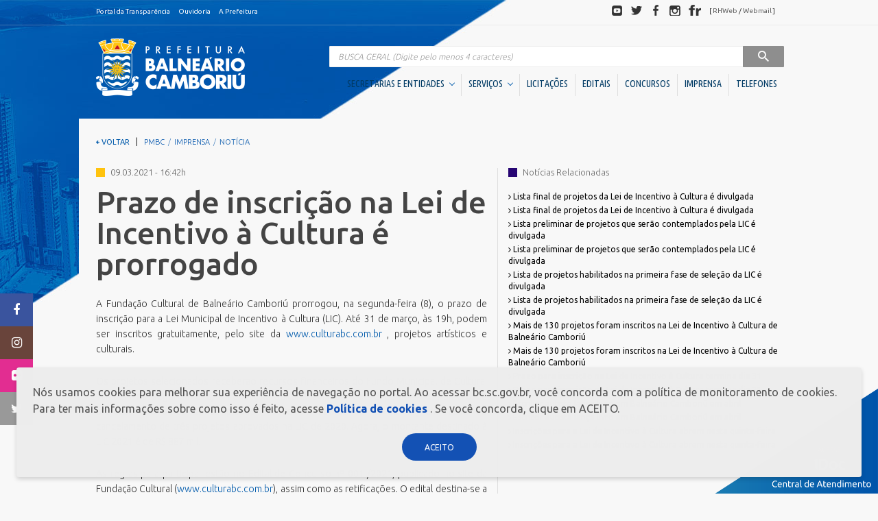

--- FILE ---
content_type: text/html;charset=ISO-8859-1
request_url: https://www.bc.sc.gov.br/imprensa_detalhe.cfm?codigo=29164
body_size: 32224
content:
		
	<!DOCTYPE html>
	<html lang="pt-BR" dir="ltr">
	<head>
		<meta http-equiv="X-UA-Compatible" content="IE=edge" />
		<!--
		Desenvolvido por GrupoW - Softwares para Internet
		http://www.grupow.com.br/
		Todos os direitos reservados e garantidos por lei.
		-->
		<meta charset="UTF-8" />
		<meta name="google" content="notranslate" />
		<meta name="format-detection" content="telephone=no" />
		<meta http-equiv="X-UA-Compatible" content="IE=edge,chrome=1" />
		<meta http-equiv="Content-Type" content="text/html; charset=utf-8" />
		<meta name="viewport" content="width=device-width, initial-scale=1" />
		<meta name="description" content="Portal Oficial da Prefeitura Municipal de Balneário Camboriú" />
		<meta name="Robots" content="index,follow" />
		<meta name="Revisit" content="3 days" />
		<meta name="Author" content="GrupoW - Softwares para Internet" />
		<meta name="Generator" content="GrupoW - Softwares para Internet" />
		<meta http-equiv="Content-Language" content="pt-BR" />
		<meta name="Language" content="pt-BR" />
		<meta name="Googlebot" content="all" />
		<meta name="keywords" content="prefeitura, balneário camboriú, balneario camboriu, camboriú, bc, pmbc, prefeitura bc, praias, turismo, santa catarina, litoral, bcprevi, compur, emasa, funservir, fundação cultural" />
		<meta name="google-site-verification" content="vd2abN2ouS1cquZadMBTfC9sT3XtXoHvh3Ju8s8Y9q0" />

		<meta property="og:image" content="./img/facebook-default-share.jpg" />
		<link rel="shortcut icon" href="favicon.png" type="image/x-icon" />
		<meta property="og:title" content="Prefeitura de Balneário Camboriú" />
		<meta property="og:description" content="Portal Oficial da Prefeitura Municipal de Balneário Camboriú" />
		<meta name="og:url" content="http://www.balneariocamboriu.sc.gov.br/" />

		<title>Prefeitura de Balneário Camboriú</title>
		<link href="https://fonts.googleapis.com/css?family=Ubuntu+Condensed|Ubuntu:300,400,500,700" rel="stylesheet" />
		<link rel="stylesheet" href="css/style.css" />
		<!-- Google tag (gtag.js) -->
		<script async src="https://www.googletagmanager.com/gtag/js?id=G-GME9Z96CGR"></script>
		<script>
			window.dataLayer = window.dataLayer || [];
			function gtag(){dataLayer.push(arguments);}
			gtag('js', new Date());

			gtag('config', 'G-GME9Z96CGR');
		</script>
	</head>
	<body>

	<div class="header-toolbar">
	    <div class="container clearfix fs-10">
	      <dl class="list-inline pull-left mb-0">
	        <dd>
	          <ul class="list-inline text-nowrap">
	            <li><a  href="https://transparencia.bc.sc.gov.br/epublica-portal/#/balneario_camboriu/portal?entidade=817" target="_blank"  class="text-inverse">Portal da Transpar&ecirc;ncia</a></li>
	            
	            <li><a href="https://www.bc.sc.gov.br/conteudo.cfm?caminho=dp-ouvidoria" class="text-inverse">Ouvidoria</a></li>
	            <li><a href="a-prefeitura.cfm" class="text-inverse">A Prefeitura</a></li>
	          </ul>
	        </dd>
	      </dl>
	      <dl class="list-inline pull-right mb-0 hidden-xs social-header">
	        <dt class="sr-only">Redes sociais</dt>
	        <dd>
	          <ul class="list-inline text-nowrap">
	            <li>
	              <a target="_blank" href="http://youtube.com/user/pmbcsc" class="img-social"><span class="sprite sprite-ico-youtube img-gray">Youtube</span><span class="sprite img-color sprite-ico-youtube-color"></span></a>
	            </li>
	            <li>
	              <a target="_blank" href="http://twitter.com/prefbalcamboriu" class="img-social"><span class="sprite sprite-ico-twitter img-gray">Twitter</span><span class="sprite img-color sprite-ico-twitter-color"></span></a>
	            </li>
	            <li>
	              <a target="_blank" href="http://facebook.com/prefeituradebalneariocamboriu" class="img-social"><span class="sprite sprite-ico-facebook img-gray">Facebook</span><span class="sprite img-color sprite-ico-facebook-color"></span></a>
	            </li>
	            <li>
	              <a target="_blank" href="http://instagram.com/prefeiturabalneariocamboriu" class="img-social"><span class="sprite sprite-ico-instagram img-gray">Instagram</span><span class="sprite img-color sprite-ico-instagram-color"></span></a>
	            </li>
	            <li>
	              <a target="_blank" href="http://flickr.com/photos/prefeiturabalneariocamboriu" class="img-social"><span class="sprite sprite-ico-flickr img-gray">Flickr</span><span class="sprite img-color sprite-ico-flickr-color"></span></a>
	            </li>
	            <li class="social-header-text">[ <a target="_blank" href="http://folhaweb.bc.sc.gov.br" class="text-discreet">RHWeb</a> / <a href="https://mail.bc.sc.gov.br/" target="_blank"  class="text-discreet">Webmail</a> ]</a></li>
	          </ul>
	        </dd>
	      </dl>
	    </div>
	</div>

<style>
	.main-menu .cl-yellow.shadow-helper b{
		font-size: 15px;
	}
	.main-menu .cl-yellow.shadow-helper{
		margin-bottom: 10px;
	}
</style>

	
	  <header role="banner">
	    <div id="header-container" class="container dropdown-menu-container">
	      <div class="row">
	        <div class="col-xs-8 col-sm-3  col-md-3">
	          <h1 class="mb-1">
	            <a href="https://www.bc.sc.gov.br/index.cfm">
	              <span class="sprite sprite-brand">PREFEITURA DE BALNEÁRIO CAMBORIÚ</span>
	            </a>
	          </h1>
	        </div>
	        <div class="col-xs-4 col-sm-9 col-md-9 navigation">
	          <button type="button" class="navbar-toggle collapsed" data-toggle="collapse" data-target="#main-nav" aria-expanded="false">
	            <span class="sr-only">Visualizar navegação</span>
	            <span class="icon-bar"></span>
	            <span class="icon-bar"></span>
	            <span class="icon-bar"></span>
	          </button>
	          <div class="collapse navbar-collapse" id="main-nav">

	            <div class="mt-20 mb-5 visible-xs">
	              <img src="https://www.bc.sc.gov.br/img/brand.png" alt="Prefeitura de Balne?rio Cambori?" class="hidden-sm hidden-md hidden-lg center-block">
	            </div>
	
	            
	            <form action="/busca.cfm" method="post" role="search" class="main-search">
	              <label for="search" class="sr-only">Pesquisa</label>
	              <div class="input-group">
	                <input name="BuscaNoti" id="BuscaNoti" value="" type="search" class="form-control at-home" placeholder="BUSCA GERAL (Digite pelo menos 4 caracteres)"  onKeyUp="if(this.value.length > 3) {submit.disabled = false} else {submit.disabled = true}" >
	                <div class="input-group-btn">
	                  <button class="btn btn-inverse" type="submit"  id="submit" name="submit" disabled  >
	                    <span class="hidden-xs">&nbsp;&nbsp;</span>
	                    <span class="sprite sprite-ico-search ico-search">Pesquisar</span>
	                    <span class="hidden-xs">&nbsp;&nbsp;</span>
	                  </button>
	                </div>
	              </div>
	            </form>
	            
	            <nav class="main-menu right" role="navigation">
	              <ul class="nav nav-pills fw-c nav-menu">
	                
				

					
	              	
	              	<li class="dropdown dropdown-container">
	                  <a href="#" data-toggle="dropdown" role="button" aria-haspopup="true" aria-expanded="false">
	                    SECRETARIAS E ENTIDADES &nbsp;<span class="caret brd-primary"></span>
	                  </a>
	                  <div class="dropdown-menu dropdown-menu-inverse container fw-m ff-n" aria-labelledby="dLabel">
							<div class="content">
								<a href="#" class="btn btn-block btn-primary close-btn hidden-sm hidden-md hidden-lg"><span class="caret caret-left"></span> Voltar</a>

								<div class="row">
									
					
										
									
									<div class="col-sm-3">
										<br class="hidden-sm hidden-md hidden-lg">
										<h4 class="h2 mt-0 cl-yellow mb-2 shadow-helper">
												<span class="fw-l shadow-helper-content"><b>Gabinetes</b></span>
										</h4>
										<ul class="list-unstyled list-menu">
																							
													<li><a href="https://www.bc.sc.gov.br/conteudo.cfm?caminho=1-prefeita" class="text-inverse" title="1. Prefeita"><i class="fa fa-angle-right" aria-hidden="true"></i>  1. Prefeita</a></li>
																								
													<li><a href="https://www.bc.sc.gov.br/conteudo.cfm?caminho=2-vice-prefeito" class="text-inverse" title="2. Vice-Prefeito"><i class="fa fa-angle-right" aria-hidden="true"></i>  2. Vice-Prefeito</a></li>
																								
													<li><a href="https://www.bc.sc.gov.br/conteudo.cfm?caminho=3-ex-prefeitos" class="text-inverse" title="3. Ex-Prefeitos"><i class="fa fa-angle-right" aria-hidden="true"></i>  3. Ex-Prefeitos</a></li>
												
										</ul>
									</div>
									
									
					
										
									
									<div class="col-sm-3">
										<br class="hidden-sm hidden-md hidden-lg">
										<h4 class="h2 mt-0 cl-yellow mb-2 shadow-helper">
												<span class="fw-l shadow-helper-content"><b>Secretarias</b></span>
										</h4>
										<ul class="list-unstyled list-menu">
																							
													<li><a href="https://www.bc.sc.gov.br/conteudo.cfm?caminho=articulacao-politica-e-relacoes-institucionais" class="text-inverse" title="Articulação Política e Relações Institucionais"><i class="fa fa-angle-right" aria-hidden="true"></i>  Articulação Política e Relações Institucionais</a></li>
																								
													<li><a href="https://www.bc.sc.gov.br/conteudo.cfm?caminho=assistencia-social-mulher-e-familia" class="text-inverse" title="Assistência Social, Mulher e Família"><i class="fa fa-angle-right" aria-hidden="true"></i>  Assistência Social, Mulher e Família</a></li>
																								
													<li><a href="https://www.bc.sc.gov.br/conteudo.cfm?caminho=casa-civil" class="text-inverse" title="Casa Civil"><i class="fa fa-angle-right" aria-hidden="true"></i>  Casa Civil</a></li>
																								
													<li><a href="https://www.bc.sc.gov.br/conteudo.cfm?caminho=compras-e-convenios" class="text-inverse" title="Compras e Convênios"><i class="fa fa-angle-right" aria-hidden="true"></i>  Compras e Convênios</a></li>
																								
													<li><a href="https://www.bc.sc.gov.br/conteudo.cfm?caminho=comunicacao" class="text-inverse" title="Comunicação"><i class="fa fa-angle-right" aria-hidden="true"></i>  Comunicação</a></li>
																								
													<li><a href="https://www.bc.sc.gov.br/conteudo.cfm?caminho=controladoria-do-municipio" class="text-inverse" title="Controladoria do Município"><i class="fa fa-angle-right" aria-hidden="true"></i>  Controladoria do Município</a></li>
																								
													<li><a href="https://www.bc.sc.gov.br/conteudo.cfm?caminho=educacao" class="text-inverse" title="Educação"><i class="fa fa-angle-right" aria-hidden="true"></i>  Educação</a></li>
																								
													<li><a href="https://www.bc.sc.gov.br/conteudo.cfm?caminho=fazenda" class="text-inverse" title="Fazenda"><i class="fa fa-angle-right" aria-hidden="true"></i>  Fazenda</a></li>
																								
													<li><a href="https://www.bc.sc.gov.br/conteudo.cfm?caminho=gestao-de-pessoas" class="text-inverse" title="Gestão de Pessoas"><i class="fa fa-angle-right" aria-hidden="true"></i>  Gestão de Pessoas</a></li>
																								
													<li><a href="https://www.bc.sc.gov.br/conteudo.cfm?caminho=governo-inovacao-e-orcamento" class="text-inverse" title="Governo, Inovação e Orçamento"><i class="fa fa-angle-right" aria-hidden="true"></i>  Governo, Inovação e Orçamento</a></li>
																								
													<li><a href="https://www.bc.sc.gov.br/conteudo.cfm?caminho=meio-ambiente-e-sustentabilidade" class="text-inverse" title="Meio Ambiente e Sustentabilidade"><i class="fa fa-angle-right" aria-hidden="true"></i>  Meio Ambiente e Sustentabilidade</a></li>
																								
													<li><a href="https://www.bc.sc.gov.br/conteudo.cfm?caminho=obras" class="text-inverse" title="Obras"><i class="fa fa-angle-right" aria-hidden="true"></i>  Obras</a></li>
																								
													<li><a href="https://www.bc.sc.gov.br/conteudo.cfm?caminho=pessoa-idosa" class="text-inverse" title="Pessoa Idosa"><i class="fa fa-angle-right" aria-hidden="true"></i>  Pessoa Idosa</a></li>
																								
													<li><a href="https://www.bc.sc.gov.br/conteudo.cfm?caminho=planejamento-e-desenvolvimento-urbano" class="text-inverse" title="Planejamento e Desenvolvimento Urbano"><i class="fa fa-angle-right" aria-hidden="true"></i>  Planejamento e Desenvolvimento Urbano</a></li>
																								
													<li><a href="https://www.bc.sc.gov.br/conteudo.cfm?caminho=procuradoria-geral-do-municipio" class="text-inverse" title="Procuradoria Geral do Município"><i class="fa fa-angle-right" aria-hidden="true"></i>  Procuradoria Geral do Município</a></li>
																								
													<li><a href="https://www.bc.sc.gov.br/conteudo.cfm?caminho=saude" class="text-inverse" title="Saúde"><i class="fa fa-angle-right" aria-hidden="true"></i>  Saúde</a></li>
																								
													<li><a href="https://www.bc.sc.gov.br/conteudo.cfm?caminho=seguranca-publica" class="text-inverse" title="Segurança Pública"><i class="fa fa-angle-right" aria-hidden="true"></i>  Segurança Pública</a></li>
																								
													<li><a href="https://www.bc.sc.gov.br/conteudo.cfm?caminho=turismo" class="text-inverse" title="Turismo "><i class="fa fa-angle-right" aria-hidden="true"></i>  Turismo </a></li>
												
										</ul>
									</div>
									
									
					
										
									
									<div class="col-sm-3">
										<br class="hidden-sm hidden-md hidden-lg">
										<h4 class="h2 mt-0 cl-yellow mb-2 shadow-helper">
												<span class="fw-l shadow-helper-content"><b>Autarquias / Fundações</b></span>
										</h4>
										<ul class="list-unstyled list-menu">
																							
													<li><a href="https://www.bc.sc.gov.br/conteudo.cfm?caminho=autarquia-municipal-de-transito-_bc-transito_" class="text-inverse" title="Autarquia Municipal de Trânsito (BC Trânsito)"><i class="fa fa-angle-right" aria-hidden="true"></i>  Autarquia Municipal de Trânsito (BC Trânsito)</a></li>
																								
													<li><a href="https://www.bc.sc.gov.br/conteudo.cfm?caminho=empresa-municipal-de-gua-e-saneamento-_emasa_" class="text-inverse" title="Empresa Municipal de Água e Saneamento (EMASA)"><i class="fa fa-angle-right" aria-hidden="true"></i>  Empresa Municipal de Água e Saneamento (EMASA)</a></li>
																								
													<li><a href="https://www.bc.sc.gov.br/conteudo.cfm?caminho=fundacao-cultural-de-balneario-camboriu-_fcbc_" class="text-inverse" title="Fundação Cultural de Balneário Camboriú (FCBC)"><i class="fa fa-angle-right" aria-hidden="true"></i>  Fundação Cultural de Balneário Camboriú (FCBC)</a></li>
																								
													<li><a href="https://www.bc.sc.gov.br/conteudo.cfm?caminho=fundacao-municipal-de-esportes-_fme_" class="text-inverse" title="Fundação Municipal de Esportes (FME)"><i class="fa fa-angle-right" aria-hidden="true"></i>  Fundação Municipal de Esportes (FME)</a></li>
																								
													<li><a href="https://www.bc.sc.gov.br/conteudo.cfm?caminho=instituto-de-previdencia-social-dos-servidores-publicos-_bcprevi_" class="text-inverse" title="Instituto de Previdência Social dos Servidores Públicos (BCPREVI)"><i class="fa fa-angle-right" aria-hidden="true"></i>  Instituto de Previdência Social dos Servidores Públicos (BCPREVI)</a></li>
												
										</ul>
									</div>
									
									
					
										
									
									<div class="col-sm-3">
										<br class="hidden-sm hidden-md hidden-lg">
										<h4 class="h2 mt-0 cl-yellow mb-2 shadow-helper">
												<span class="fw-l shadow-helper-content"><b>Sociedades de Economia Mista</b></span>
										</h4>
										<ul class="list-unstyled list-menu">
																							
													<li><a href="https://www.bc.sc.gov.br/conteudo.cfm?caminho=bc-investimentos" class="text-inverse" title="BC Investimentos"><i class="fa fa-angle-right" aria-hidden="true"></i>  BC Investimentos</a></li>
												
										</ul>
									</div>
									
									
					
										
									
									<div class="col-sm-3">
										<br class="hidden-sm hidden-md hidden-lg">
										<h4 class="h2 mt-0 cl-yellow mb-2 shadow-helper">
												<span class="fw-l shadow-helper-content"><b>Conselhos</b></span>
										</h4>
										<ul class="list-unstyled list-menu">
																							
													<li><a href="https://www.bc.sc.gov.br/conteudo.cfm?caminho=administrativos" class="text-inverse" title="Administrativos"><i class="fa fa-angle-right" aria-hidden="true"></i>  Administrativos</a></li>
																								
													<li><a href="https://www.bc.sc.gov.br/conteudo.cfm?caminho=direito" class="text-inverse" title="Direito"><i class="fa fa-angle-right" aria-hidden="true"></i>  Direito</a></li>
												
										</ul>
									</div>
									
									
					
										
									
									<div class="col-sm-3">
										<br class="hidden-sm hidden-md hidden-lg">
										<h4 class="h2 mt-0 cl-yellow mb-2 shadow-helper">
												<span class="fw-l shadow-helper-content"><b>Unidades Descentralizadas</b></span>
										</h4>
										<ul class="list-unstyled list-menu">
																							
													<li><a href="https://www.bc.sc.gov.br/conteudo.cfm?caminho=subprefeitura-da-barra" class="text-inverse" title="SubPrefeitura da Região Sul"><i class="fa fa-angle-right" aria-hidden="true"></i>  SubPrefeitura da Região Sul</a></li>
																								
													<li><a href="https://www.bc.sc.gov.br/conteudo.cfm?caminho=superintendencia-de-estadualizacao-do-hospital-ruth-cardoso" class="text-inverse" title="Superintendência de Estadualização do Hospital Ruth Cardoso"><i class="fa fa-angle-right" aria-hidden="true"></i>  Superintendência de Estadualização do Hospital Ruth Cardoso</a></li>
												
										</ul>
									</div>
									
									
					
										
									
									<div class="col-sm-3">
										<br class="hidden-sm hidden-md hidden-lg">
										<h4 class="h2 mt-0 cl-yellow mb-2 shadow-helper">
												<span class="fw-l shadow-helper-content"><b>Orgão Colegiado</b></span>
										</h4>
										<ul class="list-unstyled list-menu">
																							
													<li><a href="https://www.bc.sc.gov.br/conteudo.cfm?caminho=comite-gestor-financeiro" class="text-inverse" title="Comitê Gestor Financeiro"><i class="fa fa-angle-right" aria-hidden="true"></i>  Comitê Gestor Financeiro</a></li>
												
										</ul>
									</div>
									
														
									
								</div>
							</div>
	                  </div>
	                </li>
	                
				

					
	              	
	              	<li class="dropdown dropdown-container">
	                  <a href="#" data-toggle="dropdown" role="button" aria-haspopup="true" aria-expanded="false">
	                    SERVIÇOS &nbsp;<span class="caret brd-primary"></span>
	                  </a>
	                  <div class="dropdown-menu dropdown-menu-inverse container fw-m ff-n" aria-labelledby="dLabel">
							<div class="content">
								<a href="#" class="btn btn-block btn-primary close-btn hidden-sm hidden-md hidden-lg"><span class="caret caret-left"></span> Voltar</a>

								<div class="row">
									
					
										
									
									<div class="col-sm-3">
										<br class="hidden-sm hidden-md hidden-lg">
										<h4 class="h2 mt-0 cl-yellow mb-2 shadow-helper">
												<span class="fw-l shadow-helper-content"><b>Cidadão</b></span>
										</h4>
										<ul class="list-unstyled list-menu">
											
														<li><a href="http://www.bc.sc.gov.br/atualizacao-de-cadastro.cfm" target="_blank" class="text-inverse" title="Atualização de Cadastro"><i class="fa fa-angle-right" aria-hidden="true"></i>  Atualização de Cadastro</a></li>
													
														<li><a href="https://cidadao.bc.sc.gov.br/cidadao/balneario_camboriu/portal/servicos/certidoes/emissao?params=MjI%3D" target="_blank" class="text-inverse" title="Certidão de quitação ITBI"><i class="fa fa-angle-right" aria-hidden="true"></i>  Certidão de quitação ITBI</a></li>
													
														<li><a href="https://cidadao.bc.sc.gov.br/cidadao/balneario_camboriu/portal/servicos/certidoes/emissao?params=MTU%3D" target="_blank" class="text-inverse" title="Certidão Negativa de Débitos"><i class="fa fa-angle-right" aria-hidden="true"></i>  Certidão Negativa de Débitos</a></li>
													
														<li><a href="https://reciclabc.com.br/coletaderesiduos/" target="_blank" class="text-inverse" title="Coleta de Resíduos"><i class="fa fa-angle-right" aria-hidden="true"></i>  Coleta de Resíduos</a></li>
																									
													<li><a href="https://www.bc.sc.gov.br/conteudo.cfm?caminho=coleta-seletiva" class="text-inverse" title="Coleta Seletiva"><i class="fa fa-angle-right" aria-hidden="true"></i>  Coleta Seletiva</a></li>
												
														<li><a href="https://cidadao.bc.sc.gov.br/cidadao/balneario_camboriu/portal/servicos/debitos?params=NA%3D%3D" target="_blank" class="text-inverse" title="COSIP 2025"><i class="fa fa-angle-right" aria-hidden="true"></i>  COSIP 2025</a></li>
																									
													<li><a href="https://www.bc.sc.gov.br/conteudo.cfm?caminho=credenciamento-comercio-ambulante" class="text-inverse" title="Credenciamento Comércio Ambulante"><i class="fa fa-angle-right" aria-hidden="true"></i>  Credenciamento Comércio Ambulante</a></li>
												
														<li><a href="http://cidadao.bc.sc.gov.br/cidadao/balneario_camboriu/portal/home" target="_blank" class="text-inverse" title="Emissão Boletim de Débitos"><i class="fa fa-angle-right" aria-hidden="true"></i>  Emissão Boletim de Débitos</a></li>
													
														<li><a href="https://cidadao.bc.sc.gov.br/cidadao/balneario_camboriu/portal/servicos/debitos?params=NA%3D%3D" target="_blank" class="text-inverse" title="Emissão de Guias para Pagamento"><i class="fa fa-angle-right" aria-hidden="true"></i>  Emissão de Guias para Pagamento</a></li>
																									
													<li><a href="https://www.bc.sc.gov.br/conteudo.cfm?caminho=fila-unica" class="text-inverse" title="Fila Unica"><i class="fa fa-angle-right" aria-hidden="true"></i>  Fila Unica</a></li>
												
														<li><a href="http://geo.bc.sc.gov.br/login" target="_blank" class="text-inverse" title="Geoprocessamento Novo"><i class="fa fa-angle-right" aria-hidden="true"></i>  Geoprocessamento Novo</a></li>
																									
													<li><a href="https://www.bc.sc.gov.br/conteudo.cfm?caminho=horario-de-onibus" class="text-inverse" title="Horario Do Ônibus"><i class="fa fa-angle-right" aria-hidden="true"></i>  Horario Do Ônibus</a></li>
												
														<li><a href="https://cidadao.bc.sc.gov.br/cidadao/balneario_camboriu/portal/servicos/debitos?params=MjY%3D" target="_blank" class="text-inverse" title="IPTU 2025"><i class="fa fa-angle-right" aria-hidden="true"></i>  IPTU 2025</a></li>
													
														<li><a href="https://www.youtube.com/channel/UCOtEioOR_SeQ4MR7CaRzvZQ?view_as=subscriber" class="text-inverse" title="Licitações ao vivo - Sala 01"><i class="fa fa-angle-right" aria-hidden="true"></i>  Licitações ao vivo - Sala 01</a></li>
													
														<li><a href="https://www.youtube.com/channel/UC3u_kLk04d-lKPjvKae70FA/videos?view_as=subscriber" target="_blank" class="text-inverse" title="Licitações ao vivo - Sala 02"><i class="fa fa-angle-right" aria-hidden="true"></i>  Licitações ao vivo - Sala 02</a></li>
																									
													<li><a href="https://www.bc.sc.gov.br/conteudo.cfm?caminho=masterplan" class="text-inverse" title="MasterPlan"><i class="fa fa-angle-right" aria-hidden="true"></i>  MasterPlan</a></li>
																								
													<li><a href="https://www.bc.sc.gov.br/conteudo.cfm?caminho=negocia-iss-bc-2026" class="text-inverse" title="Negocia ISS BC/2026"><i class="fa fa-angle-right" aria-hidden="true"></i>  Negocia ISS BC/2026</a></li>
												
														<li><a href="https://www.bc.sc.gov.br/conteudo.cfm?caminho=oportunidades" class="text-inverse" title="Oportunidades"><i class="fa fa-angle-right" aria-hidden="true"></i>  Oportunidades</a></li>
																									
													<li><a href="https://www.bc.sc.gov.br/conteudo.cfm?caminho=pcds-bc" class="text-inverse" title="PCDs BC"><i class="fa fa-angle-right" aria-hidden="true"></i>  PCDs BC</a></li>
																								
													<li><a href="https://www.bc.sc.gov.br/conteudo.cfm?caminho=perguntas-e-respostas" class="text-inverse" title="Perguntas Frequentes"><i class="fa fa-angle-right" aria-hidden="true"></i>  Perguntas Frequentes</a></li>
																								
													<li><a href="https://www.bc.sc.gov.br/conteudo.cfm?caminho=plano-diretor" class="text-inverse" title="Plano Diretor"><i class="fa fa-angle-right" aria-hidden="true"></i>  Plano Diretor</a></li>
																								
													<li><a href="https://www.bc.sc.gov.br/conteudo.cfm?caminho=plano-municipal-de-educacao-_pme_" class="text-inverse" title="Plano Municipal de Educação (PME)"><i class="fa fa-angle-right" aria-hidden="true"></i>  Plano Municipal de Educação (PME)</a></li>
												
														<li><a href="https://bc.1doc.com.br/b.php?pg=wp/wp&itd=16" target="_blank" class="text-inverse" title="Processos Seletivos"><i class="fa fa-angle-right" aria-hidden="true"></i>  Processos Seletivos</a></li>
													
														<li><a href="http://www.emasa.com.br/emasa/laboratorios/balneabilidade-praias--boletim-semanal" target="_blank" class="text-inverse" title="Relatório de Balneabilidade"><i class="fa fa-angle-right" aria-hidden="true"></i>  Relatório de Balneabilidade</a></li>
																									
													<li><a href="https://www.bc.sc.gov.br/conteudo.cfm?caminho=sala-do-empreendedor-cidade-empreendedora" class="text-inverse" title="Sala do Empreendedor - Cidade Empreendedora"><i class="fa fa-angle-right" aria-hidden="true"></i>  Sala do Empreendedor - Cidade Empreendedora</a></li>
												
														<li><a href="https://epublica.bc.sc.gov.br/epublica/web/#/public/balneario_camboriu/assinatura-digital/verificacao" target="_blank" class="text-inverse" title="Validar Certidão Negativa de Débitos"><i class="fa fa-angle-right" aria-hidden="true"></i>  Validar Certidão Negativa de Débitos</a></li>
													
										</ul>
									</div>
									
									
					
										
									
									<div class="col-sm-3">
										<br class="hidden-sm hidden-md hidden-lg">
										<h4 class="h2 mt-0 cl-yellow mb-2 shadow-helper">
												<span class="fw-l shadow-helper-content"><b>Empresa</b></span>
										</h4>
										<ul class="list-unstyled list-menu">
											
														<li><a href="https://cidadao.bc.sc.gov.br/cidadao/balneario_camboriu/portal/servicos/alvaras?params=MjU%3D" target="_blank" class="text-inverse" title="Alvará Fazendário Eletrônico"><i class="fa fa-angle-right" aria-hidden="true"></i>  Alvará Fazendário Eletrônico</a></li>
													
														<li><a href="https://cidadao.bc.sc.gov.br/cidadao/balneario_camboriu/portal/servicos/alvaras?params=MTQ%3D" target="_blank" class="text-inverse" title="Alvará Sanitário Eletrônico  "><i class="fa fa-angle-right" aria-hidden="true"></i>  Alvará Sanitário Eletrônico  </a></li>
													
														<li><a href="http://www.bc.sc.gov.br/atualizacao-de-cadastro.cfm" target="_blank" class="text-inverse" title="Atualização de Cadastro"><i class="fa fa-angle-right" aria-hidden="true"></i>  Atualização de Cadastro</a></li>
													
														<li><a href=" https://cidadao.bc.sc.gov.br/cidadao/balneario_camboriu/portal/servicos/certidoes/emissao?params=MTc%3D" class="text-inverse" title="Certidão de Baixa - FAZENDA"><i class="fa fa-angle-right" aria-hidden="true"></i>  Certidão de Baixa - FAZENDA</a></li>
													
														<li><a href="https://cidadao.bc.sc.gov.br/cidadao/balneario_camboriu/portal/servicos/certidoes/emissao?params=MzE%3D" class="text-inverse" title="Certidão de Baixa - VIGILÂNCIA SANITÁRIA "><i class="fa fa-angle-right" aria-hidden="true"></i>  Certidão de Baixa - VIGILÂNCIA SANITÁRIA </a></li>
													
														<li><a href="https://cidadao.bc.sc.gov.br/cidadao/balneario_camboriu/portal/servicos/certidoes/emissao?params=MTU%3D" target="_blank" class="text-inverse" title="Certidão Negativa de Débitos"><i class="fa fa-angle-right" aria-hidden="true"></i>  Certidão Negativa de Débitos</a></li>
																									
													<li><a href="https://www.bc.sc.gov.br/conteudo.cfm?caminho=emissao-alvara-de-bombeiros-guia" class="text-inverse" title="Emissão Alvará de Bombeiros - Guia"><i class="fa fa-angle-right" aria-hidden="true"></i>  Emissão Alvará de Bombeiros - Guia</a></li>
												
														<li><a href="http://cidadao.bc.sc.gov.br/cidadao/balneario_camboriu/portal/home" target="_blank" class="text-inverse" title="Emissão Boletim de Débitos"><i class="fa fa-angle-right" aria-hidden="true"></i>  Emissão Boletim de Débitos</a></li>
													
														<li><a href="https://cidadao.bc.sc.gov.br/cidadao/balneario_camboriu/portal/servicos/debitos?params=NA%3D%3D" target="_blank" class="text-inverse" title="Emissão de Guias para Pagamento"><i class="fa fa-angle-right" aria-hidden="true"></i>  Emissão de Guias para Pagamento</a></li>
													
														<li><a href="https://cidadao.bc.sc.gov.br/cidadao/balneario_camboriu/portal/servicos/alvaras?params=MTQ%3D" target="_blank" class="text-inverse" title="Emissão Parecer Técnico Saúde"><i class="fa fa-angle-right" aria-hidden="true"></i>  Emissão Parecer Técnico Saúde</a></li>
													
														<li><a href="https://cidadao.bc.sc.gov.br/cidadao/balneario_camboriu/portal/servicos/debitos?params=NA%3D%3D" target="_blank" class="text-inverse" title="Emitir Taxas Alvará (VISA e TLL)"><i class="fa fa-angle-right" aria-hidden="true"></i>  Emitir Taxas Alvará (VISA e TLL)</a></li>
													
														<li><a href="http://nfse1.publica.inf.br/balneariocamboriu_nfse/" class="text-inverse" title="Nota Fiscal Eletrônica"><i class="fa fa-angle-right" aria-hidden="true"></i>  Nota Fiscal Eletrônica</a></li>
																									
													<li><a href="https://www.bc.sc.gov.br/conteudo.cfm?caminho=perguntas-frequentes-empresa" class="text-inverse" title="Perguntas Frequentes"><i class="fa fa-angle-right" aria-hidden="true"></i>  Perguntas Frequentes</a></li>
												
														<li><a href="https://epublica.bc.sc.gov.br/epublica/web/#/public/balneario_camboriu/assinatura-digital/verificacao" target="_blank" class="text-inverse" title="Validação Alvará Fazendário Eletrônico"><i class="fa fa-angle-right" aria-hidden="true"></i>  Validação Alvará Fazendário Eletrônico</a></li>
													
														<li><a href="https://epublica.bc.sc.gov.br/epublica/web/#/public/balneario_camboriu/assinatura-digital/verificacao" target="_blank" class="text-inverse" title="Validação Alvará Sanitário Eletrônico"><i class="fa fa-angle-right" aria-hidden="true"></i>  Validação Alvará Sanitário Eletrônico</a></li>
													
														<li><a href="https://epublica.bc.sc.gov.br/epublica/web/#/public/balneario_camboriu/assinatura-digital/verificacao" target="_blank" class="text-inverse" title="Validação Parecer Técnico Saúde"><i class="fa fa-angle-right" aria-hidden="true"></i>  Validação Parecer Técnico Saúde</a></li>
													
														<li><a href="https://epublica.bc.sc.gov.br/epublica/web/#/public/balneario_camboriu/assinatura-digital/verificacao" target="_blank" class="text-inverse" title="Validar Certidão Negativa de Débitos"><i class="fa fa-angle-right" aria-hidden="true"></i>  Validar Certidão Negativa de Débitos</a></li>
													
										</ul>
									</div>
									
									
					
										
									
									<div class="col-sm-3">
										<br class="hidden-sm hidden-md hidden-lg">
										<h4 class="h2 mt-0 cl-yellow mb-2 shadow-helper">
												<span class="fw-l shadow-helper-content"><b>Servidor</b></span>
										</h4>
										<ul class="list-unstyled list-menu">
											
														<li><a href="https://bc.1doc.com.br/b.php?pg=wp/wp&itd=29&g_id_assunto=4784364" target="_blank" class="text-inverse" title="Cadastro de usuário - EDUCAÇÃO"><i class="fa fa-angle-right" aria-hidden="true"></i>  Cadastro de usuário - EDUCAÇÃO</a></li>
													
														<li><a href="https://bc.1doc.com.br/b.php?pg=wp/wp&itd=29&g_id_assunto=4775889" target="_blank" class="text-inverse" title="Cadastro de usuário - PREFEITURA"><i class="fa fa-angle-right" aria-hidden="true"></i>  Cadastro de usuário - PREFEITURA</a></li>
													
														<li><a href="https://bc.1doc.com.br/b.php?pg=wp/wp&itd=29&g_id_assunto=4776389" target="_blank" class="text-inverse" title="Cadastro de usuário - SAÚDE"><i class="fa fa-angle-right" aria-hidden="true"></i>  Cadastro de usuário - SAÚDE</a></li>
													
														<li><a href="http://emap.bc.sc.gov.br/moodle/" class="text-inverse" title="EMAP - Escola Municipal de Administração Pública"><i class="fa fa-angle-right" aria-hidden="true"></i>  EMAP - Escola Municipal de Administração Pública</a></li>
													
														<li><a href="https://chamados.bc.sc.gov.br" target="_blank" class="text-inverse" title="Helpdesk Divisão TI"><i class="fa fa-angle-right" aria-hidden="true"></i>  Helpdesk Divisão TI</a></li>
													
														<li><a href="https://saude.sinnc.app/bcs" target="_blank" class="text-inverse" title="IDS Saúde"><i class="fa fa-angle-right" aria-hidden="true"></i>  IDS Saúde</a></li>
													
														<li><a href="http://epublica.bc.sc.gov.br/epublica/web/#/balneario_camboriu/login" target="_blank" class="text-inverse" title="Novo Sistema Tributário"><i class="fa fa-angle-right" aria-hidden="true"></i>  Novo Sistema Tributário</a></li>
													
														<li><a href="http://rhparcerias.bc.sc.gov.br/" target="_blank" class="text-inverse" title="RH Parcerias"><i class="fa fa-angle-right" aria-hidden="true"></i>  RH Parcerias</a></li>
													
														<li><a href="https://folhaweb.bc.sc.gov.br/" target="_blank" class="text-inverse" title="RHWeb"><i class="fa fa-angle-right" aria-hidden="true"></i>  RHWeb</a></li>
													
														<li><a href="https://bc.1doc.com.br/" target="_blank" class="text-inverse" title="Sistema de Comunicação Interna / Externa"><i class="fa fa-angle-right" aria-hidden="true"></i>  Sistema de Comunicação Interna / Externa</a></li>
													
														<li><a href="https://app.ahgora.com.br/externo/index/prefeiturabc" target="_blank" class="text-inverse" title="Sistema de Ponto Biométrico"><i class="fa fa-angle-right" aria-hidden="true"></i>  Sistema de Ponto Biométrico</a></li>
													
														<li><a href="https://mail.bc.sc.gov.br" target="_blank" class="text-inverse" title="Webmail"><i class="fa fa-angle-right" aria-hidden="true"></i>  Webmail</a></li>
													
										</ul>
									</div>
									
									
					
										
									
									<div class="col-sm-3">
										<br class="hidden-sm hidden-md hidden-lg">
										<h4 class="h2 mt-0 cl-yellow mb-2 shadow-helper">
												<span class="fw-l shadow-helper-content"><b>Downloads</b></span>
										</h4>
										<ul class="list-unstyled list-menu">
											
														<li><a href="https://www.bc.sc.gov.br/arquivos/conteudo_downloads/HD6XW6KM.pdf" target="_blank" class="text-inverse" title="Ato Declaratório VISA"><i class="fa fa-angle-right" aria-hidden="true"></i>  Ato Declaratório VISA</a></li>
													
														<li><a href="https://www.bc.sc.gov.br/arquivos/conteudo_downloads/MF3KT6SP.pdf" target="_blank" class="text-inverse" title="Declaração de Acessibilidade para Alvará"><i class="fa fa-angle-right" aria-hidden="true"></i>  Declaração de Acessibilidade para Alvará</a></li>
													
														<li><a href="https://www.bc.sc.gov.br/arquivos/conteudo_downloads/VZ4MD3XM.zip" target="_blank" class="text-inverse" title="Declaração de ITBI"><i class="fa fa-angle-right" aria-hidden="true"></i>  Declaração de ITBI</a></li>
													
														<li><a href="https://www.bc.sc.gov.br/arquivos/conteudo_downloads/RK7DN7WB.pdf" target="_blank" class="text-inverse" title="Dúvidas Alvará"><i class="fa fa-angle-right" aria-hidden="true"></i>  Dúvidas Alvará</a></li>
													
														<li><a href="http://www.bc.sc.gov.br/arquivos/conteudo_downloads/QK8TA4SB.zip" target="_blank" class="text-inverse" title="Programa de Cotação Pública"><i class="fa fa-angle-right" aria-hidden="true"></i>  Programa de Cotação Pública</a></li>
													
														<li><a href="https://www.bc.sc.gov.br/arquivos/conteudo_downloads/HP2WG2QT.pdf" target="_blank" class="text-inverse" title="Requerimento Análise de Projetos"><i class="fa fa-angle-right" aria-hidden="true"></i>  Requerimento Análise de Projetos</a></li>
													
														<li><a href="https://www.bc.sc.gov.br/arquivos/conteudo_downloads/PH3DN9VV.pdf" target="_blank" class="text-inverse" title="Requerimento Habite-se Sanitário"><i class="fa fa-angle-right" aria-hidden="true"></i>  Requerimento Habite-se Sanitário</a></li>
													
														<li><a href="https://drive.google.com/u/2/uc?export=download&confirm=YoKT&id=12qfZuqyXQ3pIIKuP2Y1TFtqd7vBOPGKf" class="text-inverse" title="TeamViewer"><i class="fa fa-angle-right" aria-hidden="true"></i>  TeamViewer</a></li>
													
														<li><a href="https://www.bc.sc.gov.br/arquivos/conteudo_downloads/CQ7UG5VR.pdf" target="_blank" class="text-inverse" title="Viabilidade de Zoneamento"><i class="fa fa-angle-right" aria-hidden="true"></i>  Viabilidade de Zoneamento</a></li>
													
										</ul>
									</div>
									
														
									
								</div>
							</div>
	                  </div>
	                </li>
	                
				
	            	                
	                
	                <li>
	                  	<a href="https://www.bc.sc.gov.br/licitacoes.cfm">LICITAÇÕES</a>
	                </li>
	                
	                
	                <li>
	                  	<a href="https://www.bc.sc.gov.br/editais.cfm">EDITAIS</a>
	                </li>
	                
	                
	                <li>
	                  	<a href="https://www.bc.sc.gov.br/conteudo.cfm?caminho=concursos-e-seletivos">CONCURSOS</a>
	                </li>
	                
	                	                
	                <li>
	                  	<a href="https://www.bc.sc.gov.br/imprensa.cfm">IMPRENSA</a>
	                </li>
	                
	                
	                
	                <li class="dropdown dropdown-phones">
						<a href="#" data-toggle="dropdown" role="button" aria-haspopup="true" aria-expanded="false">
		                    TELEFONES</span>
		                </a>
		                <div class="dropdown-menu dropdown-menu-inverse dropdown-menu-phones col-sm-9 col-md-4 ff-n" aria-labelledby="dLabel">
		                	<div class="menu-wrapper">
		                    <a href="" class="close close-btn cl-yellow">&times;</a>
								<legend class="h3 cl-yellow fs-n brd-0 mb-14 mt-0">Telefones</legend>
								<label for="search" class="sr-only">Pesquisar telefones</label>
								<div class="input-group">
									<input name="search" id="search" type="search" class="form-control" data-target="#phones" data-filter="#phones dt">
									<div class="input-group-btn">
										<button type="button" class="btn btn-inverse">
											&nbsp;&nbsp;
											<span class="sprite sprite-ico-search ico-search">Pesquisar</span>
											&nbsp;&nbsp;
										</button>
									</div>
								</div>
			                    
			                    	
									<div id="phones" class="content">
										
											
											<!-- A -->
											
												<h4 id="group-1" class="h4 cl-yellow brdb-1 mt-2 pb mb">A</h4>
											
												<dl class="mb-0" data-group="#group-1">
													
													<dt class="h6 m-0 fw-l mt mb">
														<b class="pull-right text-inverse pl">(47) 3267-7156 ou 156<br>WhatsApp (47) 98839-7075</b>
														<a role="button" data-toggle="collapse" href="#248" aria-expanded="false" aria-controls="248" class="text-inverse">
															Abordagem Social
														</a>
													</dt>
													<dd id="248" class="collapse text-inverse">
														<address class="address-blockquote">
															R. Itália, 1059 ? Nações

Atendimento: 24h<br >
															(47) 3267-7156 ou 156
WhatsApp (47) 98839-7075
														</address class="address-blockquote">
													</dd>
												</dl>
											
												<dl class="mb-0" data-group="#group-1">
													
													<dt class="h6 m-0 fw-l mt mb">
														<b class="pull-right text-inverse pl">(47) 99982-1906</b>
														<a role="button" data-toggle="collapse" href="#255" aria-expanded="false" aria-controls="255" class="text-inverse">
															ABRAÇO à Mulher
														</a>
													</dt>
													<dd id="255" class="collapse text-inverse">
														<address class="address-blockquote">
															Rua 2.850, nº 303 
Atendimento 24h<br >
															(47) 99982-1906
														</address class="address-blockquote">
													</dd>
												</dl>
											
												<dl class="mb-0" data-group="#group-1">
													
													<dt class="h6 m-0 fw-l mt mb">
														<b class="pull-right text-inverse pl">(47) 99982-2322 </b>
														<a role="button" data-toggle="collapse" href="#256" aria-expanded="false" aria-controls="256" class="text-inverse">
															ABRAÇO à Vida
														</a>
													</dt>
													<dd id="256" class="collapse text-inverse">
														<address class="address-blockquote">
															Rua 2850, nº 303
Atendimento 24h.<br >
															(47) 99982-2322 
														</address class="address-blockquote">
													</dd>
												</dl>
											
												<dl class="mb-0" data-group="#group-1">
													
													<dt class="h6 m-0 fw-l mt mb">
														<b class="pull-right text-inverse pl">3267-7080 - 153</b>
														<a role="button" data-toggle="collapse" href="#252" aria-expanded="false" aria-controls="252" class="text-inverse">
															ABRAÇO Animal
														</a>
													</dt>
													<dd id="252" class="collapse text-inverse">
														<address class="address-blockquote">
															Atendimento 24h<br >
															3267-7080 - 153
														</address class="address-blockquote">
													</dd>
												</dl>
											
												<dl class="mb-0" data-group="#group-1">
													
													<dt class="h6 m-0 fw-l mt mb">
														<b class="pull-right text-inverse pl">(47) 3363-3020<br><br>(47) 99982-1632 </b>
														<a role="button" data-toggle="collapse" href="#253" aria-expanded="false" aria-controls="253" class="text-inverse">
															ABRAÇO ao Idoso
														</a>
													</dt>
													<dd id="253" class="collapse text-inverse">
														<address class="address-blockquote">
															Rua 1822, nº 614 (Secretaria da Pessoa Idosa)
<br >
															(47) 3363-3020

(47) 99982-1632 
														</address class="address-blockquote">
													</dd>
												</dl>
											
												<dl class="mb-0" data-group="#group-1">
													
													<dt class="h6 m-0 fw-l mt mb">
														<b class="pull-right text-inverse pl">(47) 99982-2104 <br>(47) 3267-7000  </b>
														<a role="button" data-toggle="collapse" href="#254" aria-expanded="false" aria-controls="254" class="text-inverse">
															ABRAÇO ao Servidor
														</a>
													</dt>
													<dd id="254" class="collapse text-inverse">
														<address class="address-blockquote">
															Rua Paraguai, nº 401 - Bairro das Nações

Horário de Atendimento: 8h às 18h<br >
															(47) 99982-2104 
(47) 3267-7000  
														</address class="address-blockquote">
													</dd>
												</dl>
											
												<dl class="mb-0" data-group="#group-1">
													
													<dt class="h6 m-0 fw-l mt mb">
														<b class="pull-right text-inverse pl">(47) 3267-7082</b>
														<a role="button" data-toggle="collapse" href="#276" aria-expanded="false" aria-controls="276" class="text-inverse">
															Academia Municipal do Pontal Norte
														</a>
													</dt>
													<dd id="276" class="collapse text-inverse">
														<address class="address-blockquote">
															Av. Atlântica, 65 - Pioneiros<br >
															(47) 3267-7082
														</address class="address-blockquote">
													</dd>
												</dl>
											
												<dl class="mb-0" data-group="#group-1">
													
													<dt class="h6 m-0 fw-l mt mb">
														<b class="pull-right text-inverse pl">WhatsApp (47) 3267-7038</b>
														<a role="button" data-toggle="collapse" href="#271" aria-expanded="false" aria-controls="271" class="text-inverse">
															Alô Educação
														</a>
													</dt>
													<dd id="271" class="collapse text-inverse">
														<address class="address-blockquote">
															<br >
															WhatsApp (47) 3267-7038
														</address class="address-blockquote">
													</dd>
												</dl>
											
												<dl class="mb-0" data-group="#group-1">
													
													<dt class="h6 m-0 fw-l mt mb">
														<b class="pull-right text-inverse pl">99963-5900</b>
														<a role="button" data-toggle="collapse" href="#285" aria-expanded="false" aria-controls="285" class="text-inverse">
															Ambietal - recolhimento de animais mortos 
														</a>
													</dt>
													<dd id="285" class="collapse text-inverse">
														<address class="address-blockquote">
															<br >
															99963-5900
														</address class="address-blockquote">
													</dd>
												</dl>
											
												<dl class="mb-0" data-group="#group-1">
													
													<dt class="h6 m-0 fw-l mt mb">
														<b class="pull-right text-inverse pl">47 3261-6232<br>47 99982-2146</b>
														<a role="button" data-toggle="collapse" href="#284" aria-expanded="false" aria-controls="284" class="text-inverse">
															Ambulatório Especialidades
														</a>
													</dt>
													<dd id="284" class="collapse text-inverse">
														<address class="address-blockquote">
															Rua 1926 n1428 Centro <br >
															47 3261-6232
47 99982-2146
														</address class="address-blockquote">
													</dd>
												</dl>
											
												<dl class="mb-0" data-group="#group-1">
													
													<dt class="h6 m-0 fw-l mt mb">
														<b class="pull-right text-inverse pl">(47) 3367-0636<br></b>
														<a role="button" data-toggle="collapse" href="#68" aria-expanded="false" aria-controls="68" class="text-inverse">
															Apae - Escola Especial Tempo Feliz 
														</a>
													</dt>
													<dd id="68" class="collapse text-inverse">
														<address class="address-blockquote">
															Rua 1926, nº1260 - Centro | 88330-478 <br>
Atendimento: 7h30 às 11h30 / 13h30 às 17h30
<br >
															(47) 3367-0636

														</address class="address-blockquote">
													</dd>
												</dl>
											
												<dl class="mb-0" data-group="#group-1">
													
													<dt class="h6 m-0 fw-l mt mb">
														<b class="pull-right text-inverse pl">(47) 3267-7050<br>Whatsapp: (47) 99982-2289</b>
														<a role="button" data-toggle="collapse" href="#105" aria-expanded="false" aria-controls="105" class="text-inverse">
															Arquivo Histórico
														</a>
													</dt>
													<dd id="105" class="collapse text-inverse">
														<address class="address-blockquote">
															3ª Avenida, esquina com Rua 2500 - Centro <br>
Funcionamento: das 8h30 às 19h (segunda a sexta-feira)
<br >
															(47) 3267-7050
Whatsapp: (47) 99982-2289
														</address class="address-blockquote">
													</dd>
												</dl>
											
												<dl class="mb-0" data-group="#group-1">
													
													<dt class="h6 m-0 fw-l mt mb">
														<b class="pull-right text-inverse pl">(47) 3363-8863</b>
														<a role="button" data-toggle="collapse" href="#228" aria-expanded="false" aria-controls="228" class="text-inverse">
															Atelier Casa Linhares
														</a>
													</dt>
													<dd id="228" class="collapse text-inverse">
														<address class="address-blockquote">
															Rua Emanuel Rebelo dos Santos, s/n ? Bairro da Barra <br>
Atendimento: 13h às 19h
<br >
															(47) 3363-8863
														</address class="address-blockquote">
													</dd>
												</dl>
											
											
											<!-- B -->
											
												<h4 id="group-2" class="h4 cl-yellow brdb-1 mt-2 pb mb">B</h4>
											
												<dl class="mb-0" data-group="#group-2">
													
													<dt class="h6 m-0 fw-l mt mb">
														<b class="pull-right text-inverse pl">(47) 3045-0303 - Transpiedade </b>
														<a role="button" data-toggle="collapse" href="#277" aria-expanded="false" aria-controls="277" class="text-inverse">
															BC Bus - Transporte Público
														</a>
													</dt>
													<dd id="277" class="collapse text-inverse">
														<address class="address-blockquote">
															<br >
															(47) 3045-0303 - Transpiedade 
														</address class="address-blockquote">
													</dd>
												</dl>
											
												<dl class="mb-0" data-group="#group-2">
													
													<dt class="h6 m-0 fw-l mt mb">
														<b class="pull-right text-inverse pl">(47) 3267-7001</b>
														<a role="button" data-toggle="collapse" href="#263" aria-expanded="false" aria-controls="263" class="text-inverse">
															BC Trânsito
														</a>
													</dt>
													<dd id="263" class="collapse text-inverse">
														<address class="address-blockquote">
															Avenida Santa Catarina, 701 - Bairro dos Estados
Atendimento ao público: 9h às 18h (segunda a sexta-feira)<br >
															(47) 3267-7001
														</address class="address-blockquote">
													</dd>
												</dl>
											
												<dl class="mb-0" data-group="#group-2">
													
													<dt class="h6 m-0 fw-l mt mb">
														<b class="pull-right text-inverse pl">(47) 3360-6253 / 99982-2267</b>
														<a role="button" data-toggle="collapse" href="#168" aria-expanded="false" aria-controls="168" class="text-inverse">
															BCPrevi
														</a>
													</dt>
													<dd id="168" class="collapse text-inverse">
														<address class="address-blockquote">
															Rua Dinamarca, 175 - Bairro das Nações | 88330-315 <br>
Atendimento: 12h às 18h (segunda a sexta-feira)
<br >
															(47) 3360-6253 / 99982-2267
														</address class="address-blockquote">
													</dd>
												</dl>
											
												<dl class="mb-0" data-group="#group-2">
													
													<dt class="h6 m-0 fw-l mt mb">
														<b class="pull-right text-inverse pl">(47) 3267-7050<br>Whatsapp: (47) 9 9127-4117</b>
														<a role="button" data-toggle="collapse" href="#104" aria-expanded="false" aria-controls="104" class="text-inverse">
															Biblioteca Pública Machado de Assis
														</a>
													</dt>
													<dd id="104" class="collapse text-inverse">
														<address class="address-blockquote">
															3ª Avenida, esquina com Rua 2500 - Centro <br>
Atendimento: 8h30 às 19h (segunda a sexta-feira)
<br >
															(47) 3267-7050
Whatsapp: (47) 9 9127-4117
														</address class="address-blockquote">
													</dd>
												</dl>
											
											
											<!-- C -->
											
												<h4 id="group-3" class="h4 cl-yellow brdb-1 mt-2 pb mb">C</h4>
											
												<dl class="mb-0" data-group="#group-3">
													
													<dt class="h6 m-0 fw-l mt mb">
														<b class="pull-right text-inverse pl">(47) 3344-2559</b>
														<a role="button" data-toggle="collapse" href="#247" aria-expanded="false" aria-controls="247" class="text-inverse">
															CADASTRO ÚNICO/BOLSA FAMÍLIA
														</a>
													</dt>
													<dd id="247" class="collapse text-inverse">
														<address class="address-blockquote">
															Rua Itália, nº1059 ? Bairro Nações

Atendimento: segunda a sexta-feira (9h às 18h)<br >
															(47) 3344-2559
														</address class="address-blockquote">
													</dd>
												</dl>
											
												<dl class="mb-0" data-group="#group-3">
													
													<dt class="h6 m-0 fw-l mt mb">
														<b class="pull-right text-inverse pl">(47) 3267-7034</b>
														<a role="button" data-toggle="collapse" href="#70" aria-expanded="false" aria-controls="70" class="text-inverse">
															CAIC Ayrton Senna da Silva
														</a>
													</dt>
													<dd id="70" class="collapse text-inverse">
														<address class="address-blockquote">
															Rua Angelina, s/nº - Bairros dos Municípios <br>
Atendimento: 7h45 às 11h45 / 13h30 às 17h30 (segunda a sexta-feira)
<br >
															(47) 3267-7034
														</address class="address-blockquote">
													</dd>
												</dl>
											
												<dl class="mb-0" data-group="#group-3">
													
													<dt class="h6 m-0 fw-l mt mb">
														<b class="pull-right text-inverse pl"></b>
														<a role="button" data-toggle="collapse" href="#268" aria-expanded="false" aria-controls="268" class="text-inverse">
															Call 
														</a>
													</dt>
													<dd id="268" class="collapse text-inverse">
														<address class="address-blockquote">
															<br >
															
														</address class="address-blockquote">
													</dd>
												</dl>
											
												<dl class="mb-0" data-group="#group-3">
													
													<dt class="h6 m-0 fw-l mt mb">
														<b class="pull-right text-inverse pl">(47) 3261-6243</b>
														<a role="button" data-toggle="collapse" href="#269" aria-expanded="false" aria-controls="269" class="text-inverse">
															Call Vacina | Número exclusivo da vacinação contra Covid-19
														</a>
													</dt>
													<dd id="269" class="collapse text-inverse">
														<address class="address-blockquote">
															Atendimento: 8h às 17h (segunda a sexta-feira)<br >
															(47) 3261-6243
														</address class="address-blockquote">
													</dd>
												</dl>
											
												<dl class="mb-0" data-group="#group-3">
													
													<dt class="h6 m-0 fw-l mt mb">
														<b class="pull-right text-inverse pl">3360-8821<br>99982-2119</b>
														<a role="button" data-toggle="collapse" href="#286" aria-expanded="false" aria-controls="286" class="text-inverse">
															Caps Ambulatório 
														</a>
													</dt>
													<dd id="286" class="collapse text-inverse">
														<address class="address-blockquote">
															Rua 916 fundos do Posto Central<br >
															3360-8821
99982-2119
														</address class="address-blockquote">
													</dd>
												</dl>
											
												<dl class="mb-0" data-group="#group-3">
													
													<dt class="h6 m-0 fw-l mt mb">
														<b class="pull-right text-inverse pl">(47) 3267-7089   </b>
														<a role="button" data-toggle="collapse" href="#208" aria-expanded="false" aria-controls="208" class="text-inverse">
															Casa da Cidadania
														</a>
													</dt>
													<dd id="208" class="collapse text-inverse">
														<address class="address-blockquote">
															Rua 1.822, nº 1.510, esquina com a Marginal Leste (piso superior da Casa dos Conselhos) - Centro
Atendimento: 12h às 18h (segunda a sexta-feira)<br >
															(47) 3267-7089   
														</address class="address-blockquote">
													</dd>
												</dl>
											
												<dl class="mb-0" data-group="#group-3">
													
													<dt class="h6 m-0 fw-l mt mb">
														<b class="pull-right text-inverse pl">(47) 3367-7053</b>
														<a role="button" data-toggle="collapse" href="#243" aria-expanded="false" aria-controls="243" class="text-inverse">
															Casa da Mulher e do Voluntário 
														</a>
													</dt>
													<dd id="243" class="collapse text-inverse">
														<address class="address-blockquote">
															Rua 2850, nº 303


Atendimento: 8h às 18h (segunda a sexta-feira)<br >
															(47) 3367-7053
														</address class="address-blockquote">
													</dd>
												</dl>
											
												<dl class="mb-0" data-group="#group-3">
													
													<dt class="h6 m-0 fw-l mt mb">
														<b class="pull-right text-inverse pl">(47) 3361-7813 <br>(47) 99202-5776</b>
														<a role="button" data-toggle="collapse" href="#183" aria-expanded="false" aria-controls="183" class="text-inverse">
															Casa de Passagem do Migrante
														</a>
													</dt>
													<dd id="183" class="collapse text-inverse">
														<address class="address-blockquote">
															BR 101, Km 130 (ao lado da Capela São Roque) <br>
Bairro Várzea do Ranchinho <br>
Resgate Social Plantão: (47) 98839-7075/156<br >
															(47) 3361-7813 
(47) 99202-5776
														</address class="address-blockquote">
													</dd>
												</dl>
											
												<dl class="mb-0" data-group="#group-3">
													
													<dt class="h6 m-0 fw-l mt mb">
														<b class="pull-right text-inverse pl">(47) 3261-6200</b>
														<a role="button" data-toggle="collapse" href="#287" aria-expanded="false" aria-controls="287" class="text-inverse">
															CASA DO AUTISTA 
														</a>
													</dt>
													<dd id="287" class="collapse text-inverse">
														<address class="address-blockquote">
															Alameda Delfim de Pádua Peixoto filho, Municipios <br >
															(47) 3261-6200
														</address class="address-blockquote">
													</dd>
												</dl>
											
												<dl class="mb-0" data-group="#group-3">
													
													<dt class="h6 m-0 fw-l mt mb">
														<b class="pull-right text-inverse pl">(47) 3267-7056</b>
														<a role="button" data-toggle="collapse" href="#229" aria-expanded="false" aria-controls="229" class="text-inverse">
															Casa dos Conselhos
														</a>
													</dt>
													<dd id="229" class="collapse text-inverse">
														<address class="address-blockquote">
															Rua 1822, nº 1510 - Centro <br>
Atendimento: 8h às 18h (segunda a sexta-feira)
<br >
															(47) 3267-7056
														</address class="address-blockquote">
													</dd>
												</dl>
											
												<dl class="mb-0" data-group="#group-3">
													
													<dt class="h6 m-0 fw-l mt mb">
														<b class="pull-right text-inverse pl">(47) 3267-7072</b>
														<a role="button" data-toggle="collapse" href="#215" aria-expanded="false" aria-controls="215" class="text-inverse">
															CEAC - Polo Barra (Projeto Oficinas)
														</a>
													</dt>
													<dd id="215" class="collapse text-inverse">
														<address class="address-blockquote">
															Rua Antônio Domingos da Silva, nº 147 ? Bairro da Barra 
<br >
															(47) 3267-7072
														</address class="address-blockquote">
													</dd>
												</dl>
											
												<dl class="mb-0" data-group="#group-3">
													
													<dt class="h6 m-0 fw-l mt mb">
														<b class="pull-right text-inverse pl">(47) 3366-6292     </b>
														<a role="button" data-toggle="collapse" href="#218" aria-expanded="false" aria-controls="218" class="text-inverse">
															CEAC - Polo CEM Ariribá (Projeto Oficinas)
														</a>
													</dt>
													<dd id="218" class="collapse text-inverse">
														<address class="address-blockquote">
															Av. dos Tucanos, nº 60 - Bairro Ariribá<br >
															(47) 3366-6292     
														</address class="address-blockquote">
													</dd>
												</dl>
											
												<dl class="mb-0" data-group="#group-3">
													
													<dt class="h6 m-0 fw-l mt mb">
														<b class="pull-right text-inverse pl">(47) 3366-6911 <br><br>(47) 3366-7675</b>
														<a role="button" data-toggle="collapse" href="#219" aria-expanded="false" aria-controls="219" class="text-inverse">
															CEAC - Polo CEM CIEP (Projeto Oficinas)
														</a>
													</dt>
													<dd id="219" class="collapse text-inverse">
														<address class="address-blockquote">
															R. Dom Abelardo, nº 400 ? Bairro Vila Real<br >
															(47) 3366-6911 <br>
(47) 3366-7675
														</address class="address-blockquote">
													</dd>
												</dl>
											
												<dl class="mb-0" data-group="#group-3">
													
													<dt class="h6 m-0 fw-l mt mb">
														<b class="pull-right text-inverse pl">(47) 3264-7881</b>
														<a role="button" data-toggle="collapse" href="#220" aria-expanded="false" aria-controls="220" class="text-inverse">
															CEAC - Polo CEM Giovania de Almeida (Projeto Oficinas)
														</a>
													</dt>
													<dd id="220" class="collapse text-inverse">
														<address class="address-blockquote">
															Rua Higino João Pio, s/n ? Estaleirinho<br >
															(47) 3264-7881
														</address class="address-blockquote">
													</dd>
												</dl>
											
												<dl class="mb-0" data-group="#group-3">
													
													<dt class="h6 m-0 fw-l mt mb">
														<b class="pull-right text-inverse pl">(47) 3360-0047 <br><br>(47) 3360-0912      </b>
														<a role="button" data-toggle="collapse" href="#221" aria-expanded="false" aria-controls="221" class="text-inverse">
															CEAC - Polo CEM Professor Antônio Lúcio (Projeto Oficinas)
														</a>
													</dt>
													<dd id="221" class="collapse text-inverse">
														<address class="address-blockquote">
															Rua Itália, nº 977 ? Bairro das Nações<br >
															(47) 3360-0047 <br>
(47) 3360-0912      
														</address class="address-blockquote">
													</dd>
												</dl>
											
												<dl class="mb-0" data-group="#group-3">
													
													<dt class="h6 m-0 fw-l mt mb">
														<b class="pull-right text-inverse pl">(47) 3360-0921</b>
														<a role="button" data-toggle="collapse" href="#222" aria-expanded="false" aria-controls="222" class="text-inverse">
															CEAC - Polo CEM Vereador Santa (Projeto Oficinas) 
														</a>
													</dt>
													<dd id="222" class="collapse text-inverse">
														<address class="address-blockquote">
															Rua 2450, nº 420 ? Centro<br >
															(47) 3360-0921
														</address class="address-blockquote">
													</dd>
												</dl>
											
												<dl class="mb-0" data-group="#group-3">
													
													<dt class="h6 m-0 fw-l mt mb">
														<b class="pull-right text-inverse pl">(47) 3367-8345</b>
														<a role="button" data-toggle="collapse" href="#216" aria-expanded="false" aria-controls="216" class="text-inverse">
															CEAC - Polo CTC (Projeto Oficinas)
														</a>
													</dt>
													<dd id="216" class="collapse text-inverse">
														<address class="address-blockquote">
															Rua Itália, nº 1059 ? Bairro das Nações<br >
															(47) 3367-8345
														</address class="address-blockquote">
													</dd>
												</dl>
											
												<dl class="mb-0" data-group="#group-3">
													
													<dt class="h6 m-0 fw-l mt mb">
														<b class="pull-right text-inverse pl">(47) 3268-7659</b>
														<a role="button" data-toggle="collapse" href="#217" aria-expanded="false" aria-controls="217" class="text-inverse">
															CEAC - Polo Ensino de Inglês (Projeto Oficinas)
														</a>
													</dt>
													<dd id="217" class="collapse text-inverse">
														<address class="address-blockquote">
															Rua Brusque, s/n ? Bairro dos Municípios<br >
															(47) 3268-7659
														</address class="address-blockquote">
													</dd>
												</dl>
											
												<dl class="mb-0" data-group="#group-3">
													
													<dt class="h6 m-0 fw-l mt mb">
														<b class="pull-right text-inverse pl">(47) 3267-7017</b>
														<a role="button" data-toggle="collapse" href="#214" aria-expanded="false" aria-controls="214" class="text-inverse">
															CEAC - Sede (Projeto Oficinas)
														</a>
													</dt>
													<dd id="214" class="collapse text-inverse">
														<address class="address-blockquote">
															Rua Angelina, s/n (anexo ao CAIC Ayrton Senna da Silva) <br>
Bairro dos Municípios 
<br >
															(47) 3267-7017
														</address class="address-blockquote">
													</dd>
												</dl>
											
												<dl class="mb-0" data-group="#group-3">
													
													<dt class="h6 m-0 fw-l mt mb">
														<b class="pull-right text-inverse pl">(47) 3267-7039</b>
														<a role="button" data-toggle="collapse" href="#66" aria-expanded="false" aria-controls="66" class="text-inverse">
															CEM Alfredo Domingos da Silva
														</a>
													</dt>
													<dd id="66" class="collapse text-inverse">
														<address class="address-blockquote">
															Av. Hermógenes de Assis Feijó, s/n - esquina com a Rua Maria Mansoto
Bairro São Judas Tadeu |                                                                                                                                                                   
Atendimento: 8h às 12h / 13h às 17h (segunda a sexta-feira)
<br >
															(47) 3267-7039
														</address class="address-blockquote">
													</dd>
												</dl>
											
												<dl class="mb-0" data-group="#group-3">
													
													<dt class="h6 m-0 fw-l mt mb">
														<b class="pull-right text-inverse pl">(47) 3267-7061</b>
														<a role="button" data-toggle="collapse" href="#69" aria-expanded="false" aria-controls="69" class="text-inverse">
															CEM Ariribá
														</a>
													</dt>
													<dd id="69" class="collapse text-inverse">
														<address class="address-blockquote">
															Avenida dos Tucanos, nº 60 - Bairro Ariribá <br>
Atendimento: 7h45h às 11h45 / 13h30 às 17h30 (segunda a sexta-feira)

<br >
															(47) 3267-7061
														</address class="address-blockquote">
													</dd>
												</dl>
											
												<dl class="mb-0" data-group="#group-3">
													
													<dt class="h6 m-0 fw-l mt mb">
														<b class="pull-right text-inverse pl">(47) 3363-3838</b>
														<a role="button" data-toggle="collapse" href="#76" aria-expanded="false" aria-controls="76" class="text-inverse">
															CEM Dona Lila
														</a>
													</dt>
													<dd id="76" class="collapse text-inverse">
														<address class="address-blockquote">
															Avenida Ver. Domingos Fonseca - Estaleiro <br>
Atendimento: 8h às 12h / 13h às 17h (segunda a sexta-feira)

<br >
															(47) 3363-3838
														</address class="address-blockquote">
													</dd>
												</dl>
											
												<dl class="mb-0" data-group="#group-3">
													
													<dt class="h6 m-0 fw-l mt mb">
														<b class="pull-right text-inverse pl">(47) 3267-7042</b>
														<a role="button" data-toggle="collapse" href="#75" aria-expanded="false" aria-controls="75" class="text-inverse">
															CEM Dona Lili
														</a>
													</dt>
													<dd id="75" class="collapse text-inverse">
														<address class="address-blockquote">
															Rua Fermino Taveira Cruz, nº 219 ? Bairro da Barra <br>
Atendimento: 8h às 12h / 13h às 17h (segunda a sexta-feira)

<br >
															(47) 3267-7042
														</address class="address-blockquote">
													</dd>
												</dl>
											
												<dl class="mb-0" data-group="#group-3">
													
													<dt class="h6 m-0 fw-l mt mb">
														<b class="pull-right text-inverse pl">(47) 3264-7881</b>
														<a role="button" data-toggle="collapse" href="#78" aria-expanded="false" aria-controls="78" class="text-inverse">
															CEM Giovania de Almeida
														</a>
													</dt>
													<dd id="78" class="collapse text-inverse">
														<address class="address-blockquote">
															Endereço: Rua Higino João Pio, s/nº - Estaleirinho <br>
Atendimento: 8h às 12h / 13h15 às 17h15 (segunda a sexta-feira)
<br >
															(47) 3264-7881
														</address class="address-blockquote">
													</dd>
												</dl>
											
												<dl class="mb-0" data-group="#group-3">
													
													<dt class="h6 m-0 fw-l mt mb">
														<b class="pull-right text-inverse pl">(47) 3267-7074</b>
														<a role="button" data-toggle="collapse" href="#80" aria-expanded="false" aria-controls="80" class="text-inverse">
															CEM Governador Ivo Silveira 
														</a>
													</dt>
													<dd id="80" class="collapse text-inverse">
														<address class="address-blockquote">
															Av. Santa Catarina, nº 637 - Bairro dos Estados <br>
Atendimento: 7h45 às 11h45 / 13h30 às 17h30 (segunda a sexta-feira)
<br >
															(47) 3267-7074
														</address class="address-blockquote">
													</dd>
												</dl>
											
												<dl class="mb-0" data-group="#group-3">
													
													<dt class="h6 m-0 fw-l mt mb">
														<b class="pull-right text-inverse pl">(47) 3360-0624</b>
														<a role="button" data-toggle="collapse" href="#79" aria-expanded="false" aria-controls="79" class="text-inverse">
															CEM Jardim Iate Clube
														</a>
													</dt>
													<dd id="79" class="collapse text-inverse">
														<address class="address-blockquote">
															Rua Dom Henrique, nº 903 ? Bairro Jardim Iate Clube <br>
Atendimento: 7h45 às 11h45 / 13h30 às 17h30 (segunda a sexta-feira)


<br >
															(47) 3360-0624
														</address class="address-blockquote">
													</dd>
												</dl>
											
												<dl class="mb-0" data-group="#group-3">
													
													<dt class="h6 m-0 fw-l mt mb">
														<b class="pull-right text-inverse pl">(47) 3267-7041</b>
														<a role="button" data-toggle="collapse" href="#72" aria-expanded="false" aria-controls="72" class="text-inverse">
															CEM Nova Esperança
														</a>
													</dt>
													<dd id="72" class="collapse text-inverse">
														<address class="address-blockquote">
															Rua José Honorato Silva, esq. José Cabral, s/nº - Bairro Nova Esperança
Atendimento: 7h45 às 11h45 / 13h30 às 17h30 (segunda a sexta-feira)

<br >
															(47) 3267-7041
														</address class="address-blockquote">
													</dd>
												</dl>
											
												<dl class="mb-0" data-group="#group-3">
													
													<dt class="h6 m-0 fw-l mt mb">
														<b class="pull-right text-inverse pl">(47) 3267-7060</b>
														<a role="button" data-toggle="collapse" href="#81" aria-expanded="false" aria-controls="81" class="text-inverse">
															CEM Presidente Médici
														</a>
													</dt>
													<dd id="81" class="collapse text-inverse">
														<address class="address-blockquote">
															Rua Paraguai, nº 1005 ? Bairro das Nações <br>
Atendimento: 7h45 às 11h45 / 13h30 às 17h30 (segunda a sexta-feira)

<br >
															(47) 3267-7060
														</address class="address-blockquote">
													</dd>
												</dl>
											
												<dl class="mb-0" data-group="#group-3">
													
													<dt class="h6 m-0 fw-l mt mb">
														<b class="pull-right text-inverse pl">(47) 3267-7021</b>
														<a role="button" data-toggle="collapse" href="#67" aria-expanded="false" aria-controls="67" class="text-inverse">
															CEM Professor Antônio Lúcio
														</a>
													</dt>
													<dd id="67" class="collapse text-inverse">
														<address class="address-blockquote">
															Rua Itália nº 977 ? Bairro das Nações <br>
Atendimento: 7h45 às 11h45 / 13h30 às 17h30 (segunda a sexta-feira)

<br >
															(47) 3267-7021
														</address class="address-blockquote">
													</dd>
												</dl>
											
												<dl class="mb-0" data-group="#group-3">
													
													<dt class="h6 m-0 fw-l mt mb">
														<b class="pull-right text-inverse pl">(47) 3267-7073</b>
														<a role="button" data-toggle="collapse" href="#77" aria-expanded="false" aria-controls="77" class="text-inverse">
															CEM Professor Armando Cesar Ghislandi
														</a>
													</dt>
													<dd id="77" class="collapse text-inverse">
														<address class="address-blockquote">
															Rua Dom Diniz, nº 450 - Bairro Vila Real <br> 
Atendimento: 7h45 às 11h45 / 13h30 às 17h30 (segunda a sexta-feira)

<br >
															(47) 3267-7073
														</address class="address-blockquote">
													</dd>
												</dl>
											
												<dl class="mb-0" data-group="#group-3">
													
													<dt class="h6 m-0 fw-l mt mb">
														<b class="pull-right text-inverse pl">(47) 3267-7085</b>
														<a role="button" data-toggle="collapse" href="#82" aria-expanded="false" aria-controls="82" class="text-inverse">
															CEM Taquaras
														</a>
													</dt>
													<dd id="82" class="collapse text-inverse">
														<address class="address-blockquote">
															Linha de Acesso às Praias Rodesindo Pavan, nº 1048 ? Taquaras <br>
Atendimento: 7h50 às 17h (segunda a sexta-feira)

<br >
															(47) 3267-7085
														</address class="address-blockquote">
													</dd>
												</dl>
											
												<dl class="mb-0" data-group="#group-3">
													
													<dt class="h6 m-0 fw-l mt mb">
														<b class="pull-right text-inverse pl">(47) 3368-7303</b>
														<a role="button" data-toggle="collapse" href="#83" aria-expanded="false" aria-controls="83" class="text-inverse">
															CEM Tomaz Francisco Garcia
														</a>
													</dt>
													<dd id="83" class="collapse text-inverse">
														<address class="address-blockquote">
															Rua Biguaçu, nº 481 ? Bairro dos Municípios <br>
Atendimento: 7h45 às 11h45 / 13h30 às 17h30 (segunda a sexta-feira)

<br >
															(47) 3368-7303
														</address class="address-blockquote">
													</dd>
												</dl>
											
												<dl class="mb-0" data-group="#group-3">
													
													<dt class="h6 m-0 fw-l mt mb">
														<b class="pull-right text-inverse pl">(47) 3267-7078</b>
														<a role="button" data-toggle="collapse" href="#73" aria-expanded="false" aria-controls="73" class="text-inverse">
															CEM Vereador Santa
														</a>
													</dt>
													<dd id="73" class="collapse text-inverse">
														<address class="address-blockquote">
															Rua 2450, nº 420 - Centro
Atendimento: 7h45 às 11h45 / 13h30 às 17h30 (segunda a sexta-feira)

<br >
															(47) 3267-7078
														</address class="address-blockquote">
													</dd>
												</dl>
											
												<dl class="mb-0" data-group="#group-3">
													
													<dt class="h6 m-0 fw-l mt mb">
														<b class="pull-right text-inverse pl">(47) 3267-7193</b>
														<a role="button" data-toggle="collapse" href="#180" aria-expanded="false" aria-controls="180" class="text-inverse">
															Cemitério Municipal da Barra
														</a>
													</dt>
													<dd id="180" class="collapse text-inverse">
														<address class="address-blockquote">
															Rua Jardim da Saudade, s/n - Bairro da Barra <br>
Visitação: 8h às 17h (todos os dias) <br>
Documentação: 12h às 17h (segunda a sexta-feira)
<br >
															(47) 3267-7193
														</address class="address-blockquote">
													</dd>
												</dl>
											
												<dl class="mb-0" data-group="#group-3">
													
													<dt class="h6 m-0 fw-l mt mb">
														<b class="pull-right text-inverse pl">(47) 3261-6243</b>
														<a role="button" data-toggle="collapse" href="#273" aria-expanded="false" aria-controls="273" class="text-inverse">
															Central de informações da Covid-19
														</a>
													</dt>
													<dd id="273" class="collapse text-inverse">
														<address class="address-blockquote">
															<br >
															(47) 3261-6243
														</address class="address-blockquote">
													</dd>
												</dl>
											
												<dl class="mb-0" data-group="#group-3">
													
													<dt class="h6 m-0 fw-l mt mb">
														<b class="pull-right text-inverse pl">Agendamento via  WhatsApp: (47) 9 9982-2078 ou 3344-2559<br></b>
														<a role="button" data-toggle="collapse" href="#138" aria-expanded="false" aria-controls="138" class="text-inverse">
															Centro Comunitário Bairro das Nações
														</a>
													</dt>
													<dd id="138" class="collapse text-inverse">
														<address class="address-blockquote">
															Rua Ilhas Marshall, s/nº - Bairro das Nações
<br >
															Agendamento via  WhatsApp: (47) 9 9982-2078 ou 3344-2559

														</address class="address-blockquote">
													</dd>
												</dl>
											
												<dl class="mb-0" data-group="#group-3">
													
													<dt class="h6 m-0 fw-l mt mb">
														<b class="pull-right text-inverse pl">Agendamento via  WhatsApp: (47) 99653-2935</b>
														<a role="button" data-toggle="collapse" href="#136" aria-expanded="false" aria-controls="136" class="text-inverse">
															Centro Comunitário Casa da Sogra
														</a>
													</dt>
													<dd id="136" class="collapse text-inverse">
														<address class="address-blockquote">
															Rua Angelina, s/n - Bairro dos Municípios <br>
<br >
															Agendamento via  WhatsApp: (47) 99653-2935
														</address class="address-blockquote">
													</dd>
												</dl>
											
												<dl class="mb-0" data-group="#group-3">
													
													<dt class="h6 m-0 fw-l mt mb">
														<b class="pull-right text-inverse pl">Agendamento via  WhatsApp: (47) 9 9982-2078 ou 3344-2559</b>
														<a role="button" data-toggle="collapse" href="#137" aria-expanded="false" aria-controls="137" class="text-inverse">
															Centro Comunitário da Barra
														</a>
													</dt>
													<dd id="137" class="collapse text-inverse">
														<address class="address-blockquote">
															Rua Manuel Athanázio Corrêa, s/nº - Bairro da Barra <br>
<br >
															Agendamento via  WhatsApp: (47) 9 9982-2078 ou 3344-2559
														</address class="address-blockquote">
													</dd>
												</dl>
											
												<dl class="mb-0" data-group="#group-3">
													
													<dt class="h6 m-0 fw-l mt mb">
														<b class="pull-right text-inverse pl">Agendamento via WhatsApp: (47) 9 9982-2078 ou 3344-2559</b>
														<a role="button" data-toggle="collapse" href="#231" aria-expanded="false" aria-controls="231" class="text-inverse">
															Centro Comunitário do Estaleiro
														</a>
													</dt>
													<dd id="231" class="collapse text-inverse">
														<address class="address-blockquote">
															Rua Vereador Domingos Fonseca, s/n - Estaleiro< br>
<br >
															Agendamento via WhatsApp: (47) 9 9982-2078 ou 3344-2559
														</address class="address-blockquote">
													</dd>
												</dl>
											
												<dl class="mb-0" data-group="#group-3">
													
													<dt class="h6 m-0 fw-l mt mb">
														<b class="pull-right text-inverse pl">Agendamento via  WhatsApp: (47) 9 9982-2078 ou 3344-2559</b>
														<a role="button" data-toggle="collapse" href="#135" aria-expanded="false" aria-controls="135" class="text-inverse">
															Centro Comunitário Nova Esperança
														</a>
													</dt>
													<dd id="135" class="collapse text-inverse">
														<address class="address-blockquote">
															Rua Doralice Bernardes , s/nº - Bairro Nova Esperança <br>
<br >
															Agendamento via  WhatsApp: (47) 9 9982-2078 ou 3344-2559
														</address class="address-blockquote">
													</dd>
												</dl>
											
												<dl class="mb-0" data-group="#group-3">
													
													<dt class="h6 m-0 fw-l mt mb">
														<b class="pull-right text-inverse pl">(47) 3344-2559</b>
														<a role="button" data-toggle="collapse" href="#232" aria-expanded="false" aria-controls="232" class="text-inverse">
															Centro Comunitário São Judas
														</a>
													</dt>
													<dd id="232" class="collapse text-inverse">
														<address class="address-blockquote">
															Rua Pedro Pinto Felipe, nº 142 - Bairro São Judas Tadeu <br>
Atendimento: 13h às 19h (segunda a sexta-feira) 
<br >
															(47) 3344-2559
														</address class="address-blockquote">
													</dd>
												</dl>
											
												<dl class="mb-0" data-group="#group-3">
													
													<dt class="h6 m-0 fw-l mt mb">
														<b class="pull-right text-inverse pl">Agendamento via WhatsApp: (47) 9 9982-2078 ou 3344-2559</b>
														<a role="button" data-toggle="collapse" href="#134" aria-expanded="false" aria-controls="134" class="text-inverse">
															Centro Comunitário Vila Real 
														</a>
													</dt>
													<dd id="134" class="collapse text-inverse">
														<address class="address-blockquote">
															Rua Dom Daniel esq. c/ Rua Dom Ricardo - Bairro Vila Real <br>
<br >
															Agendamento via WhatsApp: (47) 9 9982-2078 ou 3344-2559
														</address class="address-blockquote">
													</dd>
												</dl>
											
												<dl class="mb-0" data-group="#group-3">
													
													<dt class="h6 m-0 fw-l mt mb">
														<b class="pull-right text-inverse pl">(47) 3261-6216<br>Whatsapp: (47) 9 9143-9995</b>
														<a role="button" data-toggle="collapse" href="#110" aria-expanded="false" aria-controls="110" class="text-inverse">
															Centro de Atenção Psicossocial Álcool e Drogas - CAPS AD
														</a>
													</dt>
													<dd id="110" class="collapse text-inverse">
														<address class="address-blockquote">
															5ª Avenida, esquina com Rua Curitibanos ? Bairro dos Municípios <br>
Atendimento: 8h às 18h (segunda a sexta-feira)

<br >
															(47) 3261-6216
Whatsapp: (47) 9 9143-9995
														</address class="address-blockquote">
													</dd>
												</dl>
											
												<dl class="mb-0" data-group="#group-3">
													
													<dt class="h6 m-0 fw-l mt mb">
														<b class="pull-right text-inverse pl">(47) 3261 6208</b>
														<a role="button" data-toggle="collapse" href="#225" aria-expanded="false" aria-controls="225" class="text-inverse">
															Centro de Controle de Pragas Urbanas - CCPU
														</a>
													</dt>
													<dd id="225" class="collapse text-inverse">
														<address class="address-blockquote">
															Rua Dom Henrique, esquina com Arroio Trinta, s/n ,  em frente ao nº 1079 - Bairro Jardim Iate Clube
Atendimento: 7h às 18h (segunda a sexta-feira)<br >
															(47) 3261 6208
														</address class="address-blockquote">
													</dd>
												</dl>
											
												<dl class="mb-0" data-group="#group-3">
													
													<dt class="h6 m-0 fw-l mt mb">
														<b class="pull-right text-inverse pl">(47) 3344 2559</b>
														<a role="button" data-toggle="collapse" href="#242" aria-expanded="false" aria-controls="242" class="text-inverse">
															Centro de Convivência da Família 
														</a>
													</dt>
													<dd id="242" class="collapse text-inverse">
														<address class="address-blockquote">
															Rua Itália, nº 1059 - Bairro Nações (anexo ao CRAS Nação Cidadã)


<br >
															(47) 3344 2559
														</address class="address-blockquote">
													</dd>
												</dl>
											
												<dl class="mb-0" data-group="#group-3">
													
													<dt class="h6 m-0 fw-l mt mb">
														<b class="pull-right text-inverse pl">(47) 3261-6217<br>(47) 99982-1985</b>
														<a role="button" data-toggle="collapse" href="#117" aria-expanded="false" aria-controls="117" class="text-inverse">
															Centro de Diagnose (anexo ao hospital Ruth Cardoso)
														</a>
													</dt>
													<dd id="117" class="collapse text-inverse">
														<address class="address-blockquote">
															Rua Angelina, s/n - Bairro dos Municípios
Atendimento: 7h às 19h (segunda a sexta-feira)
<br >
															(47) 3261-6217
(47) 99982-1985
														</address class="address-blockquote">
													</dd>
												</dl>
											
												<dl class="mb-0" data-group="#group-3">
													
													<dt class="h6 m-0 fw-l mt mb">
														<b class="pull-right text-inverse pl">(47) 3267-7019</b>
														<a role="button" data-toggle="collapse" href="#71" aria-expanded="false" aria-controls="71" class="text-inverse">
															Centro de Educação de Jovens e Adultos Deputado Doutel de Andrade - CEJA
														</a>
													</dt>
													<dd id="71" class="collapse text-inverse">
														<address class="address-blockquote">
															Rua 3020, nº 160 - Centro <br>
Atendimento: matutino/ vespertino / noturno (segunda a sexta-feira) <br>
Séries Atendidas: Presenciais 1º ao 9º ano

<br >
															(47) 3267-7019
														</address class="address-blockquote">
													</dd>
												</dl>
											
												<dl class="mb-0" data-group="#group-3">
													
													<dt class="h6 m-0 fw-l mt mb">
														<b class="pull-right text-inverse pl">(47) 3367-9300<br>(47) 99982-2171</b>
														<a role="button" data-toggle="collapse" href="#111" aria-expanded="false" aria-controls="111" class="text-inverse">
															Centro de Fisioterapia e Reabilitação - CEFIR
														</a>
													</dt>
													<dd id="111" class="collapse text-inverse">
														<address class="address-blockquote">
															Rua México, nº 875 - Bairro das Nações <br>
Atendimento: 7h às 19h (segunda a sexta-feira)
<br >
															(47) 3367-9300
(47) 99982-2171
														</address class="address-blockquote">
													</dd>
												</dl>
											
												<dl class="mb-0" data-group="#group-3">
													
													<dt class="h6 m-0 fw-l mt mb">
														<b class="pull-right text-inverse pl">(47)  3344-2559</b>
														<a role="button" data-toggle="collapse" href="#213" aria-expanded="false" aria-controls="213" class="text-inverse">
															Centro de Inclusão Produtiva ? CRIP (Programa Jovem Aprendiz)
														</a>
													</dt>
													<dd id="213" class="collapse text-inverse">
														<address class="address-blockquote">
															Rua Itália, nº1059 ? Bairro Nações

Atendimento: segunda a sexta-feira (7h às 18h30)<br >
															(47)  3344-2559
														</address class="address-blockquote">
													</dd>
												</dl>
											
												<dl class="mb-0" data-group="#group-3">
													
													<dt class="h6 m-0 fw-l mt mb">
														<b class="pull-right text-inverse pl">(47) 3261-6221<br></b>
														<a role="button" data-toggle="collapse" href="#113" aria-expanded="false" aria-controls="113" class="text-inverse">
															Centro de Testagem e Aconselhamento - CTA
														</a>
													</dt>
													<dd id="113" class="collapse text-inverse">
														<address class="address-blockquote">
															Rua 2350, esq. com a 4ª Avenida, nº 560 - Centro <br>
Atendimento: 7h às 19h (segunda a sexta-feira)
<br >
															(47) 3261-6221

														</address class="address-blockquote">
													</dd>
												</dl>
											
												<dl class="mb-0" data-group="#group-3">
													
													<dt class="h6 m-0 fw-l mt mb">
														<b class="pull-right text-inverse pl">(47) 3366-6911 <br><br>(47) 3366-7675</b>
														<a role="button" data-toggle="collapse" href="#74" aria-expanded="false" aria-controls="74" class="text-inverse">
															Centro Integrado de Educação Pública Rodesindo Pavan (CIEP)
														</a>
													</dt>
													<dd id="74" class="collapse text-inverse">
														<address class="address-blockquote">
															Rua Dom Abelardo, nº 400, Bairro Vila Real <br>
Atendimento: 8h às 17h (segunda a sexta-feira)

<br >
															(47) 3366-6911 <br>
(47) 3366-7675
														</address class="address-blockquote">
													</dd>
												</dl>
											
												<dl class="mb-0" data-group="#group-3">
													
													<dt class="h6 m-0 fw-l mt mb">
														<b class="pull-right text-inverse pl">(47) 3261-6220<br>(47) 99982-1642</b>
														<a role="button" data-toggle="collapse" href="#112" aria-expanded="false" aria-controls="112" class="text-inverse">
															Centro Integrado de Solidariedade e Saúde - CISS
														</a>
													</dt>
													<dd id="112" class="collapse text-inverse">
														<address class="address-blockquote">
															Rua 2350, esq com 4ª Avenida, nº 560 - Centro <br>
Atendimento: 7h às 19h (segunda a sexta-feira)

<br >
															(47) 3261-6220
(47) 99982-1642
														</address class="address-blockquote">
													</dd>
												</dl>
											
												<dl class="mb-0" data-group="#group-3">
													
													<dt class="h6 m-0 fw-l mt mb">
														<b class="pull-right text-inverse pl">(47) 3261-6244 (Adulto) <br>(47) 3261-6291 (Pediatria)</b>
														<a role="button" data-toggle="collapse" href="#119" aria-expanded="false" aria-controls="119" class="text-inverse">
															Centro Odontológico Especializado  - COE
														</a>
													</dt>
													<dd id="119" class="collapse text-inverse">
														<address class="address-blockquote">
															Rua Ceará, s/n - Bairro dos Estados <br>
Atendimento: 7h às 19h (segunda a sexta-feira)
<br >
															(47) 3261-6244 (Adulto) 
(47) 3261-6291 (Pediatria)
														</address class="address-blockquote">
													</dd>
												</dl>
											
												<dl class="mb-0" data-group="#group-3">
													
													<dt class="h6 m-0 fw-l mt mb">
														<b class="pull-right text-inverse pl">(47) 3363-6914 <br>(47) 3361-9311</b>
														<a role="button" data-toggle="collapse" href="#241" aria-expanded="false" aria-controls="241" class="text-inverse">
															Centros de Atenção Psicossocial (CAPS II)
														</a>
													</dt>
													<dd id="241" class="collapse text-inverse">
														<address class="address-blockquote">
															Rua 916, nº 382 - Centro
Atendimento ao Público: 7h às 19h (segunda a sexta-feira)

<br >
															(47) 3363-6914 
(47) 3361-9311
														</address class="address-blockquote">
													</dd>
												</dl>
											
												<dl class="mb-0" data-group="#group-3">
													
													<dt class="h6 m-0 fw-l mt mb">
														<b class="pull-right text-inverse pl">(47) 3363-2745</b>
														<a role="button" data-toggle="collapse" href="#146" aria-expanded="false" aria-controls="146" class="text-inverse">
															Clube de Mães Açoriano 
														</a>
													</dt>
													<dd id="146" class="collapse text-inverse">
														<address class="address-blockquote">
															Reuniões: Rua Manoel Athanázio Corrêa - Bairro da Barra <br>
Centro Comunitário
<br >
															(47) 3363-2745
														</address class="address-blockquote">
													</dd>
												</dl>
											
												<dl class="mb-0" data-group="#group-3">
													
													<dt class="h6 m-0 fw-l mt mb">
														<b class="pull-right text-inverse pl">(47) 3363-2745</b>
														<a role="button" data-toggle="collapse" href="#147" aria-expanded="false" aria-controls="147" class="text-inverse">
															Clube de Mães Amor Perfeito
														</a>
													</dt>
													<dd id="147" class="collapse text-inverse">
														<address class="address-blockquote">
															Reuniões: Rua Cardeal, nº 326, Ariribá


<br >
															(47) 3363-2745
														</address class="address-blockquote">
													</dd>
												</dl>
											
												<dl class="mb-0" data-group="#group-3">
													
													<dt class="h6 m-0 fw-l mt mb">
														<b class="pull-right text-inverse pl">(47) 3363-2745</b>
														<a role="button" data-toggle="collapse" href="#148" aria-expanded="false" aria-controls="148" class="text-inverse">
															Clube de Mães Bairro das Nações 
														</a>
													</dt>
													<dd id="148" class="collapse text-inverse">
														<address class="address-blockquote">
															Reuniões: Av. Atlântica, s/n (anexo Academia Municipal) <br>
Bairro dos Pioneiros


<br >
															(47) 3363-2745
														</address class="address-blockquote">
													</dd>
												</dl>
											
												<dl class="mb-0" data-group="#group-3">
													
													<dt class="h6 m-0 fw-l mt mb">
														<b class="pull-right text-inverse pl">(47) 3363-2745</b>
														<a role="button" data-toggle="collapse" href="#188" aria-expanded="false" aria-controls="188" class="text-inverse">
															Clube de Mães Balneário Camboriú
														</a>
													</dt>
													<dd id="188" class="collapse text-inverse">
														<address class="address-blockquote">
															Reuniões: Av. Atlântica, s/n (anexo Academia Municipal) <br>
Bairro dos Pioneiros

<br >
															(47) 3363-2745
														</address class="address-blockquote">
													</dd>
												</dl>
											
												<dl class="mb-0" data-group="#group-3">
													
													<dt class="h6 m-0 fw-l mt mb">
														<b class="pull-right text-inverse pl"> (47) 3363-2745</b>
														<a role="button" data-toggle="collapse" href="#233" aria-expanded="false" aria-controls="233" class="text-inverse">
															Clube de Mães Centro
														</a>
													</dt>
													<dd id="233" class="collapse text-inverse">
														<address class="address-blockquote">
															Reuniões: Rua 2450, nº 420 ? Centro

<br >
															 (47) 3363-2745
														</address class="address-blockquote">
													</dd>
												</dl>
											
												<dl class="mb-0" data-group="#group-3">
													
													<dt class="h6 m-0 fw-l mt mb">
														<b class="pull-right text-inverse pl">(47) 3363-2745</b>
														<a role="button" data-toggle="collapse" href="#150" aria-expanded="false" aria-controls="150" class="text-inverse">
															Clube de Mães Esperança e Vida 
														</a>
													</dt>
													<dd id="150" class="collapse text-inverse">
														<address class="address-blockquote">
															Reuniões: Rua Doralice Bernardes - Bairro Nova Esperança <br>
Centro Comunitário


<br >
															(47) 3363-2745
														</address class="address-blockquote">
													</dd>
												</dl>
											
												<dl class="mb-0" data-group="#group-3">
													
													<dt class="h6 m-0 fw-l mt mb">
														<b class="pull-right text-inverse pl">(47) 3363-2745</b>
														<a role="button" data-toggle="collapse" href="#235" aria-expanded="false" aria-controls="235" class="text-inverse">
															Clube de Mães Nossa Senhora de Fátima
														</a>
													</dt>
													<dd id="235" class="collapse text-inverse">
														<address class="address-blockquote">
															Reuniões: Rua Paquistão, s/n - Bairro das Nações <br>
Igreja Nossa Senhora de Fátima

<br >
															(47) 3363-2745
														</address class="address-blockquote">
													</dd>
												</dl>
											
												<dl class="mb-0" data-group="#group-3">
													
													<dt class="h6 m-0 fw-l mt mb">
														<b class="pull-right text-inverse pl">(47) 3363-2745</b>
														<a role="button" data-toggle="collapse" href="#234" aria-expanded="false" aria-controls="234" class="text-inverse">
															Clube de Mães Vila Real
														</a>
													</dt>
													<dd id="234" class="collapse text-inverse">
														<address class="address-blockquote">
															Reuniões: Rua Dom Daniel - Vila Real <br>
Centro Comunitário

<br >
															(47) 3363-2745
														</address class="address-blockquote">
													</dd>
												</dl>
											
												<dl class="mb-0" data-group="#group-3">
													
													<dt class="h6 m-0 fw-l mt mb">
														<b class="pull-right text-inverse pl">(47) 3367-0502</b>
														<a role="button" data-toggle="collapse" href="#169" aria-expanded="false" aria-controls="169" class="text-inverse">
															COMPUR
														</a>
													</dt>
													<dd id="169" class="collapse text-inverse">
														<address class="address-blockquote">
															Rua Dinamarca, nº 175 - Bairro das Nações <br>
Atendimento: 12h às 18h (segunda a sexta-feira)
<br >
															(47) 3367-0502
														</address class="address-blockquote">
													</dd>
												</dl>
											
												<dl class="mb-0" data-group="#group-3">
													
													<dt class="h6 m-0 fw-l mt mb">
														<b class="pull-right text-inverse pl">(47) 3267-7004<br>(47) 98883-7585</b>
														<a role="button" data-toggle="collapse" href="#179" aria-expanded="false" aria-controls="179" class="text-inverse">
															Conselho Tutelar
														</a>
													</dt>
													<dd id="179" class="collapse text-inverse">
														<address class="address-blockquote">
															Rua 600, nº 271 ? Centro <br>
Atendimento: 8h às 18h (segunda a sexta-feira) <br>
Plantão 24h: (47) 9 8883-7585


<br >
															(47) 3267-7004
(47) 98883-7585
														</address class="address-blockquote">
													</dd>
												</dl>
											
												<dl class="mb-0" data-group="#group-3">
													
													<dt class="h6 m-0 fw-l mt mb">
														<b class="pull-right text-inverse pl">0800-644-7080/ 3267-7044</b>
														<a role="button" data-toggle="collapse" href="#175" aria-expanded="false" aria-controls="175" class="text-inverse">
															COSIP
														</a>
													</dt>
													<dd id="175" class="collapse text-inverse">
														<address class="address-blockquote">
															Rua Arqueduto, 30 - Bairro dos Estados <br>
Atendimento: 8h às 18h (segunda a sexta-feira) <br>
Whatsapp: (47) 99241-7800 <br>
0800.644.7080
<br >
															0800-644-7080/ 3267-7044
														</address class="address-blockquote">
													</dd>
												</dl>
											
												<dl class="mb-0" data-group="#group-3">
													
													<dt class="h6 m-0 fw-l mt mb">
														<b class="pull-right text-inverse pl">(47) 3361-5046<br>(47) 99705-2305 (WhatsApp)</b>
														<a role="button" data-toggle="collapse" href="#245" aria-expanded="false" aria-controls="245" class="text-inverse">
															CRAS Construindo Cidadania
														</a>
													</dt>
													<dd id="245" class="collapse text-inverse">
														<address class="address-blockquote">
															Rua Maurício Venâncio Cunha, nº 201 ? São Judas Tadeu

Atendimento: segunda a sexta-feira (8h às 18h)<br >
															(47) 3361-5046
(47) 99705-2305 (WhatsApp)
														</address class="address-blockquote">
													</dd>
												</dl>
											
												<dl class="mb-0" data-group="#group-3">
													
													<dt class="h6 m-0 fw-l mt mb">
														<b class="pull-right text-inverse pl">Tel.: (47) 3267-7063</b>
														<a role="button" data-toggle="collapse" href="#244" aria-expanded="false" aria-controls="244" class="text-inverse">
															CRAS Espaço Cidadão
														</a>
													</dt>
													<dd id="244" class="collapse text-inverse">
														<address class="address-blockquote">
															Rua Brusque, nº 127 - Municípios

Atendimento: segunda a sexta-feira (8h às 18h)<br >
															Tel.: (47) 3267-7063
														</address class="address-blockquote">
													</dd>
												</dl>
											
												<dl class="mb-0" data-group="#group-3">
													
													<dt class="h6 m-0 fw-l mt mb">
														<b class="pull-right text-inverse pl">47 3267-7063<br>47 99256-1355</b>
														<a role="button" data-toggle="collapse" href="#288" aria-expanded="false" aria-controls="288" class="text-inverse">
															cras municipios 
														</a>
													</dt>
													<dd id="288" class="collapse text-inverse">
														<address class="address-blockquote">
															rua brusque n127 municipios <br >
															47 3267-7063
47 99256-1355
														</address class="address-blockquote">
													</dd>
												</dl>
											
												<dl class="mb-0" data-group="#group-3">
													
													<dt class="h6 m-0 fw-l mt mb">
														<b class="pull-right text-inverse pl">(47)  3267-7199 </b>
														<a role="button" data-toggle="collapse" href="#246" aria-expanded="false" aria-controls="246" class="text-inverse">
															CRAS Nação Cidadã
														</a>
													</dt>
													<dd id="246" class="collapse text-inverse">
														<address class="address-blockquote">
															Rua Itália, nº1059 ? Bairro Nações
Atendimento: 8h às 18h (segunda a sexta-feira)<br >
															(47)  3267-7199 
														</address class="address-blockquote">
													</dd>
												</dl>
											
												<dl class="mb-0" data-group="#group-3">
													
													<dt class="h6 m-0 fw-l mt mb">
														<b class="pull-right text-inverse pl">47 3267-7116</b>
														<a role="button" data-toggle="collapse" href="#289" aria-expanded="false" aria-controls="289" class="text-inverse">
															cras são judas 
														</a>
													</dt>
													<dd id="289" class="collapse text-inverse">
														<address class="address-blockquote">
															rua mauricio v. cunha, 201 são judas<br >
															47 3267-7116
														</address class="address-blockquote">
													</dd>
												</dl>
											
												<dl class="mb-0" data-group="#group-3">
													
													<dt class="h6 m-0 fw-l mt mb">
														<b class="pull-right text-inverse pl">(47) 3268-3432</b>
														<a role="button" data-toggle="collapse" href="#212" aria-expanded="false" aria-controls="212" class="text-inverse">
															CREAS
														</a>
													</dt>
													<dd id="212" class="collapse text-inverse">
														<address class="address-blockquote">
															Rua Iraque s/nº, esquina com a Av. Martin Luther - Bairro das Nações <br>
Atendimento: 8h às 19h (segunda a sexta-feira)<br >
															(47) 3268-3432
														</address class="address-blockquote">
													</dd>
												</dl>
											
											
											<!-- D -->
											
												<h4 id="group-4" class="h4 cl-yellow brdb-1 mt-2 pb mb">D</h4>
											
												<dl class="mb-0" data-group="#group-4">
													
													<dt class="h6 m-0 fw-l mt mb">
														<b class="pull-right text-inverse pl">(47) 3263-4166 </b>
														<a role="button" data-toggle="collapse" href="#249" aria-expanded="false" aria-controls="249" class="text-inverse">
															Departamento de Economia Artesanal (DEA)
														</a>
													</dt>
													<dd id="249" class="collapse text-inverse">
														<address class="address-blockquote">
															 Rua José Francisco Vitor, nº40 - Bairro da  Barra 
 Atendimento: 7h às 13h<br >
															(47) 3263-4166 
														</address class="address-blockquote">
													</dd>
												</dl>
											
												<dl class="mb-0" data-group="#group-4">
													
													<dt class="h6 m-0 fw-l mt mb">
														<b class="pull-right text-inverse pl">(47) 3267-7008</b>
														<a role="button" data-toggle="collapse" href="#279" aria-expanded="false" aria-controls="279" class="text-inverse">
															Departamento de Paisagismo - Secretaria de Obras
														</a>
													</dt>
													<dd id="279" class="collapse text-inverse">
														<address class="address-blockquote">
															<br >
															(47) 3267-7008
														</address class="address-blockquote">
													</dd>
												</dl>
											
												<dl class="mb-0" data-group="#group-4">
													
													<dt class="h6 m-0 fw-l mt mb">
														<b class="pull-right text-inverse pl">(47) 3261-6214</b>
														<a role="button" data-toggle="collapse" href="#264" aria-expanded="false" aria-controls="264" class="text-inverse">
															Departamento de Regulação
														</a>
													</dt>
													<dd id="264" class="collapse text-inverse">
														<address class="address-blockquote">
															Rua 1500, nº 1100 - Centro
Atendimento: 7h às 19h (segunda a sexta-feira)
<br >
															(47) 3261-6214
														</address class="address-blockquote">
													</dd>
												</dl>
											
												<dl class="mb-0" data-group="#group-4">
													
													<dt class="h6 m-0 fw-l mt mb">
														<b class="pull-right text-inverse pl">(47) 3267-7022<br></b>
														<a role="button" data-toggle="collapse" href="#166" aria-expanded="false" aria-controls="166" class="text-inverse">
															Divisão de Comunicação 
														</a>
													</dt>
													<dd id="166" class="collapse text-inverse">
														<address class="address-blockquote">
															Rua Dinamarca, nº 320, 3º andar - Bairro das Nações <br>
Atendimento: 7h às 19h<br >
															(47) 3267-7022

														</address class="address-blockquote">
													</dd>
												</dl>
											
											
											<!-- E -->
											
												<h4 id="group-5" class="h4 cl-yellow brdb-1 mt-2 pb mb">E</h4>
											
												<dl class="mb-0" data-group="#group-5">
													
													<dt class="h6 m-0 fw-l mt mb">
														<b class="pull-right text-inverse pl">WhatsApp (47) 3261-0000<br>0800 643 6272</b>
														<a role="button" data-toggle="collapse" href="#174" aria-expanded="false" aria-controls="174" class="text-inverse">
															EMASA - Empresa Municipal de Água e Saneamento
														</a>
													</dt>
													<dd id="174" class="collapse text-inverse">
														<address class="address-blockquote">
															4ª Avenida, nº 250 - Centro <br>
Atendimento: 8h às 18h (segunda a sexta-feira)
<br >
															WhatsApp (47) 3261-0000
0800 643 6272
														</address class="address-blockquote">
													</dd>
												</dl>
											
												<dl class="mb-0" data-group="#group-5">
													
													<dt class="h6 m-0 fw-l mt mb">
														<b class="pull-right text-inverse pl">(47) 3267-7000 </b>
														<a role="button" data-toggle="collapse" href="#258" aria-expanded="false" aria-controls="258" class="text-inverse">
															Escola de Gestão Permanente - EGEPE
														</a>
													</dt>
													<dd id="258" class="collapse text-inverse">
														<address class="address-blockquote">
															Endereço: Rua Paraguai, n° 401, Bairro das Nações

Expediente: 8h às 18h<br >
															(47) 3267-7000 
														</address class="address-blockquote">
													</dd>
												</dl>
											
												<dl class="mb-0" data-group="#group-5">
													
													<dt class="h6 m-0 fw-l mt mb">
														<b class="pull-right text-inverse pl">(47) 3367-9493</b>
														<a role="button" data-toggle="collapse" href="#238" aria-expanded="false" aria-controls="238" class="text-inverse">
															Estação de Tratamento de Água - ETA
														</a>
													</dt>
													<dd id="238" class="collapse text-inverse">
														<address class="address-blockquote">
															Av. Marginal Leste, nº 3350 <br>
Bairro dos Estados<br >
															(47) 3367-9493
														</address class="address-blockquote">
													</dd>
												</dl>
											
											
											<!-- F -->
											
												<h4 id="group-6" class="h4 cl-yellow brdb-1 mt-2 pb mb">F</h4>
											
												<dl class="mb-0" data-group="#group-6">
													
													<dt class="h6 m-0 fw-l mt mb">
														<b class="pull-right text-inverse pl">(47) 3261-6201</b>
														<a role="button" data-toggle="collapse" href="#121" aria-expanded="false" aria-controls="121" class="text-inverse">
															Farmácia Central
														</a>
													</dt>
													<dd id="121" class="collapse text-inverse">
														<address class="address-blockquote">
															4ª Avenida, nº 1300 - Centro
Atendimento: 7h às 19h (segunda a sexta-feira)

<br >
															(47) 3261-6201
														</address class="address-blockquote">
													</dd>
												</dl>
											
												<dl class="mb-0" data-group="#group-6">
													
													<dt class="h6 m-0 fw-l mt mb">
														<b class="pull-right text-inverse pl">(47) 3360-0943</b>
														<a role="button" data-toggle="collapse" href="#203" aria-expanded="false" aria-controls="203" class="text-inverse">
															Farmácia de Medicamentos Excepcionais
														</a>
													</dt>
													<dd id="203" class="collapse text-inverse">
														<address class="address-blockquote">
															4ª Avenida, nº 3569 - Centro <br>
Atendimento: 7h às 19h (segunda a sexta-feira)
<br >
															(47) 3360-0943
														</address class="address-blockquote">
													</dd>
												</dl>
											
												<dl class="mb-0" data-group="#group-6">
													
													<dt class="h6 m-0 fw-l mt mb">
														<b class="pull-right text-inverse pl">(47) 3261-6203</b>
														<a role="button" data-toggle="collapse" href="#265" aria-expanded="false" aria-controls="265" class="text-inverse">
															Farmácia Região Norte (Nações)
														</a>
													</dt>
													<dd id="265" class="collapse text-inverse">
														<address class="address-blockquote">
															Rua México, nº 875 (anexo ao CEFIR) - Bairro das Nações
Atendimento: 7h às 19h (segunda a sexta-feira)<br >
															(47) 3261-6203
														</address class="address-blockquote">
													</dd>
												</dl>
											
												<dl class="mb-0" data-group="#group-6">
													
													<dt class="h6 m-0 fw-l mt mb">
														<b class="pull-right text-inverse pl">(47) 3261-6204</b>
														<a role="button" data-toggle="collapse" href="#202" aria-expanded="false" aria-controls="202" class="text-inverse">
															Farmácia Região Oeste (Municípios)
														</a>
													</dt>
													<dd id="202" class="collapse text-inverse">
														<address class="address-blockquote">
															Rua Alfredo Wagner, s/n - Bairro dos Municípios <br> 
Atendimento: 7h às 19h (segunda a sexta-feira)
<br >
															(47) 3261-6204
														</address class="address-blockquote">
													</dd>
												</dl>
											
												<dl class="mb-0" data-group="#group-6">
													
													<dt class="h6 m-0 fw-l mt mb">
														<b class="pull-right text-inverse pl">(47) 3261-6202</b>
														<a role="button" data-toggle="collapse" href="#266" aria-expanded="false" aria-controls="266" class="text-inverse">
															Farmácia Região Sul (Barra)
														</a>
													</dt>
													<dd id="266" class="collapse text-inverse">
														<address class="address-blockquote">
															Colônia de Pescadores (Rua José Francisco Vitor, nº 40 ? Bairro da Barra).
Atendimento: 7h às 19h (segunda a sexta-feira)<br >
															(47) 3261-6202
														</address class="address-blockquote">
													</dd>
												</dl>
											
												<dl class="mb-0" data-group="#group-6">
													
													<dt class="h6 m-0 fw-l mt mb">
														<b class="pull-right text-inverse pl">(47) 3366-5325	</b>
														<a role="button" data-toggle="collapse" href="#204" aria-expanded="false" aria-controls="204" class="text-inverse">
															Feira da Praça da Cultura
														</a>
													</dt>
													<dd id="204" class="collapse text-inverse">
														<address class="address-blockquote">
															Praça da Bíblia (Fundos Atlântico Shopping)	<br>
Funcionamento: a partir das 9h (sábados)<br >
															(47) 3366-5325	
														</address class="address-blockquote">
													</dd>
												</dl>
											
												<dl class="mb-0" data-group="#group-6">
													
													<dt class="h6 m-0 fw-l mt mb">
														<b class="pull-right text-inverse pl">Denúncias 153</b>
														<a role="button" data-toggle="collapse" href="#224" aria-expanded="false" aria-controls="224" class="text-inverse">
															Fiscalização Ambiental - DEFA
														</a>
													</dt>
													<dd id="224" class="collapse text-inverse">
														<address class="address-blockquote">
															Denúncias: 7h às 19h (todos os dias, inclusive feriados)<br >
															Denúncias 153
														</address class="address-blockquote">
													</dd>
												</dl>
											
												<dl class="mb-0" data-group="#group-6">
													
													<dt class="h6 m-0 fw-l mt mb">
														<b class="pull-right text-inverse pl">(47) 99232-0187</b>
														<a role="button" data-toggle="collapse" href="#270" aria-expanded="false" aria-controls="270" class="text-inverse">
															Fiscalização de Posturas
														</a>
													</dt>
													<dd id="270" class="collapse text-inverse">
														<address class="address-blockquote">
															<br >
															(47) 99232-0187
														</address class="address-blockquote">
													</dd>
												</dl>
											
												<dl class="mb-0" data-group="#group-6">
													
													<dt class="h6 m-0 fw-l mt mb">
														<b class="pull-right text-inverse pl">(47) 3267-7011</b>
														<a role="button" data-toggle="collapse" href="#102" aria-expanded="false" aria-controls="102" class="text-inverse">
															Fundação Cultural de Balneário Camboriú
														</a>
													</dt>
													<dd id="102" class="collapse text-inverse">
														<address class="address-blockquote">
															Rua 300, nº 50, Praça Bruno Nitz (anexo ao Teatro Municipal) - Centro
Atendimento: 13h às 19h (segunda a sexta-feira)<br >
															(47) 3267-7011
														</address class="address-blockquote">
													</dd>
												</dl>
											
												<dl class="mb-0" data-group="#group-6">
													
													<dt class="h6 m-0 fw-l mt mb">
														<b class="pull-right text-inverse pl">(47) 3267-7086</b>
														<a role="button" data-toggle="collapse" href="#170" aria-expanded="false" aria-controls="170" class="text-inverse">
															Fundação Municipal de Esportes - FME
														</a>
													</dt>
													<dd id="170" class="collapse text-inverse">
														<address class="address-blockquote">
															Rua 2438, nº 146  Centro 
Atendimento: 13h às 18h (segunda a sexta-feira)
<br >
															(47) 3267-7086
														</address class="address-blockquote">
													</dd>
												</dl>
											
												<dl class="mb-0" data-group="#group-6">
													
													<dt class="h6 m-0 fw-l mt mb">
														<b class="pull-right text-inverse pl">(47) 3360-8647</b>
														<a role="button" data-toggle="collapse" href="#171" aria-expanded="false" aria-controls="171" class="text-inverse">
															Fundo Municipal de Trânsito - FUMTRAN
														</a>
													</dt>
													<dd id="171" class="collapse text-inverse">
														<address class="address-blockquote">
															Av. Santa Catarina, nº 701 - Bairro dos Estados <br>
Atendimento: 13h às 19h (segunda a sexta-feira)<br >
															(47) 3360-8647
														</address class="address-blockquote">
													</dd>
												</dl>
											
												<dl class="mb-0" data-group="#group-6">
													
													<dt class="h6 m-0 fw-l mt mb">
														<b class="pull-right text-inverse pl">(47) 3267-7151<br><br>Whatsapp: (47) 9 9198-1982</b>
														<a role="button" data-toggle="collapse" href="#230" aria-expanded="false" aria-controls="230" class="text-inverse">
															Fundo Rotativo do Bem Estar Social - FURBES
														</a>
													</dt>
													<dd id="230" class="collapse text-inverse">
														<address class="address-blockquote">
															Casa da Família - Rua 3100, nº 876, 1º Andar - Centro
Atendimento: 12h às 18h (segunda a sexta-feira)<br >
															(47) 3267-7151

Whatsapp: (47) 9 9198-1982
														</address class="address-blockquote">
													</dd>
												</dl>
											
												<dl class="mb-0" data-group="#group-6">
													
													<dt class="h6 m-0 fw-l mt mb">
														<b class="pull-right text-inverse pl">(47) 3267-7178</b>
														<a role="button" data-toggle="collapse" href="#172" aria-expanded="false" aria-controls="172" class="text-inverse">
															Funservir - Plano de Saúde do Servidor Municipal
														</a>
													</dt>
													<dd id="172" class="collapse text-inverse">
														<address class="address-blockquote">
															Rua 902, nº 566 - Centro (ao lado CDL) <br> 
Atendimento: 10h às 16h (segunda a sexta-feira) <br> 
 Whatsapp: (47) 9 9982-2250 (8h às 19h)<br >
															(47) 3267-7178
														</address class="address-blockquote">
													</dd>
												</dl>
											
											
											<!-- G -->
											
												<h4 id="group-7" class="h4 cl-yellow brdb-1 mt-2 pb mb">G</h4>
											
												<dl class="mb-0" data-group="#group-7">
													
													<dt class="h6 m-0 fw-l mt mb">
														<b class="pull-right text-inverse pl">47 99982-1715</b>
														<a role="button" data-toggle="collapse" href="#290" aria-expanded="false" aria-controls="290" class="text-inverse">
															gabinete da secretaria 
														</a>
													</dt>
													<dd id="290" class="collapse text-inverse">
														<address class="address-blockquote">
															<br >
															47 99982-1715
														</address class="address-blockquote">
													</dd>
												</dl>
											
												<dl class="mb-0" data-group="#group-7">
													
													<dt class="h6 m-0 fw-l mt mb">
														<b class="pull-right text-inverse pl">(47) 3344-1715</b>
														<a role="button" data-toggle="collapse" href="#103" aria-expanded="false" aria-controls="103" class="text-inverse">
															Galeria Municipal de Arte
														</a>
													</dt>
													<dd id="103" class="collapse text-inverse">
														<address class="address-blockquote">
															Rua 300, nº 50 (anexo ao Teatro Municipal) - Centro <br>
Atendimento: 13h às 19h (segunda a sexta-feira)
<br >
															(47) 3344-1715
														</address class="address-blockquote">
													</dd>
												</dl>
											
												<dl class="mb-0" data-group="#group-7">
													
													<dt class="h6 m-0 fw-l mt mb">
														<b class="pull-right text-inverse pl">(47) 3261-6282</b>
														<a role="button" data-toggle="collapse" href="#251" aria-expanded="false" aria-controls="251" class="text-inverse">
															Gestão de Compras, Contabilidade e RH - SDIS
														</a>
													</dt>
													<dd id="251" class="collapse text-inverse">
														<address class="address-blockquote">
															Rua Estados Unidos, nº 156 - Bairro Nações
Atendimento: 13h às 19h<br >
															(47) 3261-6282
														</address class="address-blockquote">
													</dd>
												</dl>
											
											
											<!-- H -->
											
												<h4 id="group-8" class="h4 cl-yellow brdb-1 mt-2 pb mb">H</h4>
											
												<dl class="mb-0" data-group="#group-8">
													
													<dt class="h6 m-0 fw-l mt mb">
														<b class="pull-right text-inverse pl">(47) 3169-3700</b>
														<a role="button" data-toggle="collapse" href="#187" aria-expanded="false" aria-controls="187" class="text-inverse">
															Hospital Municipal Ruth Cardoso
														</a>
													</dt>
													<dd id="187" class="collapse text-inverse">
														<address class="address-blockquote">
															Rua Angelina, s/n - Bairro dos Municípios
<br >
															(47) 3169-3700
														</address class="address-blockquote">
													</dd>
												</dl>
											
											
											<!-- I -->
											
												<h4 id="group-9" class="h4 cl-yellow brdb-1 mt-2 pb mb">I</h4>
											
												<dl class="mb-0" data-group="#group-9">
													
													<dt class="h6 m-0 fw-l mt mb">
														<b class="pull-right text-inverse pl">47 98897-9944<br>47 98904-1872</b>
														<a role="button" data-toggle="collapse" href="#291" aria-expanded="false" aria-controls="291" class="text-inverse">
															itau prefeitura 
														</a>
													</dt>
													<dd id="291" class="collapse text-inverse">
														<address class="address-blockquote">
															rua dinamarca, 320, centro <br >
															47 98897-9944
47 98904-1872
														</address class="address-blockquote">
													</dd>
												</dl>
											
											
											<!-- J -->
											
												<h4 id="group-10" class="h4 cl-yellow brdb-1 mt-2 pb mb">J</h4>
											
												<dl class="mb-0" data-group="#group-10">
													
													<dt class="h6 m-0 fw-l mt mb">
														<b class="pull-right text-inverse pl">(47) 3267-7090</b>
														<a role="button" data-toggle="collapse" href="#181" aria-expanded="false" aria-controls="181" class="text-inverse">
															Junta de Serviço Militar
														</a>
													</dt>
													<dd id="181" class="collapse text-inverse">
														<address class="address-blockquote">
															Rua Dinamarca, nº 175 - 3º Andar, Sala 302 - Bairro das Nações
Atendimento: 12h às 17h (segunda a sexta-feira)<br >
															(47) 3267-7090
														</address class="address-blockquote">
													</dd>
												</dl>
											
												<dl class="mb-0" data-group="#group-10">
													
													<dt class="h6 m-0 fw-l mt mb">
														<b class="pull-right text-inverse pl">(47) 3267-7129<br><br>(47) 99982-2296</b>
														<a role="button" data-toggle="collapse" href="#239" aria-expanded="false" aria-controls="239" class="text-inverse">
															Junta Médica
														</a>
													</dt>
													<dd id="239" class="collapse text-inverse">
														<address class="address-blockquote">
															Rua Paraguai, nº 401, Bairro das Nações
Atendimento: 8h às 18h <br >
															(47) 3267-7129

(47) 99982-2296
														</address class="address-blockquote">
													</dd>
												</dl>
											
											
											<!-- K -->
											
											
											<!-- L -->
											
												<h4 id="group-12" class="h4 cl-yellow brdb-1 mt-2 pb mb">L</h4>
											
												<dl class="mb-0" data-group="#group-12">
													
													<dt class="h6 m-0 fw-l mt mb">
														<b class="pull-right text-inverse pl">(47) 3261-6206<br></b>
														<a role="button" data-toggle="collapse" href="#120" aria-expanded="false" aria-controls="120" class="text-inverse">
															Laboratório Municipal
														</a>
													</dt>
													<dd id="120" class="collapse text-inverse">
														<address class="address-blockquote">
															Rua 990, nº 81 - Centro
Atendimento: 7h às 19h (segunda a sexta-feira)
<br >
															(47) 3261-6206

														</address class="address-blockquote">
													</dd>
												</dl>
											
												<dl class="mb-0" data-group="#group-12">
													
													<dt class="h6 m-0 fw-l mt mb">
														<b class="pull-right text-inverse pl">(47) 3267-7076</b>
														<a role="button" data-toggle="collapse" href="#139" aria-expanded="false" aria-controls="139" class="text-inverse">
															Lar do Adolescente
														</a>
													</dt>
													<dd id="139" class="collapse text-inverse">
														<address class="address-blockquote">
															Funcionamento 24 horas<br >
															(47) 3267-7076
														</address class="address-blockquote">
													</dd>
												</dl>
											
											
											<!-- M -->
											
												<h4 id="group-13" class="h4 cl-yellow brdb-1 mt-2 pb mb">M</h4>
											
												<dl class="mb-0" data-group="#group-13">
													
													<dt class="h6 m-0 fw-l mt mb">
														<b class="pull-right text-inverse pl">(47) 3248-3249</b>
														<a role="button" data-toggle="collapse" href="#141" aria-expanded="false" aria-controls="141" class="text-inverse">
															Marcenaria 
														</a>
													</dt>
													<dd id="141" class="collapse text-inverse">
														<address class="address-blockquote">
															Rua São Miguel, s/nº, São Francisco de Assis (Barranco) - Camboriú/SC <br>
Expediente: 7h às 13h (segunda a sexta-feira) <br>
Comissão de Leilão: 8h às 11h (sexta-feira)
<br >
															(47) 3248-3249
														</address class="address-blockquote">
													</dd>
												</dl>
											
												<dl class="mb-0" data-group="#group-13">
													
													<dt class="h6 m-0 fw-l mt mb">
														<b class="pull-right text-inverse pl">(47) 3261-6248 </b>
														<a role="button" data-toggle="collapse" href="#275" aria-expanded="false" aria-controls="275" class="text-inverse">
															Monitoramento Covid-19
														</a>
													</dt>
													<dd id="275" class="collapse text-inverse">
														<address class="address-blockquote">
															<br >
															(47) 3261-6248 
														</address class="address-blockquote">
													</dd>
												</dl>
											
											
											<!-- N -->
											
												<h4 id="group-14" class="h4 cl-yellow brdb-1 mt-2 pb mb">N</h4>
											
												<dl class="mb-0" data-group="#group-14">
													
													<dt class="h6 m-0 fw-l mt mb">
														<b class="pull-right text-inverse pl">(47) 3264-1271</b>
														<a role="button" data-toggle="collapse" href="#84" aria-expanded="false" aria-controls="84" class="text-inverse">
															NEI Anjo da Guarda
														</a>
													</dt>
													<dd id="84" class="collapse text-inverse">
														<address class="address-blockquote">
															Rua Dom Diniz, nº 350 - Bairro Vila Real <br>
Atendimento: 7h às 19h (segunda a sexta-feira)<br >
															(47) 3264-1271
														</address class="address-blockquote">
													</dd>
												</dl>
											
												<dl class="mb-0" data-group="#group-14">
													
													<dt class="h6 m-0 fw-l mt mb">
														<b class="pull-right text-inverse pl">(47) 3360-8618</b>
														<a role="button" data-toggle="collapse" href="#85" aria-expanded="false" aria-controls="85" class="text-inverse">
															NEI Ariribá
														</a>
													</dt>
													<dd id="85" class="collapse text-inverse">
														<address class="address-blockquote">
															Rua Bem-te-vi, s/n - Bairro Ariribá <br>
Atendimento: 7h às 19h (segunda a sexta-feira)
<br >
															(47) 3360-8618
														</address class="address-blockquote">
													</dd>
												</dl>
											
												<dl class="mb-0" data-group="#group-14">
													
													<dt class="h6 m-0 fw-l mt mb">
														<b class="pull-right text-inverse pl">(47) 3264-0440</b>
														<a role="button" data-toggle="collapse" href="#86" aria-expanded="false" aria-controls="86" class="text-inverse">
															NEI Bom Sucesso
														</a>
													</dt>
													<dd id="86" class="collapse text-inverse">
														<address class="address-blockquote">
															Rua Maria Joaquina Correa, nº 307 ? Bairro da Barra <br>
Atendimento: 7h às 19h (segunda a sexta-feira)
<br >
															(47) 3264-0440
														</address class="address-blockquote">
													</dd>
												</dl>
											
												<dl class="mb-0" data-group="#group-14">
													
													<dt class="h6 m-0 fw-l mt mb">
														<b class="pull-right text-inverse pl">(47) 3267-7096</b>
														<a role="button" data-toggle="collapse" href="#87" aria-expanded="false" aria-controls="87" class="text-inverse">
															NEI Brilho do Sol
														</a>
													</dt>
													<dd id="87" class="collapse text-inverse">
														<address class="address-blockquote">
															Av. Rodesindo Pavan, nº 3929 ? Estaleiro <br>
Atendimento: 7h às 19h (segunda a sexta-feira)
<br >
															(47) 3267-7096
														</address class="address-blockquote">
													</dd>
												</dl>
											
												<dl class="mb-0" data-group="#group-14">
													
													<dt class="h6 m-0 fw-l mt mb">
														<b class="pull-right text-inverse pl">(47) 3363-3991</b>
														<a role="button" data-toggle="collapse" href="#88" aria-expanded="false" aria-controls="88" class="text-inverse">
															NEI Carrossel
														</a>
													</dt>
													<dd id="88" class="collapse text-inverse">
														<address class="address-blockquote">
															Rua Grécia, nº 205 - Bairro das Nações <br>
Atendimento: 7h às 19h (segunda a sexta-feira)
<br >
															(47) 3363-3991
														</address class="address-blockquote">
													</dd>
												</dl>
											
												<dl class="mb-0" data-group="#group-14">
													
													<dt class="h6 m-0 fw-l mt mb">
														<b class="pull-right text-inverse pl">(47) 3361-9988</b>
														<a role="button" data-toggle="collapse" href="#90" aria-expanded="false" aria-controls="90" class="text-inverse">
															NEI Criança Esperança
														</a>
													</dt>
													<dd id="90" class="collapse text-inverse">
														<address class="address-blockquote">
															Rua Isaias Serrão, nº 76 - Bairro Nova Esperança <br>
Atendimento: 7h às 19h (segunda a sexta-feira)        
<br >
															(47) 3361-9988
														</address class="address-blockquote">
													</dd>
												</dl>
											
												<dl class="mb-0" data-group="#group-14">
													
													<dt class="h6 m-0 fw-l mt mb">
														<b class="pull-right text-inverse pl">(47) 3264-1320</b>
														<a role="button" data-toggle="collapse" href="#91" aria-expanded="false" aria-controls="91" class="text-inverse">
															NEI Cristo Luz
														</a>
													</dt>
													<dd id="91" class="collapse text-inverse">
														<address class="address-blockquote">
															5ª Avenida, nº 137 - Bairro Vila Real <br>
Atendimento: 7h às 19h (segunda a sexta-feira)
<br >
															(47) 3264-1320
														</address class="address-blockquote">
													</dd>
												</dl>
											
												<dl class="mb-0" data-group="#group-14">
													
													<dt class="h6 m-0 fw-l mt mb">
														<b class="pull-right text-inverse pl">(47) 3263-2555</b>
														<a role="button" data-toggle="collapse" href="#185" aria-expanded="false" aria-controls="185" class="text-inverse">
															NEI Estaleirinho
														</a>
													</dt>
													<dd id="185" class="collapse text-inverse">
														<address class="address-blockquote">
															Rua Higino João Pio, nº 124 - Estaleirinho <br>
Atendimento: 7h às 19h (segunda a sexta-feira)<br >
															(47) 3263-2555
														</address class="address-blockquote">
													</dd>
												</dl>
											
												<dl class="mb-0" data-group="#group-14">
													
													<dt class="h6 m-0 fw-l mt mb">
														<b class="pull-right text-inverse pl">(47) 3361-1090       </b>
														<a role="button" data-toggle="collapse" href="#240" aria-expanded="false" aria-controls="240" class="text-inverse">
															NEI Iate Clube   
														</a>
													</dt>
													<dd id="240" class="collapse text-inverse">
														<address class="address-blockquote">
															Rua Dom Rodrigo, s/n ? Bairro Jardim Iate Clube <br>
Atendimento: 7h às 19h (segunda a sexta-feira)<br >
															(47) 3361-1090       
														</address class="address-blockquote">
													</dd>
												</dl>
											
												<dl class="mb-0" data-group="#group-14">
													
													<dt class="h6 m-0 fw-l mt mb">
														<b class="pull-right text-inverse pl">(47) 3360-7016</b>
														<a role="button" data-toggle="collapse" href="#92" aria-expanded="false" aria-controls="92" class="text-inverse">
															NEI Meu Primeiro Passo
														</a>
													</dt>
													<dd id="92" class="collapse text-inverse">
														<address class="address-blockquote">
															Rua Síria, nº 756 ? Bairro das Nações <br>
Atendimento: 7h às 19h (segunda a sexta-feira)
<br >
															(47) 3360-7016
														</address class="address-blockquote">
													</dd>
												</dl>
											
												<dl class="mb-0" data-group="#group-14">
													
													<dt class="h6 m-0 fw-l mt mb">
														<b class="pull-right text-inverse pl">(47) 3363-1447</b>
														<a role="button" data-toggle="collapse" href="#93" aria-expanded="false" aria-controls="93" class="text-inverse">
															NEI Nova Esperança
														</a>
													</dt>
													<dd id="93" class="collapse text-inverse">
														<address class="address-blockquote">
															Rua José Borges Siqueira, nº 221 - Bairro Nova Esperança  <br>
Atendimento: 7h às 19h (segunda a sexta-feira)      
<br >
															(47) 3363-1447
														</address class="address-blockquote">
													</dd>
												</dl>
											
												<dl class="mb-0" data-group="#group-14">
													
													<dt class="h6 m-0 fw-l mt mb">
														<b class="pull-right text-inverse pl">(47) 3366-0159</b>
														<a role="button" data-toggle="collapse" href="#205" aria-expanded="false" aria-controls="205" class="text-inverse">
															NEI Nova Geração
														</a>
													</dt>
													<dd id="205" class="collapse text-inverse">
														<address class="address-blockquote">
															Rua Angelina, nº 598 - Bairro dos Municípios <br>
Atendimento: 7h às 19h (segunda a sexta-feira)<br >
															(47) 3366-0159
														</address class="address-blockquote">
													</dd>
												</dl>
											
												<dl class="mb-0" data-group="#group-14">
													
													<dt class="h6 m-0 fw-l mt mb">
														<b class="pull-right text-inverse pl">(47) 3363-8057</b>
														<a role="button" data-toggle="collapse" href="#94" aria-expanded="false" aria-controls="94" class="text-inverse">
															NEI Novo Tempo
														</a>
													</dt>
													<dd id="94" class="collapse text-inverse">
														<address class="address-blockquote">
															Rua Pernambuco, nº 500 ? Bairro dos Estados <br>
Atendimento: 7h às 19h (segunda a sexta-feira)
<br >
															(47) 3363-8057
														</address class="address-blockquote">
													</dd>
												</dl>
											
												<dl class="mb-0" data-group="#group-14">
													
													<dt class="h6 m-0 fw-l mt mb">
														<b class="pull-right text-inverse pl">(47) 3264-9733</b>
														<a role="button" data-toggle="collapse" href="#189" aria-expanded="false" aria-controls="189" class="text-inverse">
															NEI Odácia Tereza Damázio
														</a>
													</dt>
													<dd id="189" class="collapse text-inverse">
														<address class="address-blockquote">
															Rua Jardim da Saudade, s/n - Bairro da Barra <br>
Atendimento: 7h às 19h (segunda a sexta-feira)<br >
															(47) 3264-9733
														</address class="address-blockquote">
													</dd>
												</dl>
											
												<dl class="mb-0" data-group="#group-14">
													
													<dt class="h6 m-0 fw-l mt mb">
														<b class="pull-right text-inverse pl">(47) 3264-1275</b>
														<a role="button" data-toggle="collapse" href="#95" aria-expanded="false" aria-controls="95" class="text-inverse">
															NEI Pão e Mel
														</a>
													</dt>
													<dd id="95" class="collapse text-inverse">
														<address class="address-blockquote">
															Rua Dom Abelardo, nº 518 - Bairro Vila Real <br>
Atendimento: 7h às 19h (segunda a sexta-feira)
<br >
															(47) 3264-1275
														</address class="address-blockquote">
													</dd>
												</dl>
											
												<dl class="mb-0" data-group="#group-14">
													
													<dt class="h6 m-0 fw-l mt mb">
														<b class="pull-right text-inverse pl">(47) 3361-9365</b>
														<a role="button" data-toggle="collapse" href="#96" aria-expanded="false" aria-controls="96" class="text-inverse">
															NEI Pequeno Mundo
														</a>
													</dt>
													<dd id="96" class="collapse text-inverse">
														<address class="address-blockquote">
															Rua Juvêncio Delfino da Silva, n° 331 - Bairro Nova Esperança <br>
Atendimento: 7h às 19h (segunda a sexta-feira)<br >
															(47) 3361-9365
														</address class="address-blockquote">
													</dd>
												</dl>
											
												<dl class="mb-0" data-group="#group-14">
													
													<dt class="h6 m-0 fw-l mt mb">
														<b class="pull-right text-inverse pl">(47) 3264-1265</b>
														<a role="button" data-toggle="collapse" href="#89" aria-expanded="false" aria-controls="89" class="text-inverse">
															NEI Pequeno Navegador
														</a>
													</dt>
													<dd id="89" class="collapse text-inverse">
														<address class="address-blockquote">
															Rua Dom Fradique, nº 100 - Bairro Jardim Iate Clube <br>
Atendimento: 7h às 19h (segunda a sexta-feira)<br >
															(47) 3264-1265
														</address class="address-blockquote">
													</dd>
												</dl>
											
												<dl class="mb-0" data-group="#group-14">
													
													<dt class="h6 m-0 fw-l mt mb">
														<b class="pull-right text-inverse pl">(47) 3367-4260</b>
														<a role="button" data-toggle="collapse" href="#97" aria-expanded="false" aria-controls="97" class="text-inverse">
															NEI Pioneiros
														</a>
													</dt>
													<dd id="97" class="collapse text-inverse">
														<address class="address-blockquote">
															Rua Miguel Mate, nº 586 ? Bairro dos Pioneiros <br>
Atendimento: 7h às 19h (segunda a sexta-feira)
<br >
															(47) 3367-4260
														</address class="address-blockquote">
													</dd>
												</dl>
											
												<dl class="mb-0" data-group="#group-14">
													
													<dt class="h6 m-0 fw-l mt mb">
														<b class="pull-right text-inverse pl">(47) 3360-7025</b>
														<a role="button" data-toggle="collapse" href="#98" aria-expanded="false" aria-controls="98" class="text-inverse">
															NEI Recanto dos Passarinhos
														</a>
													</dt>
													<dd id="98" class="collapse text-inverse">
														<address class="address-blockquote">
															Rua Paquistão, nº 360 - Bairro das Nações <br>
Atendimento: 7h às 19h (segunda a sexta-feira)
<br >
															(47) 3360-7025
														</address class="address-blockquote">
													</dd>
												</dl>
											
												<dl class="mb-0" data-group="#group-14">
													
													<dt class="h6 m-0 fw-l mt mb">
														<b class="pull-right text-inverse pl">(47) 3363-4605</b>
														<a role="button" data-toggle="collapse" href="#190" aria-expanded="false" aria-controls="190" class="text-inverse">
															NEI Rio das Ostras
														</a>
													</dt>
													<dd id="190" class="collapse text-inverse">
														<address class="address-blockquote">
															Rua Pedro Pinto Felipe, nº 232 - Bairro São Judas Tadeu <br>
Atendimento: das 7h às 19h (segunda a sexta-feira)<br >
															(47) 3363-4605
														</address class="address-blockquote">
													</dd>
												</dl>
											
												<dl class="mb-0" data-group="#group-14">
													
													<dt class="h6 m-0 fw-l mt mb">
														<b class="pull-right text-inverse pl">(47) 3363-9873</b>
														<a role="button" data-toggle="collapse" href="#99" aria-expanded="false" aria-controls="99" class="text-inverse">
															NEI Santa Clara
														</a>
													</dt>
													<dd id="99" class="collapse text-inverse">
														<address class="address-blockquote">
															Rua Bom Retiro, nº 585 - Bairro dos Municípios <br>
Atendimento: 7h às 19h (segunda a sexta-feira)
<br >
															(47) 3363-9873
														</address class="address-blockquote">
													</dd>
												</dl>
											
												<dl class="mb-0" data-group="#group-14">
													
													<dt class="h6 m-0 fw-l mt mb">
														<b class="pull-right text-inverse pl">(47) 3363-5245</b>
														<a role="button" data-toggle="collapse" href="#100" aria-expanded="false" aria-controls="100" class="text-inverse">
															NEI Santa Inês
														</a>
													</dt>
													<dd id="100" class="collapse text-inverse">
														<address class="address-blockquote">
															Rua Angelina, s/nº - Bairro dos Municípios <br>
Atendimento: 7h às 19h (segunda a sexta-feira)
<br >
															(47) 3363-5245
														</address class="address-blockquote">
													</dd>
												</dl>
											
												<dl class="mb-0" data-group="#group-14">
													
													<dt class="h6 m-0 fw-l mt mb">
														<b class="pull-right text-inverse pl">(47) 3366-8142</b>
														<a role="button" data-toggle="collapse" href="#191" aria-expanded="false" aria-controls="191" class="text-inverse">
															NEI São Judas Tadeu
														</a>
													</dt>
													<dd id="191" class="collapse text-inverse">
														<address class="address-blockquote">
															Rua Maria Mansoto, nº 70 - Bairro São Judas Tadeu <br>
Atendimento: 7h às 19h (segunda a sexta-feira)<br >
															(47) 3366-8142
														</address class="address-blockquote">
													</dd>
												</dl>
											
												<dl class="mb-0" data-group="#group-14">
													
													<dt class="h6 m-0 fw-l mt mb">
														<b class="pull-right text-inverse pl">(47) 3366-4269</b>
														<a role="button" data-toggle="collapse" href="#178" aria-expanded="false" aria-controls="178" class="text-inverse">
															NEI Sementes do Amanhã
														</a>
													</dt>
													<dd id="178" class="collapse text-inverse">
														<address class="address-blockquote">
															Rua Angelina, nº 595 ? Bairro dos Municípios <br>
Atendimento: 7h às 19h (segunda a sexta-feira)<br >
															(47) 3366-4269
														</address class="address-blockquote">
													</dd>
												</dl>
											
												<dl class="mb-0" data-group="#group-14">
													
													<dt class="h6 m-0 fw-l mt mb">
														<b class="pull-right text-inverse pl">(47) 3263-0947</b>
														<a role="button" data-toggle="collapse" href="#101" aria-expanded="false" aria-controls="101" class="text-inverse">
															NEI Sonho de Criança
														</a>
													</dt>
													<dd id="101" class="collapse text-inverse">
														<address class="address-blockquote">
															Rua Itália, nº 1001 ? Bairro das Nações <br>
Atendimento: 7h às 19h (segunda a sexta-feira)
<br >
															(47) 3263-0947
														</address class="address-blockquote">
													</dd>
												</dl>
											
												<dl class="mb-0" data-group="#group-14">
													
													<dt class="h6 m-0 fw-l mt mb">
														<b class="pull-right text-inverse pl">(47) 3267-7125</b>
														<a role="button" data-toggle="collapse" href="#192" aria-expanded="false" aria-controls="192" class="text-inverse">
															NEI Taquaras
														</a>
													</dt>
													<dd id="192" class="collapse text-inverse">
														<address class="address-blockquote">
															Avenida Interpraias, s/n - Taquaras <br>
Atendimento: 7h às 19h (segunda a sexta-feira)<br >
															(47) 3267-7125
														</address class="address-blockquote">
													</dd>
												</dl>
											
												<dl class="mb-0" data-group="#group-14">
													
													<dt class="h6 m-0 fw-l mt mb">
														<b class="pull-right text-inverse pl">(47) 3361-9356</b>
														<a role="button" data-toggle="collapse" href="#193" aria-expanded="false" aria-controls="193" class="text-inverse">
															NEI Vovô Alécio
														</a>
													</dt>
													<dd id="193" class="collapse text-inverse">
														<address class="address-blockquote">
															Av. dos Tucanos, nº 290 ? Bairro Ariribá <br>
Atendimento: 7h às 19h (segunda a sexta-feira)<br >
															(47) 3361-9356
														</address class="address-blockquote">
													</dd>
												</dl>
											
												<dl class="mb-0" data-group="#group-14">
													
													<dt class="h6 m-0 fw-l mt mb">
														<b class="pull-right text-inverse pl">(47) 3261-6218<br><br>(47) 99286-9927</b>
														<a role="button" data-toggle="collapse" href="#114" aria-expanded="false" aria-controls="114" class="text-inverse">
															Núcleo de Atenção à Mulher - NAM 
														</a>
													</dt>
													<dd id="114" class="collapse text-inverse">
														<address class="address-blockquote">
															Rua México, ao lado do nº 875 - Bairro das Nações <br>
Atendimento: 7h às 19h (segunda a sexta-feira)
<br >
															(47) 3261-6218

(47) 99286-9927
														</address class="address-blockquote">
													</dd>
												</dl>
											
												<dl class="mb-0" data-group="#group-14">
													
													<dt class="h6 m-0 fw-l mt mb">
														<b class="pull-right text-inverse pl">(47) 3261-6223<br>(47) 99982-2165<br></b>
														<a role="button" data-toggle="collapse" href="#116" aria-expanded="false" aria-controls="116" class="text-inverse">
															Núcleo de Atenção ao Idoso - NAI
														</a>
													</dt>
													<dd id="116" class="collapse text-inverse">
														<address class="address-blockquote">
															Sexta Avenida (final da Rua Angelina), s/nº - Bairro dos Municípios
Atendimento: 7h às 19h (segunda a sexta-feira)

<br >
															(47) 3261-6223
(47) 99982-2165

														</address class="address-blockquote">
													</dd>
												</dl>
											
											
											<!-- O -->
											
												<h4 id="group-15" class="h4 cl-yellow brdb-1 mt-2 pb mb">O</h4>
											
												<dl class="mb-0" data-group="#group-15">
													
													<dt class="h6 m-0 fw-l mt mb">
														<b class="pull-right text-inverse pl">(47) 3267-7024 <br><br>0800 644 3388 <br><br>Whatsapp (47) 9 9982-1979</b>
														<a role="button" data-toggle="collapse" href="#176" aria-expanded="false" aria-controls="176" class="text-inverse">
															Ouvidoria Municipal
														</a>
													</dt>
													<dd id="176" class="collapse text-inverse">
														<address class="address-blockquote">
															Rua Dinamarca, 320, 3º Andar ? Bairro das Nações <br>
Atendimento Presencial: 12h às 18h (segunda a sexta-feira) <br>
Atendimento por Telefone: 8h às 18h (segunda a sexta-feira) <br>

<br >
															(47) 3267-7024 <br>
0800 644 3388 <br>
Whatsapp (47) 9 9982-1979
														</address class="address-blockquote">
													</dd>
												</dl>
											
											
											<!-- P -->
											
												<h4 id="group-16" class="h4 cl-yellow brdb-1 mt-2 pb mb">P</h4>
											
												<dl class="mb-0" data-group="#group-16">
													
													<dt class="h6 m-0 fw-l mt mb">
														<b class="pull-right text-inverse pl">(47) 3267-7080</b>
														<a role="button" data-toggle="collapse" href="#163" aria-expanded="false" aria-controls="163" class="text-inverse">
															Parque Natural Raimundo Gonçalez Malta (Parque Ecológico)
														</a>
													</dt>
													<dd id="163" class="collapse text-inverse">
														<address class="address-blockquote">
															6ª Avenida, s/n (final da Rua Angelina) - Bairro dos Municípios <br>
Funcionamento: 13h às 17h (todos os dias)
<br >
															(47) 3267-7080
														</address class="address-blockquote">
													</dd>
												</dl>
											
												<dl class="mb-0" data-group="#group-16">
													
													<dt class="h6 m-0 fw-l mt mb">
														<b class="pull-right text-inverse pl">(47) 3267-7088</b>
														<a role="button" data-toggle="collapse" href="#278" aria-expanded="false" aria-controls="278" class="text-inverse">
															Polo de Altas Habilidades
														</a>
													</dt>
													<dd id="278" class="collapse text-inverse">
														<address class="address-blockquote">
															<br >
															(47) 3267-7088
														</address class="address-blockquote">
													</dd>
												</dl>
											
												<dl class="mb-0" data-group="#group-16">
													
													<dt class="h6 m-0 fw-l mt mb">
														<b class="pull-right text-inverse pl">(47) 3261-6219<br>(47) 99169-9377</b>
														<a role="button" data-toggle="collapse" href="#118" aria-expanded="false" aria-controls="118" class="text-inverse">
															Posto de Atenção Infantil - PAI
														</a>
													</dt>
													<dd id="118" class="collapse text-inverse">
														<address class="address-blockquote">
															Alameda Delfim de Padua Peixoto Filho, s/n.
Atendimento: 7h às 19h (segunda a sexta-feira)

<br >
															(47) 3261-6219
(47) 99169-9377
														</address class="address-blockquote">
													</dd>
												</dl>
											
												<dl class="mb-0" data-group="#group-16">
													
													<dt class="h6 m-0 fw-l mt mb">
														<b class="pull-right text-inverse pl">(47) 3267-7068<br></b>
														<a role="button" data-toggle="collapse" href="#131" aria-expanded="false" aria-controls="131" class="text-inverse">
															Posto de Informações Turísticas - PIT 
														</a>
													</dt>
													<dd id="131" class="collapse text-inverse">
														<address class="address-blockquote">
															Endereço: Avenida do Estado, nº 5041 - Centro <br>
Atendimento: 6h a 0h

<br >
															(47) 3267-7068

														</address class="address-blockquote">
													</dd>
												</dl>
											
												<dl class="mb-0" data-group="#group-16">
													
													<dt class="h6 m-0 fw-l mt mb">
														<b class="pull-right text-inverse pl">(47) 3367-8122</b>
														<a role="button" data-toggle="collapse" href="#257" aria-expanded="false" aria-controls="257" class="text-inverse">
															Posto de Informações Turísticas - PIT (2)
														</a>
													</dt>
													<dd id="257" class="collapse text-inverse">
														<address class="address-blockquote">
															Rua 2.850, nº 566

Centro | CEP:88330-365

Atendimento ao Público: 08h às 19h (segunda a sexta-feira)<br >
															(47) 3367-8122
														</address class="address-blockquote">
													</dd>
												</dl>
											
												<dl class="mb-0" data-group="#group-16">
													
													<dt class="h6 m-0 fw-l mt mb">
														<b class="pull-right text-inverse pl"></b>
														<a role="button" data-toggle="collapse" href="#259" aria-expanded="false" aria-controls="259" class="text-inverse">
															PPA Servidor
														</a>
													</dt>
													<dd id="259" class="collapse text-inverse">
														<address class="address-blockquote">
															Endereço: Rua Paraguai, n° 401, Bairro das Nações

Expediente: 8h às 18h
<br >
															
														</address class="address-blockquote">
													</dd>
												</dl>
											
												<dl class="mb-0" data-group="#group-16">
													
													<dt class="h6 m-0 fw-l mt mb">
														<b class="pull-right text-inverse pl">47 3267- 7000</b>
														<a role="button" data-toggle="collapse" href="#293" aria-expanded="false" aria-controls="293" class="text-inverse">
															prefeitura 
														</a>
													</dt>
													<dd id="293" class="collapse text-inverse">
														<address class="address-blockquote">
															rua dinamarca, 320, centro <br >
															47 3267- 7000
														</address class="address-blockquote">
													</dd>
												</dl>
											
												<dl class="mb-0" data-group="#group-16">
													
													<dt class="h6 m-0 fw-l mt mb">
														<b class="pull-right text-inverse pl">47 3267-7111</b>
														<a role="button" data-toggle="collapse" href="#294" aria-expanded="false" aria-controls="294" class="text-inverse">
															prefeitura rh 
														</a>
													</dt>
													<dd id="294" class="collapse text-inverse">
														<address class="address-blockquote">
															<br >
															47 3267-7111
														</address class="address-blockquote">
													</dd>
												</dl>
											
												<dl class="mb-0" data-group="#group-16">
													
													<dt class="h6 m-0 fw-l mt mb">
														<b class="pull-right text-inverse pl">(47) 3267-7144</b>
														<a role="button" data-toggle="collapse" href="#295" aria-expanded="false" aria-controls="295" class="text-inverse">
															Procon 
														</a>
													</dt>
													<dd id="295" class="collapse text-inverse">
														<address class="address-blockquote">
															rua 2000, 856, centro <br >
															(47) 3267-7144
														</address class="address-blockquote">
													</dd>
												</dl>
											
												<dl class="mb-0" data-group="#group-16">
													
													<dt class="h6 m-0 fw-l mt mb">
														<b class="pull-right text-inverse pl">(47) 3267-7071</b>
														<a role="button" data-toggle="collapse" href="#173" aria-expanded="false" aria-controls="173" class="text-inverse">
															Procuradoria Geral
														</a>
													</dt>
													<dd id="173" class="collapse text-inverse">
														<address class="address-blockquote">
															Rua Dinamarca, 320 - Bairro das Nações <br>
Atendimento: 12h às 17h (segunda a sexta-feira)<br >
															(47) 3267-7071
														</address class="address-blockquote">
													</dd>
												</dl>
											
												<dl class="mb-0" data-group="#group-16">
													
													<dt class="h6 m-0 fw-l mt mb">
														<b class="pull-right text-inverse pl">(47) 3261-6264<br></b>
														<a role="button" data-toggle="collapse" href="#267" aria-expanded="false" aria-controls="267" class="text-inverse">
															Programa de Combate à Dengue
														</a>
													</dt>
													<dd id="267" class="collapse text-inverse">
														<address class="address-blockquote">
															Rua 1.500, nº 1.100, 2º andar - Centro
Atendimento: 7h às 19h (segunda a sexta-feira)<br >
															(47) 3261-6264

														</address class="address-blockquote">
													</dd>
												</dl>
											
												<dl class="mb-0" data-group="#group-16">
													
													<dt class="h6 m-0 fw-l mt mb">
														<b class="pull-right text-inverse pl">(47) 3363-7145</b>
														<a role="button" data-toggle="collapse" href="#106" aria-expanded="false" aria-controls="106" class="text-inverse">
															Projeto AMBIARTE 
														</a>
													</dt>
													<dd id="106" class="collapse text-inverse">
														<address class="address-blockquote">
															6ª Avenida, s/n (final da Rua Angelina) - Parque Ecológico <br>
Bairro dos Municípios <br>
Atendimento: 8h às 17h30 (segunda a sexta-feira)<br >
															(47) 3363-7145
														</address class="address-blockquote">
													</dd>
												</dl>
											
												<dl class="mb-0" data-group="#group-16">
													
													<dt class="h6 m-0 fw-l mt mb">
														<b class="pull-right text-inverse pl">47 3261-6279<br>47 99982-1998</b>
														<a role="button" data-toggle="collapse" href="#292" aria-expanded="false" aria-controls="292" class="text-inverse">
															pronto atendimento da barra (PA)
														</a>
													</dt>
													<dd id="292" class="collapse text-inverse">
														<address class="address-blockquote">
															rua jardim da saudade, 1500<br >
															47 3261-6279
47 99982-1998
														</address class="address-blockquote">
													</dd>
												</dl>
											
											
											<!-- Q -->
											
											
											<!-- R -->
											
												<h4 id="group-18" class="h4 cl-yellow brdb-1 mt-2 pb mb">R</h4>
											
												<dl class="mb-0" data-group="#group-18">
													
													<dt class="h6 m-0 fw-l mt mb">
														<b class="pull-right text-inverse pl">47 98839-7075</b>
														<a role="button" data-toggle="collapse" href="#296" aria-expanded="false" aria-controls="296" class="text-inverse">
															resgate social 
														</a>
													</dt>
													<dd id="296" class="collapse text-inverse">
														<address class="address-blockquote">
															<br >
															47 98839-7075
														</address class="address-blockquote">
													</dd>
												</dl>
											
												<dl class="mb-0" data-group="#group-18">
													
													<dt class="h6 m-0 fw-l mt mb">
														<b class="pull-right text-inverse pl">(47)3267-7000 </b>
														<a role="button" data-toggle="collapse" href="#261" aria-expanded="false" aria-controls="261" class="text-inverse">
															RH Parcerias
														</a>
													</dt>
													<dd id="261" class="collapse text-inverse">
														<address class="address-blockquote">
															Endereço: Rua Paraguai, n° 401, Bairro das Nações

Expediente: 8h às 18h
<br >
															(47)3267-7000 
														</address class="address-blockquote">
													</dd>
												</dl>
											
											
											<!-- S -->
											
												<h4 id="group-19" class="h4 cl-yellow brdb-1 mt-2 pb mb">S</h4>
											
												<dl class="mb-0" data-group="#group-19">
													
													<dt class="h6 m-0 fw-l mt mb">
														<b class="pull-right text-inverse pl">(47) 3367-1663<br>WhatsApp (47) 99105-2900</b>
														<a role="button" data-toggle="collapse" href="#281" aria-expanded="false" aria-controls="281" class="text-inverse">
															Sala do Empreendedor
														</a>
													</dt>
													<dd id="281" class="collapse text-inverse">
														<address class="address-blockquote">
															<br >
															(47) 3367-1663
WhatsApp (47) 99105-2900
														</address class="address-blockquote">
													</dd>
												</dl>
											
												<dl class="mb-0" data-group="#group-19">
													
													<dt class="h6 m-0 fw-l mt mb">
														<b class="pull-right text-inverse pl">47 3261-6233</b>
														<a role="button" data-toggle="collapse" href="#304" aria-expanded="false" aria-controls="304" class="text-inverse">
															saneamento 
														</a>
													</dt>
													<dd id="304" class="collapse text-inverse">
														<address class="address-blockquote">
															<br >
															47 3261-6233
														</address class="address-blockquote">
													</dd>
												</dl>
											
												<dl class="mb-0" data-group="#group-19">
													
													<dt class="h6 m-0 fw-l mt mb">
														<b class="pull-right text-inverse pl">(47) 3267-7000<br>WhatsApp Dívida Ativa: (47) 99982-1865 </b>
														<a role="button" data-toggle="collapse" href="#157" aria-expanded="false" aria-controls="157" class="text-inverse">
															Secretaria da Fazenda
														</a>
													</dt>
													<dd id="157" class="collapse text-inverse">
														<address class="address-blockquote">
															Rua Dinamarca, nº 320, 1º andar - Bairro das Nações <br>
Atendimento: 12h às 17h (segunda a sexta-feira)<br >
															(47) 3267-7000
WhatsApp Dívida Ativa: (47) 99982-1865 
														</address class="address-blockquote">
													</dd>
												</dl>
											
												<dl class="mb-0" data-group="#group-19">
													
													<dt class="h6 m-0 fw-l mt mb">
														<b class="pull-right text-inverse pl">(47) 3267-7054</b>
														<a role="button" data-toggle="collapse" href="#195" aria-expanded="false" aria-controls="195" class="text-inverse">
															Secretaria da Pessoa Idosa - SPI
														</a>
													</dt>
													<dd id="195" class="collapse text-inverse">
														<address class="address-blockquote">
															Rua 1822, nº 614 - Centro <br>
Atendimento: 8h às 18h (segunda a sexta-feira)<br >
															(47) 3267-7054
														</address class="address-blockquote">
													</dd>
												</dl>
											
												<dl class="mb-0" data-group="#group-19">
													
													<dt class="h6 m-0 fw-l mt mb">
														<b class="pull-right text-inverse pl">(47) 3267-7000 <br><br></b>
														<a role="button" data-toggle="collapse" href="#167" aria-expanded="false" aria-controls="167" class="text-inverse">
															Secretaria de Articulação Governamental
														</a>
													</dt>
													<dd id="167" class="collapse text-inverse">
														<address class="address-blockquote">
															Rua Dinamarca, 320, 3º andar - Bairro das Nações <br>
Atendimento: 12 às 18h (segunda a sexta-feira)<br >
															(47) 3267-7000 <br>

														</address class="address-blockquote">
													</dd>
												</dl>
											
												<dl class="mb-0" data-group="#group-19">
													
													<dt class="h6 m-0 fw-l mt mb">
														<b class="pull-right text-inverse pl">(47) 3261-6244<br>(47) 99982-1491</b>
														<a role="button" data-toggle="collapse" href="#165" aria-expanded="false" aria-controls="165" class="text-inverse">
															Secretaria de Compras
														</a>
													</dt>
													<dd id="165" class="collapse text-inverse">
														<address class="address-blockquote">
															Rua Dinamarca, nº 320, Térreo - Bairro das Nações <br>
Atendimento: 12h às 17h (segunda a sexta-feira)<br >
															(47) 3261-6244
(47) 99982-1491
														</address class="address-blockquote">
													</dd>
												</dl>
											
												<dl class="mb-0" data-group="#group-19">
													
													<dt class="h6 m-0 fw-l mt mb">
														<b class="pull-right text-inverse pl">(47) 3267-7000</b>
														<a role="button" data-toggle="collapse" href="#194" aria-expanded="false" aria-controls="194" class="text-inverse">
															Secretaria de Controle Governamental e Transparência Pública
														</a>
													</dt>
													<dd id="194" class="collapse text-inverse">
														<address class="address-blockquote">
															Rua Dinamarca, 320, 1º andar - Bairro das Nações <br>
Atendimento: 12h às 18h (segunda a sexta-feira)<br >
															(47) 3267-7000
														</address class="address-blockquote">
													</dd>
												</dl>
											
												<dl class="mb-0" data-group="#group-19">
													
													<dt class="h6 m-0 fw-l mt mb">
														<b class="pull-right text-inverse pl">(47) 3264-0192</b>
														<a role="button" data-toggle="collapse" href="#158" aria-expanded="false" aria-controls="158" class="text-inverse">
															Secretaria de Desenvolvimento e Inclusão Social
														</a>
													</dt>
													<dd id="158" class="collapse text-inverse">
														<address class="address-blockquote">
															Rua 2.850, nº 303
Atendimento: 8h às 18h (segunda a sexta-feira)<br >
															(47) 3264-0192
														</address class="address-blockquote">
													</dd>
												</dl>
											
												<dl class="mb-0" data-group="#group-19">
													
													<dt class="h6 m-0 fw-l mt mb">
														<b class="pull-right text-inverse pl">(47) 3267-7038</b>
														<a role="button" data-toggle="collapse" href="#160" aria-expanded="false" aria-controls="160" class="text-inverse">
															Secretaria de Educação
														</a>
													</dt>
													<dd id="160" class="collapse text-inverse">
														<address class="address-blockquote">
															Rua Camboriú, nº 100 - Bairro dos Municípios <br>
Atendimento: 12h às 18h (segunda a sexta-feira)

<br >
															(47) 3267-7038
														</address class="address-blockquote">
													</dd>
												</dl>
											
												<dl class="mb-0" data-group="#group-19">
													
													<dt class="h6 m-0 fw-l mt mb">
														<b class="pull-right text-inverse pl">(47) 3267-7003</b>
														<a role="button" data-toggle="collapse" href="#65" aria-expanded="false" aria-controls="65" class="text-inverse">
															Secretaria de Gestão Administrativa
														</a>
													</dt>
													<dd id="65" class="collapse text-inverse">
														<address class="address-blockquote">
															Rua Dinamarca, 320, 1º andar - Bairro das Nações <br>
Atendimento: 12h às 17h  (segunda a sexta-feira)<br >
															(47) 3267-7003
														</address class="address-blockquote">
													</dd>
												</dl>
											
												<dl class="mb-0" data-group="#group-19">
													
													<dt class="h6 m-0 fw-l mt mb">
														<b class="pull-right text-inverse pl">(47) 3267-7031<br>(47) 99982-2139 (WhatsApp)</b>
														<a role="button" data-toggle="collapse" href="#161" aria-expanded="false" aria-controls="161" class="text-inverse">
															Secretaria de Obras
														</a>
													</dt>
													<dd id="161" class="collapse text-inverse">
														<address class="address-blockquote">
															Avenida Santa Catarina, nº 801 - Bairro dos Estados <br>
Atendimento: 7h às 18h (segunda a sexta-feira)<br >
															(47) 3267-7031
(47) 99982-2139 (WhatsApp)
														</address class="address-blockquote">
													</dd>
												</dl>
											
												<dl class="mb-0" data-group="#group-19">
													
													<dt class="h6 m-0 fw-l mt mb">
														<b class="pull-right text-inverse pl">(47) 3267-7035</b>
														<a role="button" data-toggle="collapse" href="#164" aria-expanded="false" aria-controls="164" class="text-inverse">
															Secretaria de Planejamento
														</a>
													</dt>
													<dd id="164" class="collapse text-inverse">
														<address class="address-blockquote">
															Rua Dinamarca, nº 320, 2º andar - Bairro das Nações <br>
Atendimento: 12h às 17h (segunda a sexta-feira)<br >
															(47) 3267-7035
														</address class="address-blockquote">
													</dd>
												</dl>
											
												<dl class="mb-0" data-group="#group-19">
													
													<dt class="h6 m-0 fw-l mt mb">
														<b class="pull-right text-inverse pl">(47) 3365-9400<br>(47) 3365-1098</b>
														<a role="button" data-toggle="collapse" href="#159" aria-expanded="false" aria-controls="159" class="text-inverse">
															Secretaria de Saúde
														</a>
													</dt>
													<dd id="159" class="collapse text-inverse">
														<address class="address-blockquote">
															Rua 1500, nº 1100 - Centro <br>
Atendimento: 7h às 19h (segunda a sexta-feira)<br >
															(47) 3365-9400
(47) 3365-1098
														</address class="address-blockquote">
													</dd>
												</dl>
											
												<dl class="mb-0" data-group="#group-19">
													
													<dt class="h6 m-0 fw-l mt mb">
														<b class="pull-right text-inverse pl">(47) 3263-0190 <br><br>Ocorrências 153</b>
														<a role="button" data-toggle="collapse" href="#182" aria-expanded="false" aria-controls="182" class="text-inverse">
															Secretaria de Segurança Pública
														</a>
													</dt>
													<dd id="182" class="collapse text-inverse">
														<address class="address-blockquote">
															Rua Pardal, nº 111 - Bairro Ariribá <br>
Atendimento: 13 às 19h (segunda a sexta-feira) 
<br >
															(47) 3263-0190 <br>
Ocorrências 153
														</address class="address-blockquote">
													</dd>
												</dl>
											
												<dl class="mb-0" data-group="#group-19">
													
													<dt class="h6 m-0 fw-l mt mb">
														<b class="pull-right text-inverse pl">(47) 3267-7067</b>
														<a role="button" data-toggle="collapse" href="#130" aria-expanded="false" aria-controls="130" class="text-inverse">
															Secretaria de Turismo e Desenvolvimento Econômico
														</a>
													</dt>
													<dd id="130" class="collapse text-inverse">
														<address class="address-blockquote">
															Rua 2850, nº 566 - Centro <br>
Atendimento: 13h às 19h (segunda a sexta-feira)
<br >
															(47) 3267-7067
														</address class="address-blockquote">
													</dd>
												</dl>
											
												<dl class="mb-0" data-group="#group-19">
													
													<dt class="h6 m-0 fw-l mt mb">
														<b class="pull-right text-inverse pl">(47) 3267-7080<br>WhatsApp: (47) 9 9982-2272</b>
														<a role="button" data-toggle="collapse" href="#162" aria-expanded="false" aria-controls="162" class="text-inverse">
															Secretaria do Meio Ambiente
														</a>
													</dt>
													<dd id="162" class="collapse text-inverse">
														<address class="address-blockquote">
															6ª Avenida, s/n (final da Rua Angelina) - Parque Natural Raimundo Malta <br>
Bairro dos Municípios <br>
Atendimento: 13h às 19h (segunda a sexta-feira)<br >
															(47) 3267-7080
WhatsApp: (47) 9 9982-2272
														</address class="address-blockquote">
													</dd>
												</dl>
											
												<dl class="mb-0" data-group="#group-19">
													
													<dt class="h6 m-0 fw-l mt mb">
														<b class="pull-right text-inverse pl">(47) 3261-6230 ou 192</b>
														<a role="button" data-toggle="collapse" href="#280" aria-expanded="false" aria-controls="280" class="text-inverse">
															Serviço de Atendimento Móvel de Urgência - SAMU
														</a>
													</dt>
													<dd id="280" class="collapse text-inverse">
														<address class="address-blockquote">
															<br >
															(47) 3261-6230 ou 192
														</address class="address-blockquote">
													</dd>
												</dl>
											
												<dl class="mb-0" data-group="#group-19">
													
													<dt class="h6 m-0 fw-l mt mb">
														<b class="pull-right text-inverse pl">(47) 3261-6208</b>
														<a role="button" data-toggle="collapse" href="#272" aria-expanded="false" aria-controls="272" class="text-inverse">
															Serviço de Inspeção de Produtos de Origem Animal (SIM/POA)
														</a>
													</dt>
													<dd id="272" class="collapse text-inverse">
														<address class="address-blockquote">
															<br >
															(47) 3261-6208
														</address class="address-blockquote">
													</dd>
												</dl>
											
												<dl class="mb-0" data-group="#group-19">
													
													<dt class="h6 m-0 fw-l mt mb">
														<b class="pull-right text-inverse pl">(47) 3267-7000 </b>
														<a role="button" data-toggle="collapse" href="#260" aria-expanded="false" aria-controls="260" class="text-inverse">
															Serviço Especializado em Engenharia de Segurança e Medicina do Trabalho - SESMT
														</a>
													</dt>
													<dd id="260" class="collapse text-inverse">
														<address class="address-blockquote">
															Endereço: Rua Paraguai, n° 401, Bairro das Nações

Expediente: 8h às 18h
<br >
															(47) 3267-7000 
														</address class="address-blockquote">
													</dd>
												</dl>
											
												<dl class="mb-0" data-group="#group-19">
													
													<dt class="h6 m-0 fw-l mt mb">
														<b class="pull-right text-inverse pl">Telefone/WhatsApp: (47) 99205-5064<br><br></b>
														<a role="button" data-toggle="collapse" href="#184" aria-expanded="false" aria-controls="184" class="text-inverse">
															Sistema Municipal de Emprego - SIME
														</a>
													</dt>
													<dd id="184" class="collapse text-inverse">
														<address class="address-blockquote">
															Endereço: Rua 1822, nº 1510, Centro (Casa dos Conselhos)

Horário de Atendimento: 07:00 às 18:00
<br >
															Telefone/WhatsApp: (47) 99205-5064


														</address class="address-blockquote">
													</dd>
												</dl>
											
												<dl class="mb-0" data-group="#group-19">
													
													<dt class="h6 m-0 fw-l mt mb">
														<b class="pull-right text-inverse pl">(47) 3267-7051<br>(47) 99982-2211 WhatsApp<br></b>
														<a role="button" data-toggle="collapse" href="#283" aria-expanded="false" aria-controls="283" class="text-inverse">
															Subprefeitura da Região Sul
														</a>
													</dt>
													<dd id="283" class="collapse text-inverse">
														<address class="address-blockquote">
															<br >
															(47) 3267-7051
(47) 99982-2211 WhatsApp

														</address class="address-blockquote">
													</dd>
												</dl>
											
											
											<!-- T -->
											
												<h4 id="group-20" class="h4 cl-yellow brdb-1 mt-2 pb mb">T</h4>
											
												<dl class="mb-0" data-group="#group-20">
													
													<dt class="h6 m-0 fw-l mt mb">
														<b class="pull-right text-inverse pl">(47) 3344-1715<br>Whatsapp: (47) 9 9982-2153</b>
														<a role="button" data-toggle="collapse" href="#197" aria-expanded="false" aria-controls="197" class="text-inverse">
															Teatro Municipal Bruno Nitz
														</a>
													</dt>
													<dd id="197" class="collapse text-inverse">
														<address class="address-blockquote">
															Avenida Central, esquina com a Rua 300 - Centro <br>
Atendimento: 13h às 19h (segunda a sexta-feira)
<br >
															(47) 3344-1715
Whatsapp: (47) 9 9982-2153
														</address class="address-blockquote">
													</dd>
												</dl>
											
												<dl class="mb-0" data-group="#group-20">
													
													<dt class="h6 m-0 fw-l mt mb">
														<b class="pull-right text-inverse pl">0800-888-6556</b>
														<a role="button" data-toggle="collapse" href="#297" aria-expanded="false" aria-controls="297" class="text-inverse">
															telemedicina 
														</a>
													</dt>
													<dd id="297" class="collapse text-inverse">
														<address class="address-blockquote">
															<br >
															0800-888-6556
														</address class="address-blockquote">
													</dd>
												</dl>
											
											
											<!-- U -->
											
												<h4 id="group-21" class="h4 cl-yellow brdb-1 mt-2 pb mb">U</h4>
											
												<dl class="mb-0" data-group="#group-21">
													
													<dt class="h6 m-0 fw-l mt mb">
														<b class="pull-right text-inverse pl">47 99982-1693</b>
														<a role="button" data-toggle="collapse" href="#298" aria-expanded="false" aria-controls="298" class="text-inverse">
															ubs estaleirinho 
														</a>
													</dt>
													<dd id="298" class="collapse text-inverse">
														<address class="address-blockquote">
															av. interpraias, 1200, anexo guarda municipal <br >
															47 99982-1693
														</address class="address-blockquote">
													</dd>
												</dl>
											
												<dl class="mb-0" data-group="#group-21">
													
													<dt class="h6 m-0 fw-l mt mb">
														<b class="pull-right text-inverse pl">47 99982-1693</b>
														<a role="button" data-toggle="collapse" href="#299" aria-expanded="false" aria-controls="299" class="text-inverse">
															ubs estaleiro 
														</a>
													</dt>
													<dd id="299" class="collapse text-inverse">
														<address class="address-blockquote">
															rua ver. domingos fonseca, 80 anexo ao cem dona lili - estaleiro <br >
															47 99982-1693
														</address class="address-blockquote">
													</dd>
												</dl>
											
												<dl class="mb-0" data-group="#group-21">
													
													<dt class="h6 m-0 fw-l mt mb">
														<b class="pull-right text-inverse pl">47 3261-6205<br>47 99982-1699</b>
														<a role="button" data-toggle="collapse" href="#300" aria-expanded="false" aria-controls="300" class="text-inverse">
															ubs pioneiros 
														</a>
													</dt>
													<dd id="300" class="collapse text-inverse">
														<address class="address-blockquote">
															av. osmar souza nunes,260, pioneiros <br >
															47 3261-6205
47 99982-1699
														</address class="address-blockquote">
													</dd>
												</dl>
											
												<dl class="mb-0" data-group="#group-21">
													
													<dt class="h6 m-0 fw-l mt mb">
														<b class="pull-right text-inverse pl">47 3261-6278<br>47 99982-1699</b>
														<a role="button" data-toggle="collapse" href="#301" aria-expanded="false" aria-controls="301" class="text-inverse">
															ubs são judas
														</a>
													</dt>
													<dd id="301" class="collapse text-inverse">
														<address class="address-blockquote">
															rua mauricio venancio cunha, 130 <br >
															47 3261-6278
47 99982-1699
														</address class="address-blockquote">
													</dd>
												</dl>
											
												<dl class="mb-0" data-group="#group-21">
													
													<dt class="h6 m-0 fw-l mt mb">
														<b class="pull-right text-inverse pl">47 99982-1693</b>
														<a role="button" data-toggle="collapse" href="#302" aria-expanded="false" aria-controls="302" class="text-inverse">
															ubs taquaras 
														</a>
													</dt>
													<dd id="302" class="collapse text-inverse">
														<address class="address-blockquote">
															av. rodesindo pavan, 1048 <br >
															47 99982-1693
														</address class="address-blockquote">
													</dd>
												</dl>
											
												<dl class="mb-0" data-group="#group-21">
													
													<dt class="h6 m-0 fw-l mt mb">
														<b class="pull-right text-inverse pl">(47) 3261-6284<br>(47) 98819-7701</b>
														<a role="button" data-toggle="collapse" href="#115" aria-expanded="false" aria-controls="115" class="text-inverse">
															Unidade Básica de Saúde Central 
														</a>
													</dt>
													<dd id="115" class="collapse text-inverse">
														<address class="address-blockquote">
															Rua 1500, nº 1100 ? Centro <br>
Atendimento: 7h às 19h  (segunda a sexta-feira)

<br >
															(47) 3261-6284
(47) 98819-7701
														</address class="address-blockquote">
													</dd>
												</dl>
											
												<dl class="mb-0" data-group="#group-21">
													
													<dt class="h6 m-0 fw-l mt mb">
														<b class="pull-right text-inverse pl">(47) 3261-6284<br>(47)  99982-1998</b>
														<a role="button" data-toggle="collapse" href="#125" aria-expanded="false" aria-controls="125" class="text-inverse">
															Unidade da Estratégia de Saúde da Família da Barra
														</a>
													</dt>
													<dd id="125" class="collapse text-inverse">
														<address class="address-blockquote">
															Rua Eleotério Cipriano Pinheiro, s/n - Bairro da Barra <br>
Atendimento: 7h às 22h (segunda a sexta-feira)

<br >
															(47) 3261-6284
(47)  99982-1998
														</address class="address-blockquote">
													</dd>
												</dl>
											
												<dl class="mb-0" data-group="#group-21">
													
													<dt class="h6 m-0 fw-l mt mb">
														<b class="pull-right text-inverse pl">(47) 3261-6283<br>(47) 99982-1845</b>
														<a role="button" data-toggle="collapse" href="#207" aria-expanded="false" aria-controls="207" class="text-inverse">
															Unidade da Estratégia de Saúde da Família do Bairro Ariribá
														</a>
													</dt>
													<dd id="207" class="collapse text-inverse">
														<address class="address-blockquote">
															Avenida dos Tucanos, nº 300 - Bairro Ariribá <br> 
Atendimento: 7h às 22h (segunda a sexta-feira)<br >
															(47) 3261-6283
(47) 99982-1845
														</address class="address-blockquote">
													</dd>
												</dl>
											
												<dl class="mb-0" data-group="#group-21">
													
													<dt class="h6 m-0 fw-l mt mb">
														<b class="pull-right text-inverse pl">(47)  3261-6290<br></b>
														<a role="button" data-toggle="collapse" href="#122" aria-expanded="false" aria-controls="122" class="text-inverse">
															Unidade da Estratégia de Saúde da Família do Bairro das Nações (CAS)
														</a>
													</dt>
													<dd id="122" class="collapse text-inverse">
														<address class="address-blockquote">
															Rua México, s/n - Bairro das Nações <br>
Atendimento ao Público: 7h às 22h (segunda a sexta-feira)
<br >
															(47)  3261-6290

														</address class="address-blockquote">
													</dd>
												</dl>
											
												<dl class="mb-0" data-group="#group-21">
													
													<dt class="h6 m-0 fw-l mt mb">
														<b class="pull-right text-inverse pl">(47) 3261-6287</b>
														<a role="button" data-toggle="collapse" href="#127" aria-expanded="false" aria-controls="127" class="text-inverse">
															Unidade da Estratégia de Saúde da Família do Bairro dos Estados
														</a>
													</dt>
													<dd id="127" class="collapse text-inverse">
														<address class="address-blockquote">
															Rua Pernambuco, s/n - Bairro dos Estados <br>
Atendimento: 7h às 18h (segunda a sexta-feira)

<br >
															(47) 3261-6287
														</address class="address-blockquote">
													</dd>
												</dl>
											
												<dl class="mb-0" data-group="#group-21">
													
													<dt class="h6 m-0 fw-l mt mb">
														<b class="pull-right text-inverse pl">(47) 3261-6289<br>(47) 99258-9338</b>
														<a role="button" data-toggle="collapse" href="#126" aria-expanded="false" aria-controls="126" class="text-inverse">
															Unidade da Estratégia de Saúde da Família do Bairro dos Municípios
														</a>
													</dt>
													<dd id="126" class="collapse text-inverse">
														<address class="address-blockquote">
															Rua Alfredo Wagner, s/nº, Bairro dos Municípios
Atendimento: 7h às 22h (segunda a sexta-feira)

<br >
															(47) 3261-6289
(47) 99258-9338
														</address class="address-blockquote">
													</dd>
												</dl>
											
												<dl class="mb-0" data-group="#group-21">
													
													<dt class="h6 m-0 fw-l mt mb">
														<b class="pull-right text-inverse pl">(47) 3261-6288<br></b>
														<a role="button" data-toggle="collapse" href="#123" aria-expanded="false" aria-controls="123" class="text-inverse">
															Unidade da Estratégia de Saúde da Família do Bairro Vila Real
														</a>
													</dt>
													<dd id="123" class="collapse text-inverse">
														<address class="address-blockquote">
															Rua Dom Abelardo, nº 400 ? Bairro Vila Real <br>
Atendimento: 7h às 22h (segunda a sexta-feira)
<br >
															(47) 3261-6288

														</address class="address-blockquote">
													</dd>
												</dl>
											
												<dl class="mb-0" data-group="#group-21">
													
													<dt class="h6 m-0 fw-l mt mb">
														<b class="pull-right text-inverse pl">(47) 3261-6286</b>
														<a role="button" data-toggle="collapse" href="#124" aria-expanded="false" aria-controls="124" class="text-inverse">
															Unidade da Estratégia de Saúde da Família Nova Esperança
														</a>
													</dt>
													<dd id="124" class="collapse text-inverse">
														<address class="address-blockquote">
															Rua Boa Vista, s/n - Bairro Nova Esperança <br>
Atendimento: 7h às 22h  (segunda a sexta-feira)

<br >
															(47) 3261-6286
														</address class="address-blockquote">
													</dd>
												</dl>
											
												<dl class="mb-0" data-group="#group-21">
													
													<dt class="h6 m-0 fw-l mt mb">
														<b class="pull-right text-inverse pl">(47) 3361-6279<br>(47) 99982-1998</b>
														<a role="button" data-toggle="collapse" href="#206" aria-expanded="false" aria-controls="206" class="text-inverse">
															Unidade de Atendimento 24h
														</a>
													</dt>
													<dd id="206" class="collapse text-inverse">
														<address class="address-blockquote">
															Rua Jardim da Saudade, nº 1500 - Bairro da Barra <br>
Atendimento: 24h (todos os dias)<br >
															(47) 3361-6279
(47) 99982-1998
														</address class="address-blockquote">
													</dd>
												</dl>
											
												<dl class="mb-0" data-group="#group-21">
													
													<dt class="h6 m-0 fw-l mt mb">
														<b class="pull-right text-inverse pl">(47) 3261-6229<br></b>
														<a role="button" data-toggle="collapse" href="#262" aria-expanded="false" aria-controls="262" class="text-inverse">
															Unidade de Pronto Atendimento das Nações - UPA Nações
														</a>
													</dt>
													<dd id="262" class="collapse text-inverse">
														<address class="address-blockquote">
															Rua Israel, nº 205, Bairro das Nações<br >
															(47) 3261-6229

														</address class="address-blockquote">
													</dd>
												</dl>
											
											
											<!-- V -->
											
												<h4 id="group-22" class="h4 cl-yellow brdb-1 mt-2 pb mb">V</h4>
											
												<dl class="mb-0" data-group="#group-22">
													
													<dt class="h6 m-0 fw-l mt mb">
														<b class="pull-right text-inverse pl">(47) 3261-6207<br></b>
														<a role="button" data-toggle="collapse" href="#226" aria-expanded="false" aria-controls="226" class="text-inverse">
															Vigilância Epidemiológica
														</a>
													</dt>
													<dd id="226" class="collapse text-inverse">
														<address class="address-blockquote">
															Rua 916, nº 535 - Centro <br>
Atendimento: 7h às 19h (segunda a sexta-feira)<br >
															(47) 3261-6207

														</address class="address-blockquote">
													</dd>
												</dl>
											
												<dl class="mb-0" data-group="#group-22">
													
													<dt class="h6 m-0 fw-l mt mb">
														<b class="pull-right text-inverse pl">(47) 3261-6276<br>alimentos/fiscalização; 47 3261-6256</b>
														<a role="button" data-toggle="collapse" href="#227" aria-expanded="false" aria-controls="227" class="text-inverse">
															Vigilância Sanitária
														</a>
													</dt>
													<dd id="227" class="collapse text-inverse">
														<address class="address-blockquote">
															av. palestina, 150, nações - esquina com rua suiça <br >
															(47) 3261-6276
alimentos/fiscalização; 47 3261-6256
														</address class="address-blockquote">
													</dd>
												</dl>
											
												<dl class="mb-0" data-group="#group-22">
													
													<dt class="h6 m-0 fw-l mt mb">
														<b class="pull-right text-inverse pl">(47) 3366-5325</b>
														<a role="button" data-toggle="collapse" href="#108" aria-expanded="false" aria-controls="108" class="text-inverse">
															Vila do Artesanato 
														</a>
													</dt>
													<dd id="108" class="collapse text-inverse">
														<address class="address-blockquote">
															Praça da Bíblia (Fundos do Atlântico Shopping) <br>
Funcionamento: 15h às 19h (terça-feira a domingo - Março a Novembro) <br>
17h às 23h (diariamente - Dezembro a Fevereiro)<br >
															(47) 3366-5325
														</address class="address-blockquote">
													</dd>
												</dl>
											
											
											<!-- W -->
											
											
											<!-- X -->
											
											
											<!-- Y -->
											
											
											<!-- Z -->
											
				                    </div>
			                    
							</div>
						</div>
	                </li>
	              </ul>
	            </nav>
	          </div>
	        </div>
	      </div>
	    </div>
	  </header>
	  


  <main class="container mb-2" role="main">
    <div class="container-clear">
      <div class="row">
         <div class="col-xs-12">
            <a href="javascript:history.back();" class="voltar" title="Voltar a página anterior"><i class="fa fa-arrow-left" aria-hidden="true"></i> VOLTAR</a>
            &nbsp;&nbsp;|&nbsp;&nbsp;
            <ol class="breadcrumb">
              <li class="breadcrumb-item"><a href="./index.cfm" title="Voltar a Página Inicial">PMBC</a></li>
              <li class="breadcrumb-item"><a href="imprensa.cfm" title="Voltar a sala de imprensa">IMPRENSA</a></li>
              <li class="breadcrumb-item active">NOTÍCIA</li>
            </ol>
          </div>
        
			<div class="col-sm-6 col-md-7  divider-md">
       
              <article role="article">
                <header>
                    <h5 class="h5 c-60 fw-l lh-1 mb-20 fs-n mt-0">
                      <span class="square square-yellow"></span>
                      09.03.2021 
                        - 16:42h
                      
                    </h5>
                    <h2 class="h1 lh-1 fw-m mt-0 mb-20 caller">Prazo de inscrição na Lei de Incentivo à Cultura é prorrogado</h2>

                    <script type="text/javascript" src="//s7.addthis.com/js/300/addthis_widget.js#pubid=ra-5a1c0832d6b8864c"></script>
                    <div class="addthis_inline_share_toolbox" addthis:title="THE TITLE"></div>
                    <script type="text/javascript">
						var addthis_share = {
						   
						   title: " "
						}
					</script>
                </header>

                <div class="share-container fs-14 fw-l bloco-imprensa">
                    
                      
                            <div>
                              <p>
                                <p style="text-align: justify;">A Funda&ccedil;&atilde;o Cultural de Balne&aacute;rio Cambori&uacute; prorrogou, na segunda-feira (8), o prazo de inscri&ccedil;&atilde;o para a Lei Municipal de Incentivo &agrave; Cultura (LIC). At&eacute; 31 de mar&ccedil;o, &agrave;s 19h, podem ser inscritos gratuitamente, pelo site da <a href="http://www.culturabc.com.br">www.culturabc.com.br</a> , projetos art&iacute;sticos e culturais.</p>
<p style="text-align: justify;">Os projetos selecionados receber&atilde;o recursos financeiros do Fundo Municipal de Cultura. Tamb&eacute;m na segunda-feira, a Funda&ccedil;&atilde;o Cultural ampliou, de 42 para 44, o n&uacute;mero de projetos que ser&atilde;o contemplados. Houve um aporte de R$ 60 mil, em raz&atilde;o do cancelamento de tr&ecirc;s projetos aprovados na LIC de 2020. Agora, o montante destinado &agrave; LIC 2021 &eacute; de R$ 887 mil.</p>
<p style="text-align: justify;">As regras para participar est&atilde;o no Edital de Concurso n&ordm; 001 /2021, publicado no site da Funda&ccedil;&atilde;o Cultural (<a href="http://www.culturabc.com.br">www.culturabc.com.br</a>), assim como as retifica&ccedil;&otilde;es. O edital destina-se a projetos a serem desenvolvidos no munic&iacute;pio, de forma on-line ou presencial, nas &aacute;reas de Artes Integradas, Artes Populares e Circo, Artes Visuais, Artesanato, Audiovisual, Cultura Alimentar, Dan&ccedil;a, Fotografia, Literatura, M&uacute;sica, Patrim&ocirc;nio Cultural e Teatro, e em duas modalidades (Produ&ccedil;&atilde;o e Difus&atilde;o Cultural e Forma&ccedil;&atilde;o). A&ccedil;&otilde;es on-line dever&atilde;o ser priorizadas pelos proponentes durante a pandemia de Covid-19. No caso de a&ccedil;&otilde;es presenciais, as regras sanit&aacute;rias para evitar a dissemina&ccedil;&atilde;o do novo coronav&iacute;rus ter&atilde;o de ser cumpridas.</p>
<p><strong>___________________</strong><br /><strong>Informa&ccedil;&otilde;es Adicionais:</strong></p>
<p>Funda&ccedil;&atilde;o Cultural de Balne&aacute;rio Cambori&uacute;<br />(47) 3267-7011</p>
<p>Diretoria de Comunica&ccedil;&atilde;o<br />Jornalista: Silvana de Castro<br />(47) 3267-7022</p>
<p><a href="http://www.bc.sc.gov.br">www.bc.sc.gov.br</a>&nbsp;<br /><a href="http://www.facebook.com/prefeituradebc">www.facebook.com/prefeituradebc</a>&nbsp;<br /><a href="http://www.instagram.com/prefeituradebc">www.instagram.com/prefeituradebc</a>&nbsp;<br /><a href="http://www.twitter.com/prefeituradebc">www.twitter.com/prefeituradebc</a>&nbsp;<br /><a href="http://www.flickr.com/photos/prefeiturabalneariocamboriu">www.flickr.com/photos/prefeiturabalneariocamboriu</a>&nbsp;</p>
                              </p>
                            </div>
                          
                </div>
              </article>
            

            <div style="margin-top:30px;" class="addthis_inline_share_toolbox"></div>

<br /><br /><br />
            
		  
		<div>
            <header>
              <h5 class="h5 c-60 fw-l lh-1 mb-20 fs-n mt-0">
                <span class="square square-red"></span>
                CADASTRE-SE
              </h5>
            </header>
            <p class="mt-1 paragrafo">Bem vindo (a) à Sala de Imprensa do Portal Oficial da Prefeitura de Balneário Camboriú. Notícias e imagens estão disponibilizadas neste espaço. Para sua comodidade, solicitamos que faça seu cadastro para receber todas as notícias de Balneário Camboriú diretamente em seu e-mail. Agradecemos sua visita e estamos sempre à disposição.</p>

            <button type="button" class="btn btn-primary" data-toggle="modal" data-target="#cadastreSe">
              &nbsp; &nbsp; <b>CADASTRE-SE</b> &nbsp; &nbsp;
            </button>

            <form action="/imprensa_detalhe.cfm" method="post" class="modal fade" id="cadastreSe" tabindex="-1" role="dialog" aria-labelledby="cadasreSeTitle">

              <div class="modal-dialog" role="document">
                <div class="modal-content">
                  <div class="modal-header">
                    <button type="button" class="close" data-dismiss="modal" aria-label="Close"><span aria-hidden="true">&times;</span></button>
                    <h4 class="modal-title" id="cadasreSeTitle">Cadastre-se</h4>
                  </div>
                  <div class="modal-body">
                    

                    <div class="row row-3">
                      <div class="col-sm-8">
                        <div class="form-group">
                          <label for="nome" class="control-label">NOME:</label>
                          <input type="text" name="nome" id="nome" value="" class="form-control" required title="Campo obrigatório">
                        </div>
                      </div>
                      <div class="col-sm-4">
                        <div class="form-group">
                          <label for="nascimento" class="control-label">DATA DE NASCIMENTO:</label>
                          <input type="text" name="nascimento" id="nascimento" value="" class="form-control date" required title="Campo obrigatório">
                        </div>
                      </div>
                      <div class="col-sm-12">
                        <div class="form-group">
                          <label for="email" class="control-label">E-MAIL:</label>
                          <input type="email" name="email" id="email" value="" class="form-control" required title="Campo obrigatório">
                        </div>
                      </div>
                      
                      <div class="col-sm-12"></div>
                      <div class="col-sm-12">
                        <div class="form-group">
                          <label for="sexo" class="control-label">SEXO:</label>
                          <div>
                            <label for="masc" class="radio-inline" required>
                              <input type="radio" name="sexo" value="0"  id="masc"    checked="checked" >
                              Masculino
                            </label>
                            <label for="fem" class="radio-inline">
                              <input type="radio"  name="sexo" value="1" id="fem"   >
                              Feminino
                            </label>
                          </div>
                        </div>
                      </div>
                      <div class="col-sm-4">
                        <div class="form-group">
                          <label for="cidade" class="control-label">CIDADE:</label>
                          <input type="text" name="cidade" id="cidade" value="" class="form-control" required title="Campo obrigatório">
                        </div>
                      </div>
                      <div class="col-sm-4">
                        <div class="form-group">
                          <label for="estado" class="control-label">ESTADO:</label>
                          
                          <select name="estado" id="estado" class="form-control" required title="Campo obrigatório">
                            <option value="0" selected>Selecione
                            
                              <option value="1">ACRE 
                              <option value="2">ALAGOAS 
                              <option value="3">AMAPÁ 
                              <option value="4">AMAZONAS 
                              <option value="5">BAHIA 
                              <option value="6">CEARÁ 
                              <option value="7">DISTRITO FEDERAL 
                              <option value="8">ESPÍRITO SANTO 
                              <option value="9">GOIÁS 
                              <option value="10">MARANHÃO 
                              <option value="11">MATO GROSSO 
                              <option value="12">MATO GROSSO DO SUL 
                              <option value="13">MINAS GERAIS 
                              <option value="14">PARÁ 
                              <option value="15">PARAÍBA 
                              <option value="16">PARANÁ 
                              <option value="17">PERNAMBUCO 
                              <option value="18">PIAUÍ 
                              <option value="19">RIO DE JANEIRO 
                              <option value="20">RIO GRANDE DO NORTE 
                              <option value="21">RIO GRANDE DO SUL 
                              <option value="22">RONDÔNIA 
                              <option value="23">RORAIMA 
                              <option value="24">SANTA CATARINA 
                              <option value="25">SÃO PAULO 
                              <option value="26">SERGIPE 
                              <option value="27">TOCANTINS 
                          </select>
                        </div>
                      </div>
                      <div class="col-sm-4">
                        <div class="form-group">
                          <label for="pais" class="control-label">PA&Iacute;S:</label>
                          
                          <select name="pais" id="pais" class="form-control" required title="Campo obrigatório">
                            <option value="0" selected>Selecione
                            
                              <option value="4">Afeganistão 
                              <option value="5">África do Sul 
                              <option value="7">Albânia 
                              <option value="8">Alemanha 
                              <option value="9">Andorra 
                              <option value="10">Angola 
                              <option value="11">Anguilla 
                              <option value="12">Antárctida 
                              <option value="13">Antigua e Barbuda 
                              <option value="14">Antilhas Holandesas 
                              <option value="15">Arábia Saudita 
                              <option value="16">Argélia 
                              <option value="17">Argentina 
                              <option value="18">Arménia 
                              <option value="19">Aruba 
                              <option value="20">Austrália 
                              <option value="21">Áustria 
                              <option value="22">Azerbeijão 
                              <option value="23">Bahamas 
                              <option value="24">Bahrain 
                              <option value="25">Bangladesh 
                              <option value="26">Barbados 
                              <option value="27">Bélgica 
                              <option value="28">Belize 
                              <option value="29">Benin 
                              <option value="30">Bermuda 
                              <option value="31">Bielo-Rússia 
                              <option value="32">Bolívia 
                              <option value="33">Bósnia-Herzegovina 
                              <option value="34">Botswana 
                              <option value="35">Bouvet, Ilha 
                              <option value="36">Brasil 
                              <option value="37">Brunei 
                              <option value="38">Bulgária 
                              <option value="39">Burkina Faso 
                              <option value="40">Burundi 
                              <option value="41">Butão 
                              <option value="42">Cabo Verde 
                              <option value="44">Camarões 
                              <option value="43">Cambodja 
                              <option value="45">Canadá 
                              <option value="46">Cayman, Ilhas 
                              <option value="47">Cazaquistão 
                              <option value="48">Centro-africana, República 
                              <option value="49">Chade 
                              <option value="50">Checa, República 
                              <option value="51">Chile 
                              <option value="52">China 
                              <option value="53">Chipre 
                              <option value="6">Åland, Ilhas 
                          </select>
                        </div>
                      </div>
                      
                      <div class="col-sm-4">
                        <div class="form-group">
                          <label for="tipoveiculo" class="control-label">TIPO DE VE&Iacute;CULO:</label>
                          
                          <select name="tipoveiculo" id="tipoveiculo" class="form-control" required >
                            <option value="0" selected>Selecione
                            <option value="1">Ag&ecirc;ncia de not&iacute;cias
                            <option value="2">Internet
                            <option value="3">Jornal
                            <option value="4">R&aacute;dio
                            <option value="5">Revista
                            <option value="7">TV
                            <option value="6">Outros
                          </select>
                        </div>
                      </div>
                      <div class="col-sm-8">
                        <div class="form-group">
                          <label for="veiculo" class="control-label">VE&Iacute;CULO:</label>
                          <input type="text" name="veiculo" id="veiculo" value="" class="form-control" required title="Campo obrigatório">
                        </div>
                      </div>

                       <div class="col-sm-12">
                        <div class="form-group">
                          <label for="contato" class="control-label">CONTATO:</label>
                          <input type="text" name="contato_com" id="contato" value="" class="form-control"  title="Campo obrigatório">
                        </div>
                      </div>

                      <div class="col-sm-4">
                        <div class="form-group">
                          <label for="telefone" class="control-label">TELEFONE COMERCIAL:</label>
                          <input type="tel" name="fone_com" id="telefone" value="" class="form-control"  title="Campo obrigatório">
                        </div>
                      </div>
                      <div class="col-sm-2">
                        <div class="form-group">
                          <label for="ramal" class="control-label">RAMAL:</label>
                          <input type="text" name="ramal_com" id="ramal" value="" class="form-control"  title="Campo obrigatório">
                        </div>
                      </div>
                      <div class="col-sm-6">
                        <div class="form-group">
                          <label for="celular" class="control-label">CELULAR:</label>
                          <input type="tel" name="celular" id="celular" value="" class="form-control"  title="Campo obrigatório">
                        </div>
                      </div>
                      <div class="col-sm-12"></div>
                     
                      
                      <div class="col-sm-12">
                        <div class="form-group">
                          <label for="celular" class="control-label">EDITORA:</label>
                          <div class="row">
                          	<div class="col-xs-6">
                          	
              								
                              <div class="checkbox">
                                <label for="editorias_1"><input type="Checkbox"  name="editidpk" value="17" id="editorias_1"  > BC 59 ANOS </label>
                              </div>
                              
              								
                              <div class="checkbox">
                                <label for="editorias_2"><input type="Checkbox"  name="editidpk" value="16" id="editorias_2"  > BCPrevi</label>
                              </div>
                              
              								
                              <div class="checkbox">
                                <label for="editorias_3"><input type="Checkbox"  name="editidpk" value="7" id="editorias_3"  > Colunistas</label>
                              </div>
                              
              								
                              <div class="checkbox">
                                <label for="editorias_4"><input type="Checkbox"  name="editidpk" value="14" id="editorias_4"  > Cultura</label>
                              </div>
                              
              								
                              <div class="checkbox">
                                <label for="editorias_5"><input type="Checkbox"  name="editidpk" value="3" id="editorias_5"  > Economia</label>
                              </div>
                              
              								
                              <div class="checkbox">
                                <label for="editorias_6"><input type="Checkbox"  name="editidpk" value="8" id="editorias_6"  > Educação</label>
                              </div>
                              
                                </div>
                                <div class="col-xs-6">
                              
              								
                              <div class="checkbox">
                                <label for="editorias_7"><input type="Checkbox"  name="editidpk" value="4" id="editorias_7"  > Geral / Cidades</label>
                              </div>
                              
              								
                              <div class="checkbox">
                                <label for="editorias_8"><input type="Checkbox"  name="editidpk" value="15" id="editorias_8"  > Imprensa</label>
                              </div>
                              
              								
                              <div class="checkbox">
                                <label for="editorias_9"><input type="Checkbox"  name="editidpk" value="6" id="editorias_9"  > Meio Ambiente</label>
                              </div>
                              
              								
                              <div class="checkbox">
                                <label for="editorias_10"><input type="Checkbox"  name="editidpk" value="18" id="editorias_10"  > ORLA BC </label>
                              </div>
                              
              								
                              <div class="checkbox">
                                <label for="editorias_11"><input type="Checkbox"  name="editidpk" value="9" id="editorias_11"  > Saúde</label>
                              </div>
                              
              								
                              <div class="checkbox">
                                <label for="editorias_12"><input type="Checkbox"  name="editidpk" value="5" id="editorias_12"  > Turismo &Comércio</label>
                              </div>
                              
                            
                            </div>
                          </div>
                        </div>
                      </div>
                    </div>
                  </div>
                  <div class="modal-footer">
                    <button type="button" class="btn btn-default" data-dismiss="modal">Fechar</button>
                    <button type="submit" name="enviar" class="btn btn-primary">
                      <span class="ico-send-email"></span>
                      &nbsp;
                      <b>ENVIAR CADASTRO</b>
                    </button>
                  </div>
                </div>
              </div>
            </form>


        </div>
        
		  
            <hr class="mb-20 mt-20">

            <button type="button" class="btn btn-primary" onclick="history.back()">
              &nbsp;&nbsp;&nbsp;
              <strong>
                  <i class="fa fa-angle-left" aria-hidden="true"></i>
                  &nbsp;
                  VOLTAR
              </strong>
              &nbsp;&nbsp;&nbsp;&nbsp;
            </button>
            <hr class="mb-20 mt-20 hidden-sm hidden-md hidden-lg">
        	

        
        </div>

		
        	<aside class="col-sm-6 col-md-5" role="complementary">
        	       		
            <div>
              <header>
                <h5 class="h5 c-60 fw-l lh-1 mb-20 fs-n mt-0">
                  <span class="square square-purple"></span>
                  Notícias Relacionadas
                </h5>
              </header>
              <ul class="list-unstyled mt-1">
                
                  <li class="mb-1"><a href="./imprensa_detalhe.cfm?codigo=29733" class="caller black"><i class="fa fa-angle-right" aria-hidden="true"></i> Lista final de projetos da Lei de Incentivo à Cultura é divulgada</a></li>
                
                  <li class="mb-1"><a href="./imprensa_detalhe.cfm?codigo=29733" class="caller black"><i class="fa fa-angle-right" aria-hidden="true"></i> Lista final de projetos da Lei de Incentivo à Cultura é divulgada</a></li>
                
                  <li class="mb-1"><a href="./imprensa_detalhe.cfm?codigo=29642" class="caller black"><i class="fa fa-angle-right" aria-hidden="true"></i> Lista preliminar de projetos que serão contemplados pela LIC é divulgada</a></li>
                
                  <li class="mb-1"><a href="./imprensa_detalhe.cfm?codigo=29642" class="caller black"><i class="fa fa-angle-right" aria-hidden="true"></i> Lista preliminar de projetos que serão contemplados pela LIC é divulgada</a></li>
                
                  <li class="mb-1"><a href="./imprensa_detalhe.cfm?codigo=29422" class="caller black"><i class="fa fa-angle-right" aria-hidden="true"></i> Lista de projetos habilitados na primeira fase de seleção da LIC é divulgada</a></li>
                
                  <li class="mb-1"><a href="./imprensa_detalhe.cfm?codigo=29422" class="caller black"><i class="fa fa-angle-right" aria-hidden="true"></i> Lista de projetos habilitados na primeira fase de seleção da LIC é divulgada</a></li>
                
                  <li class="mb-1"><a href="./imprensa_detalhe.cfm?codigo=29361" class="caller black"><i class="fa fa-angle-right" aria-hidden="true"></i> Mais de 130 projetos foram inscritos na Lei de Incentivo à Cultura de Balneário Camboriú</a></li>
                
                  <li class="mb-1"><a href="./imprensa_detalhe.cfm?codigo=29361" class="caller black"><i class="fa fa-angle-right" aria-hidden="true"></i> Mais de 130 projetos foram inscritos na Lei de Incentivo à Cultura de Balneário Camboriú</a></li>
                
                  <li class="mb-1"><a href="./imprensa_detalhe.cfm?codigo=29275" class="caller black"><i class="fa fa-angle-right" aria-hidden="true"></i> Prazo para inscrição na Lei de Incentivo à Cultura termina dia 31 </a></li>
                
                  <li class="mb-1"><a href="./imprensa_detalhe.cfm?codigo=29275" class="caller black"><i class="fa fa-angle-right" aria-hidden="true"></i> Prazo para inscrição na Lei de Incentivo à Cultura termina dia 31 </a></li>
                
                  <li class="mb-1"><a href="./imprensa_detalhe.cfm?codigo=29142" class="caller black"><i class="fa fa-angle-right" aria-hidden="true"></i> Escritor autista lança livro em Balneário Camboriú em abril</a></li>
                
                  <li class="mb-1"><a href="./imprensa_detalhe.cfm?codigo=29142" class="caller black"><i class="fa fa-angle-right" aria-hidden="true"></i> Escritor autista lança livro em Balneário Camboriú em abril</a></li>
                
                  <li class="mb-1"><a href="./imprensa_detalhe.cfm?codigo=29026" class="caller black"><i class="fa fa-angle-right" aria-hidden="true"></i> Inscrições para a Lei de Incentivo à Cultura abrem nesta quinta-feira</a></li>
                
                  <li class="mb-1"><a href="./imprensa_detalhe.cfm?codigo=29026" class="caller black"><i class="fa fa-angle-right" aria-hidden="true"></i> Inscrições para a Lei de Incentivo à Cultura abrem nesta quinta-feira</a></li>
                
              </ul>
            </div>
            
        
          
        </aside>
      </div>
    </div>
  </main>
  

	<style type="text/css">
		.central-de-atendimento-1doc {
			width: calc((359/1080) * 100vh);
			height: calc((231/1080) * 100vh);
			background-image: url('../img/central-de-atendimento-1doc.png');
			background-size: contain;
			background-repeat: no-repeat;
			position: fixed;
			bottom: 0;
			right: 0;
			z-index: 99999;
		}
	</style>
	<a href="https://bc.1doc.com.br/b.php?pg=o/wp" target="_blank" class="central-de-atendimento-1doc" title="Central de atendimento 1Doc"></a>
	
<ul class="social-float">
	<li><a href="http://www.facebook.com/prefeituradebc/" target="_blank" title="Curta a p?gina da prefeitura de Balne?rio Cambori? no Facebook!"><i class="fa fa-facebook"></i></a></li>
	<li><a href="https://www.instagram.com/prefeituradebc/" target="_blank" title="Siga a prefeitura de Balne?rio Cambori? no Instagram!"><i class="fa fa-instagram"></i></a></li>
	<li><a href="http://www.flickr.com/photos/prefeiturabalneariocamboriu/" target="_blank" title="Siga o perfil da prefeitura de Balne?rio Cambori? no Flickr!"><i class="fa fa-flickr"></i></a></li>
	<li><a href="http://www.twitter.com/prefeituradebc/" target="_blank" title="Siga o perfil da prefeitura de Balne?rio Cambori? no Twitter!"><i class="fa fa-twitter"></i></a></li>

</ul>

	  <section class="blue-toolbar mt-map">
		<div class="container">
		  <h5 class="c-i-60 fw-l lh-1 mb-2">
			<span class="square square-blue"></span>
			ORG&Atilde;OS E SERVI&Ccedil;OS P&Uacute;BLICOS
		  </h5>
		  <ul class="list-clear row row-half text-uppercase">
			<div class="owl-carousel owl-theme owl-orgaos-inferior">
				<li class="col-xs-12  pb-half">
				  <a target="_blank" href="http://www.jucesc.sc.gov.br/" class="media block ff-c">
					<span class="media-left media-left-services">
					  <span class="sprite sprite-ico-fiscalizacao-geral">JUCESC</span>
					</span>
					<span class="media-body media-middle">
					  JUCESC
					</span>
				  </a>
				</li>
				<li class="col-xs-12  pb-half">
				  <a href="https://www.bc.sc.gov.br/conteudo.cfm?caminho=procon" class="media block ff-c">
					<span class="media-left media-left-services">
					  <span class="sprite sprite-ico-procon">Procon Balne&aacute;rio Cambori&uacute;</span>
					</span>
					<span class="media-body media-middle">
					  Procon Balne&aacute;rio Cambori&uacute;
					</span>
				  </a>
				</li>
				<li class="col-xs-12  pb-half">
				  <a href="https://www.bc.sc.gov.br/conteudo.cfm?caminho=defesa-civil" class="media block ff-c">
					<span class="media-left media-left-services">
					  <span class="sprite sprite-ico-defesa-civil">Defesa Civil</span>
					</span>
					<span class="media-body media-middle">
					  Defesa Civil
					</span>
				  </a>
				</li>
				<li class="col-xs-12  pb-half">
				  <a target="_blank" href="http://www.alistamento.eb.mil.br/" class="media block ff-c">
					<span class="media-left media-left-services">
					  <span class="sprite sprite-ico-junta-militar">Junta Militar</span>
					</span>
					<span class="media-body media-middle">
					  Junta Militar
					</span>
				  </a>
				</li>
				<li class="col-xs-12  pb-half">
				  <a target="_blank" href="https://bc.1doc.com.br/b.php?pg=wp/wp&itd=11&g_id_assunto=1226" class="media block ff-c">
					
					<span class="media-left media-left-services">
					  <span class="sprite sprite-ico-ouvidoria">Acesso a Informa&ccedil;&atilde;o</span>
					</span>
					<span class="media-body media-middle">
					  Acesso a Informa&ccedil;&atilde;o
					</span>
				  </a>
				</li>	        
				<li class="col-xs-12  pb-half">
				  <a target="_blank" href="https://leismunicipais.com.br/prefeitura/sc/balneariocamboriu" class="media block ff-c">
					<span class="media-left media-left-services">
					  <span class="sprite sprite-ico-limpeza-urbana">Legisla&ccedil;&atilde;o</span>
					</span>
					<span class="media-body media-middle">
					  Legisla&ccedil;&atilde;o
					</span>
				  </a>
				</li>
				<li class="col-xs-12  pb-half">
				  <a href="https://www.bc.sc.gov.br/plano-diretor.cfm" class="media block ff-c">
					<span class="media-left media-left-services">
					  <span class="sprite sprite-ico-plano-diretor">Plano Diretor</span>
					</span>
					<span class="media-body media-middle">
					  Plano Diretor
					</span>
				  </a>
				</li>
				<li class="col-xs-12  pb-half">
				  <a href="https://www.bc.sc.gov.br/diariooficial.cfm" class="media block ff-c">
					<span class="media-left media-left-services">
					  <span class="sprite sprite-ico-diario-oficial">Jornal Oficial</span>
					</span>
					<span class="media-body media-middle">
					  Jornal Oficial
					</span>
				  </a>
				</li>
			</div>
			
		  </ul>
		</div>
	  </section>
	  
	  <hr class="sr-only">
	<footer class="colophon" role="contentinfo">
		<div class="container">

			
			<div class="row" style="margin-top: 30px; margin-bottom: 30px;">
				

					<div class="col-md-12 mt-5 mb-5">
						<h6>SECRETARIAS E ENTIDADES<hr></h6>

						<div class="row">
							<div class="col-md-12">
								<div class="row">
									

											<div class="col-md-3" style="margin-bottom: 20px;">
												<div class="row">
													<div class="col-md-12" style="margin-bottom: 10px;"><b><i class="fa fa-angle-right" aria-hidden="true"></i>  Gabinetes</b></div>
													
														<ul class="col-md-12 list-unstyled">
																											
																<li><i class="fa fa-angle-right" aria-hidden="true"></i> <a href="https://www.bc.sc.gov.br/conteudo.cfm?caminho=1-prefeita" class="c-60" title="1. Prefeita">1. Prefeita</a></li>
															
														</ul>
													
														<ul class="col-md-12 list-unstyled">
																											
																<li><i class="fa fa-angle-right" aria-hidden="true"></i> <a href="https://www.bc.sc.gov.br/conteudo.cfm?caminho=2-vice-prefeito" class="c-60" title="2. Vice-Prefeito">2. Vice-Prefeito</a></li>
															
														</ul>
													
														<ul class="col-md-12 list-unstyled">
																											
																<li><i class="fa fa-angle-right" aria-hidden="true"></i> <a href="https://www.bc.sc.gov.br/conteudo.cfm?caminho=3-ex-prefeitos" class="c-60" title="3. Ex-Prefeitos">3. Ex-Prefeitos</a></li>
															
														</ul>
													
												</div>
											</div>

									

											<div class="col-md-3" style="margin-bottom: 20px;">
												<div class="row">
													<div class="col-md-12" style="margin-bottom: 10px;"><b><i class="fa fa-angle-right" aria-hidden="true"></i>  Secretarias</b></div>
													
														<ul class="col-md-12 list-unstyled">
																											
																<li><i class="fa fa-angle-right" aria-hidden="true"></i> <a href="https://www.bc.sc.gov.br/conteudo.cfm?caminho=articulacao-politica-e-relacoes-institucionais" class="c-60" title="Articulação Política e Relações Institucionais">Articulação Política e Relações Institucionais</a></li>
															
														</ul>
													
														<ul class="col-md-12 list-unstyled">
																											
																<li><i class="fa fa-angle-right" aria-hidden="true"></i> <a href="https://www.bc.sc.gov.br/conteudo.cfm?caminho=assistencia-social-mulher-e-familia" class="c-60" title="Assistência Social, Mulher e Família">Assistência Social, Mulher e Família</a></li>
															
														</ul>
													
														<ul class="col-md-12 list-unstyled">
																											
																<li><i class="fa fa-angle-right" aria-hidden="true"></i> <a href="https://www.bc.sc.gov.br/conteudo.cfm?caminho=casa-civil" class="c-60" title="Casa Civil">Casa Civil</a></li>
															
														</ul>
													
														<ul class="col-md-12 list-unstyled">
																											
																<li><i class="fa fa-angle-right" aria-hidden="true"></i> <a href="https://www.bc.sc.gov.br/conteudo.cfm?caminho=compras-e-convenios" class="c-60" title="Compras e Convênios">Compras e Convênios</a></li>
															
														</ul>
													
														<ul class="col-md-12 list-unstyled">
																											
																<li><i class="fa fa-angle-right" aria-hidden="true"></i> <a href="https://www.bc.sc.gov.br/conteudo.cfm?caminho=comunicacao" class="c-60" title="Comunicação">Comunicação</a></li>
															
														</ul>
													
														<ul class="col-md-12 list-unstyled">
																											
																<li><i class="fa fa-angle-right" aria-hidden="true"></i> <a href="https://www.bc.sc.gov.br/conteudo.cfm?caminho=controladoria-do-municipio" class="c-60" title="Controladoria do Município">Controladoria do Município</a></li>
															
														</ul>
													
														<ul class="col-md-12 list-unstyled">
																											
																<li><i class="fa fa-angle-right" aria-hidden="true"></i> <a href="https://www.bc.sc.gov.br/conteudo.cfm?caminho=educacao" class="c-60" title="Educação">Educação</a></li>
															
														</ul>
													
														<ul class="col-md-12 list-unstyled">
																											
																<li><i class="fa fa-angle-right" aria-hidden="true"></i> <a href="https://www.bc.sc.gov.br/conteudo.cfm?caminho=fazenda" class="c-60" title="Fazenda">Fazenda</a></li>
															
														</ul>
													
														<ul class="col-md-12 list-unstyled">
																											
																<li><i class="fa fa-angle-right" aria-hidden="true"></i> <a href="https://www.bc.sc.gov.br/conteudo.cfm?caminho=gestao-de-pessoas" class="c-60" title="Gestão de Pessoas">Gestão de Pessoas</a></li>
															
														</ul>
													
														<ul class="col-md-12 list-unstyled">
																											
																<li><i class="fa fa-angle-right" aria-hidden="true"></i> <a href="https://www.bc.sc.gov.br/conteudo.cfm?caminho=governo-inovacao-e-orcamento" class="c-60" title="Governo, Inovação e Orçamento">Governo, Inovação e Orçamento</a></li>
															
														</ul>
													
														<ul class="col-md-12 list-unstyled">
																											
																<li><i class="fa fa-angle-right" aria-hidden="true"></i> <a href="https://www.bc.sc.gov.br/conteudo.cfm?caminho=meio-ambiente-e-sustentabilidade" class="c-60" title="Meio Ambiente e Sustentabilidade">Meio Ambiente e Sustentabilidade</a></li>
															
														</ul>
													
														<ul class="col-md-12 list-unstyled">
																											
																<li><i class="fa fa-angle-right" aria-hidden="true"></i> <a href="https://www.bc.sc.gov.br/conteudo.cfm?caminho=obras" class="c-60" title="Obras">Obras</a></li>
															
														</ul>
													
														<ul class="col-md-12 list-unstyled">
																											
																<li><i class="fa fa-angle-right" aria-hidden="true"></i> <a href="https://www.bc.sc.gov.br/conteudo.cfm?caminho=pessoa-idosa" class="c-60" title="Pessoa Idosa">Pessoa Idosa</a></li>
															
														</ul>
													
														<ul class="col-md-12 list-unstyled">
																											
																<li><i class="fa fa-angle-right" aria-hidden="true"></i> <a href="https://www.bc.sc.gov.br/conteudo.cfm?caminho=planejamento-e-desenvolvimento-urbano" class="c-60" title="Planejamento e Desenvolvimento Urbano">Planejamento e Desenvolvimento Urbano</a></li>
															
														</ul>
													
														<ul class="col-md-12 list-unstyled">
																											
																<li><i class="fa fa-angle-right" aria-hidden="true"></i> <a href="https://www.bc.sc.gov.br/conteudo.cfm?caminho=procuradoria-geral-do-municipio" class="c-60" title="Procuradoria Geral do Município">Procuradoria Geral do Município</a></li>
															
														</ul>
													
														<ul class="col-md-12 list-unstyled">
																											
																<li><i class="fa fa-angle-right" aria-hidden="true"></i> <a href="https://www.bc.sc.gov.br/conteudo.cfm?caminho=saude" class="c-60" title="Saúde">Saúde</a></li>
															
														</ul>
													
														<ul class="col-md-12 list-unstyled">
																											
																<li><i class="fa fa-angle-right" aria-hidden="true"></i> <a href="https://www.bc.sc.gov.br/conteudo.cfm?caminho=seguranca-publica" class="c-60" title="Segurança Pública">Segurança Pública</a></li>
															
														</ul>
													
														<ul class="col-md-12 list-unstyled">
																											
																<li><i class="fa fa-angle-right" aria-hidden="true"></i> <a href="https://www.bc.sc.gov.br/conteudo.cfm?caminho=turismo" class="c-60" title="Turismo ">Turismo </a></li>
															
														</ul>
													
												</div>
											</div>

									

											<div class="col-md-3" style="margin-bottom: 20px;">
												<div class="row">
													<div class="col-md-12" style="margin-bottom: 10px;"><b><i class="fa fa-angle-right" aria-hidden="true"></i>  Autarquias / Fundações</b></div>
													
														<ul class="col-md-12 list-unstyled">
																											
																<li><i class="fa fa-angle-right" aria-hidden="true"></i> <a href="https://www.bc.sc.gov.br/conteudo.cfm?caminho=autarquia-municipal-de-transito-_bc-transito_" class="c-60" title="Autarquia Municipal de Trânsito (BC Trânsito)">Autarquia Municipal de Trânsito (BC Trânsito)</a></li>
															
														</ul>
													
														<ul class="col-md-12 list-unstyled">
																											
																<li><i class="fa fa-angle-right" aria-hidden="true"></i> <a href="https://www.bc.sc.gov.br/conteudo.cfm?caminho=empresa-municipal-de-gua-e-saneamento-_emasa_" class="c-60" title="Empresa Municipal de Água e Saneamento (EMASA)">Empresa Municipal de Água e Saneamento (EMASA)</a></li>
															
														</ul>
													
														<ul class="col-md-12 list-unstyled">
																											
																<li><i class="fa fa-angle-right" aria-hidden="true"></i> <a href="https://www.bc.sc.gov.br/conteudo.cfm?caminho=fundacao-cultural-de-balneario-camboriu-_fcbc_" class="c-60" title="Fundação Cultural de Balneário Camboriú (FCBC)">Fundação Cultural de Balneário Camboriú (FCBC)</a></li>
															
														</ul>
													
														<ul class="col-md-12 list-unstyled">
																											
																<li><i class="fa fa-angle-right" aria-hidden="true"></i> <a href="https://www.bc.sc.gov.br/conteudo.cfm?caminho=fundacao-municipal-de-esportes-_fme_" class="c-60" title="Fundação Municipal de Esportes (FME)">Fundação Municipal de Esportes (FME)</a></li>
															
														</ul>
													
														<ul class="col-md-12 list-unstyled">
																											
																<li><i class="fa fa-angle-right" aria-hidden="true"></i> <a href="https://www.bc.sc.gov.br/conteudo.cfm?caminho=instituto-de-previdencia-social-dos-servidores-publicos-_bcprevi_" class="c-60" title="Instituto de Previdência Social dos Servidores Públicos (BCPREVI)">Instituto de Previdência Social dos Servidores Públicos (BCPREVI)</a></li>
															
														</ul>
													
												</div>
											</div>

									

											<div class="col-md-3" style="margin-bottom: 20px;">
												<div class="row">
													<div class="col-md-12" style="margin-bottom: 10px;"><b><i class="fa fa-angle-right" aria-hidden="true"></i>  Sociedades de Economia Mista</b></div>
													
														<ul class="col-md-12 list-unstyled">
																											
																<li><i class="fa fa-angle-right" aria-hidden="true"></i> <a href="https://www.bc.sc.gov.br/conteudo.cfm?caminho=bc-investimentos" class="c-60" title="BC Investimentos">BC Investimentos</a></li>
															
														</ul>
													
												</div>
											</div>

									

											<div class="col-md-3" style="margin-bottom: 20px;">
												<div class="row">
													<div class="col-md-12" style="margin-bottom: 10px;"><b><i class="fa fa-angle-right" aria-hidden="true"></i>  Conselhos</b></div>
													
														<ul class="col-md-12 list-unstyled">
																											
																<li><i class="fa fa-angle-right" aria-hidden="true"></i> <a href="https://www.bc.sc.gov.br/conteudo.cfm?caminho=administrativos" class="c-60" title="Administrativos">Administrativos</a></li>
															
														</ul>
													
														<ul class="col-md-12 list-unstyled">
																											
																<li><i class="fa fa-angle-right" aria-hidden="true"></i> <a href="https://www.bc.sc.gov.br/conteudo.cfm?caminho=direito" class="c-60" title="Direito">Direito</a></li>
															
														</ul>
													
												</div>
											</div>

									

											<div class="col-md-3" style="margin-bottom: 20px;">
												<div class="row">
													<div class="col-md-12" style="margin-bottom: 10px;"><b><i class="fa fa-angle-right" aria-hidden="true"></i>  Unidades Descentralizadas</b></div>
													
														<ul class="col-md-12 list-unstyled">
																											
																<li><i class="fa fa-angle-right" aria-hidden="true"></i> <a href="https://www.bc.sc.gov.br/conteudo.cfm?caminho=subprefeitura-da-barra" class="c-60" title="SubPrefeitura da Região Sul">SubPrefeitura da Região Sul</a></li>
															
														</ul>
													
														<ul class="col-md-12 list-unstyled">
																											
																<li><i class="fa fa-angle-right" aria-hidden="true"></i> <a href="https://www.bc.sc.gov.br/conteudo.cfm?caminho=superintendencia-de-estadualizacao-do-hospital-ruth-cardoso" class="c-60" title="Superintendência de Estadualização do Hospital Ruth Cardoso">Superintendência de Estadualização do Hospital Ruth Cardoso</a></li>
															
														</ul>
													
												</div>
											</div>

									

											<div class="col-md-3" style="margin-bottom: 20px;">
												<div class="row">
													<div class="col-md-12" style="margin-bottom: 10px;"><b><i class="fa fa-angle-right" aria-hidden="true"></i>  Orgão Colegiado</b></div>
													
														<ul class="col-md-12 list-unstyled">
																											
																<li><i class="fa fa-angle-right" aria-hidden="true"></i> <a href="https://www.bc.sc.gov.br/conteudo.cfm?caminho=comite-gestor-financeiro" class="c-60" title="Comitê Gestor Financeiro">Comitê Gestor Financeiro</a></li>
															
														</ul>
													
												</div>
											</div>

									
								</div>
							</div>
						</div>

					</div>
				

					<div class="col-md-12 mt-5 mb-5">
						<h6>SERVIÇOS<hr></h6>

						<div class="row">
							<div class="col-md-12">
								<div class="row">
									

											<div class="col-md-3" style="margin-bottom: 20px;">
												<div class="row">
													<div class="col-md-12" style="margin-bottom: 10px;"><b><i class="fa fa-angle-right" aria-hidden="true"></i>  Cidadão</b></div>
													
														<ul class="col-md-12 list-unstyled">
															
																	<li><i class="fa fa-angle-right" aria-hidden="true"></i> <a href="http://www.bc.sc.gov.br/atualizacao-de-cadastro.cfm" target="_blank" class="c-60" title="Atualização de Cadastro">Atualização de Cadastro</a></li>
																
														</ul>
													
														<ul class="col-md-12 list-unstyled">
															
																	<li><i class="fa fa-angle-right" aria-hidden="true"></i> <a href="https://cidadao.bc.sc.gov.br/cidadao/balneario_camboriu/portal/servicos/certidoes/emissao?params=MjI%3D" target="_blank" class="c-60" title="Certidão de quitação ITBI">Certidão de quitação ITBI</a></li>
																
														</ul>
													
														<ul class="col-md-12 list-unstyled">
															
																	<li><i class="fa fa-angle-right" aria-hidden="true"></i> <a href="https://cidadao.bc.sc.gov.br/cidadao/balneario_camboriu/portal/servicos/certidoes/emissao?params=MTU%3D" target="_blank" class="c-60" title="Certidão Negativa de Débitos">Certidão Negativa de Débitos</a></li>
																
														</ul>
													
														<ul class="col-md-12 list-unstyled">
															
																	<li><i class="fa fa-angle-right" aria-hidden="true"></i> <a href="https://reciclabc.com.br/coletaderesiduos/" target="_blank" class="c-60" title="Coleta de Resíduos">Coleta de Resíduos</a></li>
																
														</ul>
													
														<ul class="col-md-12 list-unstyled">
																											
																<li><i class="fa fa-angle-right" aria-hidden="true"></i> <a href="https://www.bc.sc.gov.br/conteudo.cfm?caminho=coleta-seletiva" class="c-60" title="Coleta Seletiva">Coleta Seletiva</a></li>
															
														</ul>
													
														<ul class="col-md-12 list-unstyled">
															
																	<li><i class="fa fa-angle-right" aria-hidden="true"></i> <a href="https://cidadao.bc.sc.gov.br/cidadao/balneario_camboriu/portal/servicos/debitos?params=NA%3D%3D" target="_blank" class="c-60" title="COSIP 2025">COSIP 2025</a></li>
																
														</ul>
													
														<ul class="col-md-12 list-unstyled">
																											
																<li><i class="fa fa-angle-right" aria-hidden="true"></i> <a href="https://www.bc.sc.gov.br/conteudo.cfm?caminho=credenciamento-comercio-ambulante" class="c-60" title="Credenciamento Comércio Ambulante">Credenciamento Comércio Ambulante</a></li>
															
														</ul>
													
														<ul class="col-md-12 list-unstyled">
															
																	<li><i class="fa fa-angle-right" aria-hidden="true"></i> <a href="http://cidadao.bc.sc.gov.br/cidadao/balneario_camboriu/portal/home" target="_blank" class="c-60" title="Emissão Boletim de Débitos">Emissão Boletim de Débitos</a></li>
																
														</ul>
													
														<ul class="col-md-12 list-unstyled">
															
																	<li><i class="fa fa-angle-right" aria-hidden="true"></i> <a href="https://cidadao.bc.sc.gov.br/cidadao/balneario_camboriu/portal/servicos/debitos?params=NA%3D%3D" target="_blank" class="c-60" title="Emissão de Guias para Pagamento">Emissão de Guias para Pagamento</a></li>
																
														</ul>
													
														<ul class="col-md-12 list-unstyled">
																											
																<li><i class="fa fa-angle-right" aria-hidden="true"></i> <a href="https://www.bc.sc.gov.br/conteudo.cfm?caminho=fila-unica" class="c-60" title="Fila Unica">Fila Unica</a></li>
															
														</ul>
													
														<ul class="col-md-12 list-unstyled">
															
																	<li><i class="fa fa-angle-right" aria-hidden="true"></i> <a href="http://geo.bc.sc.gov.br/login" target="_blank" class="c-60" title="Geoprocessamento Novo">Geoprocessamento Novo</a></li>
																
														</ul>
													
														<ul class="col-md-12 list-unstyled">
																											
																<li><i class="fa fa-angle-right" aria-hidden="true"></i> <a href="https://www.bc.sc.gov.br/conteudo.cfm?caminho=horario-de-onibus" class="c-60" title="Horario Do Ônibus">Horario Do Ônibus</a></li>
															
														</ul>
													
														<ul class="col-md-12 list-unstyled">
															
																	<li><i class="fa fa-angle-right" aria-hidden="true"></i> <a href="https://cidadao.bc.sc.gov.br/cidadao/balneario_camboriu/portal/servicos/debitos?params=MjY%3D" target="_blank" class="c-60" title="IPTU 2025">IPTU 2025</a></li>
																
														</ul>
													
														<ul class="col-md-12 list-unstyled">
															
																	<li><i class="fa fa-angle-right" aria-hidden="true"></i> <a href="https://www.youtube.com/channel/UCOtEioOR_SeQ4MR7CaRzvZQ?view_as=subscriber" class="c-60" title="Licitações ao vivo - Sala 01">Licitações ao vivo - Sala 01</a></li>
																
														</ul>
													
														<ul class="col-md-12 list-unstyled">
															
																	<li><i class="fa fa-angle-right" aria-hidden="true"></i> <a href="https://www.youtube.com/channel/UC3u_kLk04d-lKPjvKae70FA/videos?view_as=subscriber" target="_blank" class="c-60" title="Licitações ao vivo - Sala 02">Licitações ao vivo - Sala 02</a></li>
																
														</ul>
													
														<ul class="col-md-12 list-unstyled">
																											
																<li><i class="fa fa-angle-right" aria-hidden="true"></i> <a href="https://www.bc.sc.gov.br/conteudo.cfm?caminho=masterplan" class="c-60" title="MasterPlan">MasterPlan</a></li>
															
														</ul>
													
														<ul class="col-md-12 list-unstyled">
																											
																<li><i class="fa fa-angle-right" aria-hidden="true"></i> <a href="https://www.bc.sc.gov.br/conteudo.cfm?caminho=negocia-iss-bc-2026" class="c-60" title="Negocia ISS BC/2026">Negocia ISS BC/2026</a></li>
															
														</ul>
													
														<ul class="col-md-12 list-unstyled">
															
																	<li><i class="fa fa-angle-right" aria-hidden="true"></i> <a href="https://www.bc.sc.gov.br/conteudo.cfm?caminho=oportunidades" class="c-60" title="Oportunidades">Oportunidades</a></li>
																
														</ul>
													
														<ul class="col-md-12 list-unstyled">
																											
																<li><i class="fa fa-angle-right" aria-hidden="true"></i> <a href="https://www.bc.sc.gov.br/conteudo.cfm?caminho=pcds-bc" class="c-60" title="PCDs BC">PCDs BC</a></li>
															
														</ul>
													
														<ul class="col-md-12 list-unstyled">
																											
																<li><i class="fa fa-angle-right" aria-hidden="true"></i> <a href="https://www.bc.sc.gov.br/conteudo.cfm?caminho=perguntas-e-respostas" class="c-60" title="Perguntas Frequentes">Perguntas Frequentes</a></li>
															
														</ul>
													
														<ul class="col-md-12 list-unstyled">
																											
																<li><i class="fa fa-angle-right" aria-hidden="true"></i> <a href="https://www.bc.sc.gov.br/conteudo.cfm?caminho=plano-diretor" class="c-60" title="Plano Diretor">Plano Diretor</a></li>
															
														</ul>
													
														<ul class="col-md-12 list-unstyled">
																											
																<li><i class="fa fa-angle-right" aria-hidden="true"></i> <a href="https://www.bc.sc.gov.br/conteudo.cfm?caminho=plano-municipal-de-educacao-_pme_" class="c-60" title="Plano Municipal de Educação (PME)">Plano Municipal de Educação (PME)</a></li>
															
														</ul>
													
														<ul class="col-md-12 list-unstyled">
															
																	<li><i class="fa fa-angle-right" aria-hidden="true"></i> <a href="https://bc.1doc.com.br/b.php?pg=wp/wp&itd=16" target="_blank" class="c-60" title="Processos Seletivos">Processos Seletivos</a></li>
																
														</ul>
													
														<ul class="col-md-12 list-unstyled">
															
																	<li><i class="fa fa-angle-right" aria-hidden="true"></i> <a href="http://www.emasa.com.br/emasa/laboratorios/balneabilidade-praias--boletim-semanal" target="_blank" class="c-60" title="Relatório de Balneabilidade">Relatório de Balneabilidade</a></li>
																
														</ul>
													
														<ul class="col-md-12 list-unstyled">
																											
																<li><i class="fa fa-angle-right" aria-hidden="true"></i> <a href="https://www.bc.sc.gov.br/conteudo.cfm?caminho=sala-do-empreendedor-cidade-empreendedora" class="c-60" title="Sala do Empreendedor - Cidade Empreendedora">Sala do Empreendedor - Cidade Empreendedora</a></li>
															
														</ul>
													
														<ul class="col-md-12 list-unstyled">
															
																	<li><i class="fa fa-angle-right" aria-hidden="true"></i> <a href="https://epublica.bc.sc.gov.br/epublica/web/#/public/balneario_camboriu/assinatura-digital/verificacao" target="_blank" class="c-60" title="Validar Certidão Negativa de Débitos">Validar Certidão Negativa de Débitos</a></li>
																
														</ul>
													
												</div>
											</div>

									

											<div class="col-md-3" style="margin-bottom: 20px;">
												<div class="row">
													<div class="col-md-12" style="margin-bottom: 10px;"><b><i class="fa fa-angle-right" aria-hidden="true"></i>  Empresa</b></div>
													
														<ul class="col-md-12 list-unstyled">
															
																	<li><i class="fa fa-angle-right" aria-hidden="true"></i> <a href="https://cidadao.bc.sc.gov.br/cidadao/balneario_camboriu/portal/servicos/alvaras?params=MjU%3D" target="_blank" class="c-60" title="Alvará Fazendário Eletrônico">Alvará Fazendário Eletrônico</a></li>
																
														</ul>
													
														<ul class="col-md-12 list-unstyled">
															
																	<li><i class="fa fa-angle-right" aria-hidden="true"></i> <a href="https://cidadao.bc.sc.gov.br/cidadao/balneario_camboriu/portal/servicos/alvaras?params=MTQ%3D" target="_blank" class="c-60" title="Alvará Sanitário Eletrônico  ">Alvará Sanitário Eletrônico  </a></li>
																
														</ul>
													
														<ul class="col-md-12 list-unstyled">
															
																	<li><i class="fa fa-angle-right" aria-hidden="true"></i> <a href="http://www.bc.sc.gov.br/atualizacao-de-cadastro.cfm" target="_blank" class="c-60" title="Atualização de Cadastro">Atualização de Cadastro</a></li>
																
														</ul>
													
														<ul class="col-md-12 list-unstyled">
															
																	<li><i class="fa fa-angle-right" aria-hidden="true"></i> <a href=" https://cidadao.bc.sc.gov.br/cidadao/balneario_camboriu/portal/servicos/certidoes/emissao?params=MTc%3D" class="c-60" title="Certidão de Baixa - FAZENDA">Certidão de Baixa - FAZENDA</a></li>
																
														</ul>
													
														<ul class="col-md-12 list-unstyled">
															
																	<li><i class="fa fa-angle-right" aria-hidden="true"></i> <a href="https://cidadao.bc.sc.gov.br/cidadao/balneario_camboriu/portal/servicos/certidoes/emissao?params=MzE%3D" class="c-60" title="Certidão de Baixa - VIGILÂNCIA SANITÁRIA ">Certidão de Baixa - VIGILÂNCIA SANITÁRIA </a></li>
																
														</ul>
													
														<ul class="col-md-12 list-unstyled">
															
																	<li><i class="fa fa-angle-right" aria-hidden="true"></i> <a href="https://cidadao.bc.sc.gov.br/cidadao/balneario_camboriu/portal/servicos/certidoes/emissao?params=MTU%3D" target="_blank" class="c-60" title="Certidão Negativa de Débitos">Certidão Negativa de Débitos</a></li>
																
														</ul>
													
														<ul class="col-md-12 list-unstyled">
																											
																<li><i class="fa fa-angle-right" aria-hidden="true"></i> <a href="https://www.bc.sc.gov.br/conteudo.cfm?caminho=emissao-alvara-de-bombeiros-guia" class="c-60" title="Emissão Alvará de Bombeiros - Guia">Emissão Alvará de Bombeiros - Guia</a></li>
															
														</ul>
													
														<ul class="col-md-12 list-unstyled">
															
																	<li><i class="fa fa-angle-right" aria-hidden="true"></i> <a href="http://cidadao.bc.sc.gov.br/cidadao/balneario_camboriu/portal/home" target="_blank" class="c-60" title="Emissão Boletim de Débitos">Emissão Boletim de Débitos</a></li>
																
														</ul>
													
														<ul class="col-md-12 list-unstyled">
															
																	<li><i class="fa fa-angle-right" aria-hidden="true"></i> <a href="https://cidadao.bc.sc.gov.br/cidadao/balneario_camboriu/portal/servicos/debitos?params=NA%3D%3D" target="_blank" class="c-60" title="Emissão de Guias para Pagamento">Emissão de Guias para Pagamento</a></li>
																
														</ul>
													
														<ul class="col-md-12 list-unstyled">
															
																	<li><i class="fa fa-angle-right" aria-hidden="true"></i> <a href="https://cidadao.bc.sc.gov.br/cidadao/balneario_camboriu/portal/servicos/alvaras?params=MTQ%3D" target="_blank" class="c-60" title="Emissão Parecer Técnico Saúde">Emissão Parecer Técnico Saúde</a></li>
																
														</ul>
													
														<ul class="col-md-12 list-unstyled">
															
																	<li><i class="fa fa-angle-right" aria-hidden="true"></i> <a href="https://cidadao.bc.sc.gov.br/cidadao/balneario_camboriu/portal/servicos/debitos?params=NA%3D%3D" target="_blank" class="c-60" title="Emitir Taxas Alvará (VISA e TLL)">Emitir Taxas Alvará (VISA e TLL)</a></li>
																
														</ul>
													
														<ul class="col-md-12 list-unstyled">
															
																	<li><i class="fa fa-angle-right" aria-hidden="true"></i> <a href="http://nfse1.publica.inf.br/balneariocamboriu_nfse/" class="c-60" title="Nota Fiscal Eletrônica">Nota Fiscal Eletrônica</a></li>
																
														</ul>
													
														<ul class="col-md-12 list-unstyled">
																											
																<li><i class="fa fa-angle-right" aria-hidden="true"></i> <a href="https://www.bc.sc.gov.br/conteudo.cfm?caminho=perguntas-frequentes-empresa" class="c-60" title="Perguntas Frequentes">Perguntas Frequentes</a></li>
															
														</ul>
													
														<ul class="col-md-12 list-unstyled">
															
																	<li><i class="fa fa-angle-right" aria-hidden="true"></i> <a href="https://epublica.bc.sc.gov.br/epublica/web/#/public/balneario_camboriu/assinatura-digital/verificacao" target="_blank" class="c-60" title="Validação Alvará Fazendário Eletrônico">Validação Alvará Fazendário Eletrônico</a></li>
																
														</ul>
													
														<ul class="col-md-12 list-unstyled">
															
																	<li><i class="fa fa-angle-right" aria-hidden="true"></i> <a href="https://epublica.bc.sc.gov.br/epublica/web/#/public/balneario_camboriu/assinatura-digital/verificacao" target="_blank" class="c-60" title="Validação Alvará Sanitário Eletrônico">Validação Alvará Sanitário Eletrônico</a></li>
																
														</ul>
													
														<ul class="col-md-12 list-unstyled">
															
																	<li><i class="fa fa-angle-right" aria-hidden="true"></i> <a href="https://epublica.bc.sc.gov.br/epublica/web/#/public/balneario_camboriu/assinatura-digital/verificacao" target="_blank" class="c-60" title="Validação Parecer Técnico Saúde">Validação Parecer Técnico Saúde</a></li>
																
														</ul>
													
														<ul class="col-md-12 list-unstyled">
															
																	<li><i class="fa fa-angle-right" aria-hidden="true"></i> <a href="https://epublica.bc.sc.gov.br/epublica/web/#/public/balneario_camboriu/assinatura-digital/verificacao" target="_blank" class="c-60" title="Validar Certidão Negativa de Débitos">Validar Certidão Negativa de Débitos</a></li>
																
														</ul>
													
												</div>
											</div>

									

											<div class="col-md-3" style="margin-bottom: 20px;">
												<div class="row">
													<div class="col-md-12" style="margin-bottom: 10px;"><b><i class="fa fa-angle-right" aria-hidden="true"></i>  Servidor</b></div>
													
														<ul class="col-md-12 list-unstyled">
															
																	<li><i class="fa fa-angle-right" aria-hidden="true"></i> <a href="https://bc.1doc.com.br/b.php?pg=wp/wp&itd=29&g_id_assunto=4784364" target="_blank" class="c-60" title="Cadastro de usuário - EDUCAÇÃO">Cadastro de usuário - EDUCAÇÃO</a></li>
																
														</ul>
													
														<ul class="col-md-12 list-unstyled">
															
																	<li><i class="fa fa-angle-right" aria-hidden="true"></i> <a href="https://bc.1doc.com.br/b.php?pg=wp/wp&itd=29&g_id_assunto=4775889" target="_blank" class="c-60" title="Cadastro de usuário - PREFEITURA">Cadastro de usuário - PREFEITURA</a></li>
																
														</ul>
													
														<ul class="col-md-12 list-unstyled">
															
																	<li><i class="fa fa-angle-right" aria-hidden="true"></i> <a href="https://bc.1doc.com.br/b.php?pg=wp/wp&itd=29&g_id_assunto=4776389" target="_blank" class="c-60" title="Cadastro de usuário - SAÚDE">Cadastro de usuário - SAÚDE</a></li>
																
														</ul>
													
														<ul class="col-md-12 list-unstyled">
															
																	<li><i class="fa fa-angle-right" aria-hidden="true"></i> <a href="http://emap.bc.sc.gov.br/moodle/" class="c-60" title="EMAP - Escola Municipal de Administração Pública">EMAP - Escola Municipal de Administração Pública</a></li>
																
														</ul>
													
														<ul class="col-md-12 list-unstyled">
															
																	<li><i class="fa fa-angle-right" aria-hidden="true"></i> <a href="https://chamados.bc.sc.gov.br" target="_blank" class="c-60" title="Helpdesk Divisão TI">Helpdesk Divisão TI</a></li>
																
														</ul>
													
														<ul class="col-md-12 list-unstyled">
															
																	<li><i class="fa fa-angle-right" aria-hidden="true"></i> <a href="https://saude.sinnc.app/bcs" target="_blank" class="c-60" title="IDS Saúde">IDS Saúde</a></li>
																
														</ul>
													
														<ul class="col-md-12 list-unstyled">
															
																	<li><i class="fa fa-angle-right" aria-hidden="true"></i> <a href="http://epublica.bc.sc.gov.br/epublica/web/#/balneario_camboriu/login" target="_blank" class="c-60" title="Novo Sistema Tributário">Novo Sistema Tributário</a></li>
																
														</ul>
													
														<ul class="col-md-12 list-unstyled">
															
																	<li><i class="fa fa-angle-right" aria-hidden="true"></i> <a href="http://rhparcerias.bc.sc.gov.br/" target="_blank" class="c-60" title="RH Parcerias">RH Parcerias</a></li>
																
														</ul>
													
														<ul class="col-md-12 list-unstyled">
															
																	<li><i class="fa fa-angle-right" aria-hidden="true"></i> <a href="https://folhaweb.bc.sc.gov.br/" target="_blank" class="c-60" title="RHWeb">RHWeb</a></li>
																
														</ul>
													
														<ul class="col-md-12 list-unstyled">
															
																	<li><i class="fa fa-angle-right" aria-hidden="true"></i> <a href="https://bc.1doc.com.br/" target="_blank" class="c-60" title="Sistema de Comunicação Interna / Externa">Sistema de Comunicação Interna / Externa</a></li>
																
														</ul>
													
														<ul class="col-md-12 list-unstyled">
															
																	<li><i class="fa fa-angle-right" aria-hidden="true"></i> <a href="https://app.ahgora.com.br/externo/index/prefeiturabc" target="_blank" class="c-60" title="Sistema de Ponto Biométrico">Sistema de Ponto Biométrico</a></li>
																
														</ul>
													
														<ul class="col-md-12 list-unstyled">
															
																	<li><i class="fa fa-angle-right" aria-hidden="true"></i> <a href="https://mail.bc.sc.gov.br" target="_blank" class="c-60" title="Webmail">Webmail</a></li>
																
														</ul>
													
												</div>
											</div>

									

											<div class="col-md-3" style="margin-bottom: 20px;">
												<div class="row">
													<div class="col-md-12" style="margin-bottom: 10px;"><b><i class="fa fa-angle-right" aria-hidden="true"></i>  Downloads</b></div>
													
														<ul class="col-md-12 list-unstyled">
															
																	<li><i class="fa fa-angle-right" aria-hidden="true"></i> <a href="https://www.bc.sc.gov.br/arquivos/conteudo_downloads/HD6XW6KM.pdf" target="_blank" class="c-60" title="Ato Declaratório VISA">Ato Declaratório VISA</a></li>
																
														</ul>
													
														<ul class="col-md-12 list-unstyled">
															
																	<li><i class="fa fa-angle-right" aria-hidden="true"></i> <a href="https://www.bc.sc.gov.br/arquivos/conteudo_downloads/MF3KT6SP.pdf" target="_blank" class="c-60" title="Declaração de Acessibilidade para Alvará">Declaração de Acessibilidade para Alvará</a></li>
																
														</ul>
													
														<ul class="col-md-12 list-unstyled">
															
																	<li><i class="fa fa-angle-right" aria-hidden="true"></i> <a href="https://www.bc.sc.gov.br/arquivos/conteudo_downloads/VZ4MD3XM.zip" target="_blank" class="c-60" title="Declaração de ITBI">Declaração de ITBI</a></li>
																
														</ul>
													
														<ul class="col-md-12 list-unstyled">
															
																	<li><i class="fa fa-angle-right" aria-hidden="true"></i> <a href="https://www.bc.sc.gov.br/arquivos/conteudo_downloads/RK7DN7WB.pdf" target="_blank" class="c-60" title="Dúvidas Alvará">Dúvidas Alvará</a></li>
																
														</ul>
													
														<ul class="col-md-12 list-unstyled">
															
																	<li><i class="fa fa-angle-right" aria-hidden="true"></i> <a href="http://www.bc.sc.gov.br/arquivos/conteudo_downloads/QK8TA4SB.zip" target="_blank" class="c-60" title="Programa de Cotação Pública">Programa de Cotação Pública</a></li>
																
														</ul>
													
														<ul class="col-md-12 list-unstyled">
															
																	<li><i class="fa fa-angle-right" aria-hidden="true"></i> <a href="https://www.bc.sc.gov.br/arquivos/conteudo_downloads/HP2WG2QT.pdf" target="_blank" class="c-60" title="Requerimento Análise de Projetos">Requerimento Análise de Projetos</a></li>
																
														</ul>
													
														<ul class="col-md-12 list-unstyled">
															
																	<li><i class="fa fa-angle-right" aria-hidden="true"></i> <a href="https://www.bc.sc.gov.br/arquivos/conteudo_downloads/PH3DN9VV.pdf" target="_blank" class="c-60" title="Requerimento Habite-se Sanitário">Requerimento Habite-se Sanitário</a></li>
																
														</ul>
													
														<ul class="col-md-12 list-unstyled">
															
																	<li><i class="fa fa-angle-right" aria-hidden="true"></i> <a href="https://drive.google.com/u/2/uc?export=download&confirm=YoKT&id=12qfZuqyXQ3pIIKuP2Y1TFtqd7vBOPGKf" class="c-60" title="TeamViewer">TeamViewer</a></li>
																
														</ul>
													
														<ul class="col-md-12 list-unstyled">
															
																	<li><i class="fa fa-angle-right" aria-hidden="true"></i> <a href="https://www.bc.sc.gov.br/arquivos/conteudo_downloads/CQ7UG5VR.pdf" target="_blank" class="c-60" title="Viabilidade de Zoneamento">Viabilidade de Zoneamento</a></li>
																
														</ul>
													
												</div>
											</div>

									
								</div>
							</div>
						</div>

					</div>
				

				
				<div class="col-md-6 mt-5 mb-5">
					<h6>EDITAIS E LICITA&Ccedil;&Otilde;ES<hr></h6>

					<div class="row">
						<div class="col-md-12">
							<div class="row">
								<ul class="col-md-12 list-unstyled">
									<li><i class="fa fa-angle-right" aria-hidden="true"></i> <a href="editais.cfm" class="c-60">Editais</a></li>
									<li><i class="fa fa-angle-right" aria-hidden="true"></i> <a href="licitacoes.cfm" class="c-60">Licita&ccedil;&otilde;es</a></li>
									<li><i class="fa fa-angle-right" aria-hidden="true"></i> <a href="arquivos_down/PCO.zip" class="c-60">Programa de Cota&ccedil;&atilde;o P&uacute;blica</a></li>
								</ul>
							</div>
						</div>
					</div>
				</div>
				
				
				<div class="col-md-6 mt-5 mb-5">
					<h6>CONCURSOS & SELETIVOS<hr></h6>
					<div class="row">
						<div class="col-md-12">
							<div class="row">
								<ul class="col-md-12 list-unstyled">
									<li><i class="fa fa-angle-right" aria-hidden="true"></i> <a href="https://www.bc.sc.gov.br/conteudo.cfm?caminho=concursos-e-seletivos" class="c-60">Ver concursos</a></li>
								</ul>
							</div>
						</div>
					</div>
				</div>
			</div>
			

			<div class="row">
				<div class="col-md-3">
					<div class="media-left text-center pr-3 hidden-xs">
					<h5 class="mb-20"><span class="sprite sprite-brand-colophon center-block">PREFEITURA DE BALNE&Aacute;RIO CAMBORI&Uacute;</span></h5>

					<div class="mt-20 mb-20">
						<address class="lead lead-xs fw-l c-60">
							Rua Dinamarca, 320 - Na&ccedil;?es, <br>
							Balne&aacute;rio Cambori&uacute; - SC 
							<br>
							CEP: 88338-900
							<br>
							<span class="h4">(47) 3267.7000</span>
						</address>
					</div>
					
					<dl class="list-inline text-nowrap hidden-xs">
						<dt class="sr-only">Redes sociais</dt>
						<dd>
							<ul class="list-inline">
								<li><a target="_blank" href="http://youtube.com/user/pmbcsc/" class="img-social"><span class="sprite sprite-ico-youtube img-gray">Youtube</span><span class="sprite img-color sprite-ico-youtube-color"></span></a></li>
								<li><a target="_blank" href="http://www.twitter.com/prefeituradebc/" class="img-social"><span class="sprite sprite-ico-twitter img-gray">Twitter</span><span class="sprite img-color sprite-ico-twitter-color"></span></a></li>
								<li><a target="_blank" href="http://www.facebook.com/prefeituradebc/" class="img-social"><span class="sprite sprite-ico-facebook img-gray">Facebook</span><span class="sprite img-color sprite-ico-facebook-color"></span></a></li>
								<li><a target="_blank" href="https://www.instagram.com/prefeituradebc/" class="img-social"><span class="sprite sprite-ico-instagram img-gray">Instagram</span><span class="sprite img-color sprite-ico-instagram-color"></span></a></li>
								<li><a target="_blank" href="http://www.flickr.com/photos/prefeiturabalneariocamboriu/" class="img-social"><span class="sprite sprite-ico-flickr img-gray">Flickr</span><span class="sprite img-color sprite-ico-flickr-color"></span></a></li>
							</ul>
						</dd>
					</dl>

					</div>
				</div>

				<div class="col-md-9">
					<div class="pt">
						<iframe title="Facebook" src="https://www.facebook.com/plugins/page.php?href=https%3A%2F%2Fwww.facebook.com%2Fprefeituradebalneariocamboriu%2F&tabs&width=340&height=214&small_header=false&adapt_container_width=true&hide_cover=false&show_facepile=true&appId" class="mb facebook-box pull-right hidden-xs hidden"></iframe>
					
						<h6 class="sr-only">MAIS INFORMA&Ccedil;?ES</h6>
						<ul class="list-inline text-center text-sm-left text-md-left text-lg-left text-xl-left">
							<li><a href="https://bc.1doc.com.br/b.php?pg=wp/detalhes&itd=11" target="_blank"><img src="./img/brand-informacao.jpg" alt="Acesso ? informa&ccedil;&atilde;o"></a></li>
							<li><a href="http://www.jucesc.sc.gov.br/" target="_blank"><img src="./img/brand-jucesc.jpg" alt="JUCESC REGIN"></a></li>
							<li><a href="http://www.bndes.gov.br" target="_blank"><img src="./img/brand-bndes.jpg" alt="BNDES"></a></li>
							<li><a href="http://transparencia.balneariocamboriu.sc.gov.br/?p=6.1" target="_blank"><img src="./img/icone-dados-abertos.png" alt="DADOS ABERTOS"></a></li>
						</ul>
					</div>
				</div>
						
				<div class="col-12 text-right">
					<a href="http://www.grupow.com.br" target="_blank" data-toggle="tooltip" class="logo-w" title="Desenvolvido por GRUPOW!"><img src="./img/logo-grupow.png" alt="Desenvolvido por GRUPOW!"></a>
				</div>
						
			</div>
		</div>

		<div class="footer-toolbar" style="display: inline-block; width: 100%;">
			<div class="container text-center">
				<cite class="fs-11 c-i-60">BALNE&Aacute;RIO CAMBORI&Uacute; - CAPITAL CATARINENSE DO TURISMO - TODOS OS DIREITOS RESERVADOS 2026</cite>
			</div>
		</div>
		
	  </footer>
	</div>
	</body>

		<script src="https://www.bc.sc.gov.br/js/jquery.min.js"></script>
		<script src="https://www.bc.sc.gov.br/js/jquery-ui.min.js"></script>
		<script src="https://www.bc.sc.gov.br/js/bootstrap.min.js"></script>
		<script src="https://www.bc.sc.gov.br/js/owl.carousel.min.js"></script>
		<script src="https://www.bc.sc.gov.br/js/jquery.nicescroll.min.js"></script>
		<script src="https://www.bc.sc.gov.br/js/jquery.maskedinput.min.js"></script>
		<script src="https://www.bc.sc.gov.br/js/scripts.js"></script>
		

		<script src="https://www.gstatic.com/firebasejs/4.2.0/firebase.js"></script>
		<script src="https://www.bc.sc.gov.br/js/notifications.js" ></script>
		<script type="text/javascript">
		if($.fn.owlCarousel && $('.owl-orgaos-inferior').length>0) {
		  $('.owl-orgaos-inferior').owlCarousel({
			  loop:true,
			  margin:10,
			  autoplay: true,
			  autoplayTimeout: 7000,
			  navText: ['<img src="./img/ico-arrow-white-left.png" alt="Anterior">', '<img src="./img/ico-arrow-white-right.png" alt="Pr?ximo">'],
			  navElement: "a",
			  dots: false,
			  responsive:{
				  0:{
					  items:1,
					  nav:false
				  },
				  767:{
					  items:1,
					  nav:false
				  },
				  1023:{
					  items:6,
					  nav:true
				  }
			  }
		  })
		}
		
		</script>

		<style type="text/css">
			/* Hack para laptop 1330x720 */
			/*@media (min-height: 700px) AND (max-height: 800px) {
				#at4-share, #at4-soc {
					top: 553px !important;
				}
			}*/
		</style>
		
		
	    
		

	  <style>
	    @keyframes opacity {
	      from {
	        opacity: 0;
	      }
	
	      to {
	        opacity: 1;
	      }
	    }
	
	    body {
	      margin: 0;
	      padding: 0;
	      font-style: normal;
	      font-weight: 400;
	    }
	
	    .cardFlex {
	      display: none;
	      bottom: 24px;
	      position: fixed;
	      width: calc(100% - 48px);
	      left: 24px;
	      background-color: #ededed;
	      padding: 24px;
	      border-radius: 4px;
	      animation: opacity 1s ease-in-out forwards;
	      z-index: 999999;
	      box-shadow: 0 3px 6px 0 rgba(0, 0, 0, 0.16);
	    }
	    @media(max-width: 768px){
	    	.cardFlex {
	    		bottom: 16px;
	      		width: calc(100% - 32px);
	      		left: 16px;
	    	}
	    }
	
	    .cardFlex .text p {
	      margin: 0 auto;
	      font-size: 16px;
	      color: #555;
	      line-height: 24px;
	    }
	
	    .cardFlex .text p a {
	      text-decoration: none;
	      color: #1351b4;
	      font-weight: bold;
	    }
	
	    .cardFlex .btn {
	      display: block;
	      cursor: pointer;
	      border-radius: 20px;
          height: 40px;
    	  padding: 0 32px;
	      text-transform: uppercase;
	      color: #FFF;
	      background: #1351b4;
	      margin: 24px auto 0;
	      transition: 300ms;
	    }
	    .cardFlex .btn:hover{
	      background: #dbe8fb;
	      color: #1351b4;
	    }
	  </style>

	  <div class="cardFlex">
	    <div class="text">
	      <p>
	        Nós usamos cookies para melhorar sua experiência de navegação no portal. Ao acessar bc.sc.gov.br, você concorda com a política de monitoramento de cookies.
	        Para ter mais informações sobre como isso é feito, acesse <a href="https://www.gov.br/anpd/pt-br" target="_blank" >Política de cookies</a> . Se você concorda, clique em ACEITO.
	      </p>
	    </div>
	    <button class="btn btn-cookie-accept">ACEITO</button>
	  </div>

	<script>
	  window.onload = () => {
	    let cookie = document.cookie;
	    if (cookie.indexOf("accepted_cookies=yes") === -1) {
	      document.querySelector('.cardFlex').style.display = "initial";
	    }
	
	    let btn_cookie_accept = document.querySelector('.btn-cookie-accept');
	    btn_cookie_accept.addEventListener('click',()=>{
	      document.cookie = "accepted_cookies=yes;"
	      document.querySelector('.cardFlex').style.display = "none";
	    })
	  }
	</script>
	


		
	</html>

<script src="js/jquery.maskedinput.min.js"></script>
<script type="text/javascript" src="js/owl.carousel.min.js"></script>
<link rel="stylesheet" href="https://cdnjs.cloudflare.com/ajax/libs/fancybox/3.2.5/jquery.fancybox.min.css" />
<script src="https://cdnjs.cloudflare.com/ajax/libs/fancybox/3.2.5/jquery.fancybox.min.js"></script>


<script>
	  $( '.gallery.item').on('click', function(){
	  	
	  	var index = $(this).index();
	  	var parent = $(this).parents(".gallery-wrapper");
	  	
		var itens = $('.gallery.item img', parent).map(function(i,e){
			return e.src;
		}).toArray().map(function(el){
			return { src: el };
     	});
	
		var opts = {
			loop : false,
			index: index,
			buttons : [
				'slideShow',
				'fullScreen',
				'thumbs',
				'download',
				'close'
			],
		}
		
		$.fancybox.open( itens, opts);
	
	  });
	</script>

--- FILE ---
content_type: text/javascript
request_url: https://www.bc.sc.gov.br/js/notifications.js
body_size: 610
content:
var config = {
  apiKey: "AIzaSyCiJKNPWpDBVrnLlwEspo_pvv_OmGJhzXo",
  messagingSenderId: "709823400776"
};

firebase.initializeApp(config);
var messaging = firebase.messaging();

// On load register service worker
if ('serviceWorker' in navigator) {
  window.addEventListener('load', () => {
    navigator.serviceWorker.register('js/firebase-messaging-sw.js').then((registration) => {
      // Successfully registers service worker
      console.log('ServiceWorker registration successful with scope: ', registration.scope);
      messaging.useServiceWorker(registration);
    })
    .then(() => {
      // Requests user browser permission
      return messaging.requestPermission();
    })
    .then(() => {
      // Gets token
      return messaging.getToken();
    })
    .then((token) => {
      // Simple ajax call to send user token to server for saving
      sendTokenToServer(token)
      
    })
    .catch((err) => {
      console.log('ServiceWorker registration failed: ', err);
    });
  });

  messaging.onTokenRefresh(function() {
    messaging.getToken()
    .then(function(refreshedToken) {
      console.log('Token refreshed.');
      sendTokenToServer(refreshedToken);
    })
    .catch(function(err) {
      console.log('Unable to retrieve refreshed token ', err);
      showToken('Unable to retrieve refreshed token ', err);
    });
  });

  function sendTokenToServer(token){
    $.post('_notificacoes.cfm', {token: token})
  }
  }

--- FILE ---
content_type: text/javascript
request_url: https://www.bc.sc.gov.br/js/scripts.js
body_size: 1879
content:
$(document).on('click', '.dropdown div', function (e) {
  e.stopPropagation();
});

$.expr[":"].contains = $.expr.createPseudo(function(arg) {
    return function( elem ) {
        return $(elem).text().toUpperCase().indexOf(arg.toUpperCase()) != -1;
    };
});

$(function () {
  $('[data-toggle="tooltip"]').tooltip({
    placement:"top"
  })
})

$("[data-filter]").on('keyup', function () {
  var target = $(this).data().filter;
  var targetParents = $(this).data().filter.split(' ')[0];
  var value = $(this).val();
  var selector = target + ":contains('" + value + "')";
  var parents = $(targetParents + " dl");
  var $root = $($(this).data('target'));

  $( target ).css( "display", "none" );

  var targets = [];

  $(selector)
    .parents('[data-group]')
    .map(function(i,e){ return $(e).data('group'); })
    .toArray()
    .forEach(function(e){
      if( targets.indexOf( e ) != -1 ) return;
      targets.push(e);
    });


  $( "[id *= group-]", $root ).hide();
  $( targets.join(',') ).show();
  $( selector ).css( "display", "block" );
  $(".collapse.in").removeClass("in");

  /*
  parents.each(function (index) {
    var elem = $($( this )[0]);
    var zero = elem.children(':visible').length === 0;
    var display = (zero) ? "none" : "block";


    $(elem.data().group).css('display', display);
  });
  */
});

$('.dropdown-container, #main-nav').on('hide.bs.collapse', function (e) {
  $("body").removeClass("menu-open");
}).on('show.bs.collapse', function (e) {
  $("body").addClass("menu-open");
});

$('.dropdown-phones').on('hide.bs.dropdown', function (e) {
  $("body").removeClass("menu-phones-open");
}).on('show.bs.dropdown', function (e) {
  $("body").addClass("menu-phones-open");
});

$('.dropdown').on('hide.bs.dropdown', function (e) {
  $(".main-menu").removeClass("submenu-open");
}).on('show.bs.dropdown', function (e) {
  $(".main-menu").addClass("submenu-open");
});

$('.dropdown-container').mouseenter(function(event){
  if($(window).width() > 768) {
    $('[data-toggle="dropdown"]', this).trigger('click');
    event.stopPropagation();
  }
});
$('.dropdown-container').mouseleave(function(event){
  if($(window).width() > 768) {
    $('[data-toggle="dropdown"]', this).trigger('click');
    event.stopPropagation();
  }
});

$('.dropdown-menu .close-btn').on("click", function(event){
  $(this).closest(".dropdown").find('[data-toggle="dropdown"]').trigger('click')
  return false;
});

$('.open-phone').on("click", function(event){
  $(".dropdown-menu-phones").closest(".dropdown").find('[data-toggle="dropdown"]').trigger('click')
  return false;
});

$(document).on("click", "#phones a", function(event) {
  $("#phones dd").collapse("hide")

})

$('.nav-menu .dropdown-container > a').on("focus", function(event){
  $(this).blur();
});

if ($.mask) {
  $(".cpf").mask("999.999.999-99");
  $(".date").mask("99/99/9999");
  $(".cep").mask("99999-999");


  $('[type="tel"]').focusout(function () {
    var p, e, ddd, mask;
    e = $(this);
    e.unmask();
    ddd = ((e.attr('size','15')) ? '(99) ' : '');

    p = e.val().replace(/\D/g, '');

    if (p.length > (ddd ? 10 : 8)) {
      mask = "99999-999?9";
    } else {
      mask = "9999-9999?9";
    }
    e.mask(ddd + mask);
  }).trigger('focusout');


}

document.addEventListener("DOMContentLoaded", function() {
  var inputs = Array.prototype.slice.call( document.querySelectorAll("[required]") );

  inputs.forEach(function(input,i,a){
    if(!input.addEventListener) return;
    input.addEventListener('invalid', function (event) {
      input.setCustomValidity("");
      if (!input.validity.valid) {
        $(input).parents('.form-group').addClass('has-error');
        input.setCustomValidity(input.title);
      }
    }, false);

    input.addEventListener('keyup', function (event) {
      if(!input.validity.valid) {
        input.setCustomValidity("");
        $(input).parents(".form-group").removeClass('has-error');
      }
      input.checkValidity();
    });
  });

});



var shareButtons = document.querySelectorAll("[data-network]");
for(var i = 0; i < shareButtons.length; i++) {
  var shareButton = shareButtons[i];

  shareButton.addEventListener("click", function(e) {
   var elm = e.target;
   var network = elm.dataset.network;
   return false;
 });
}



if ($(".fancybox").length) {
  $(".fancybox").fancybox();
}

if ($("#datepicker").length) {
  $("#datepicker").datepicker({
    dateFormat: "dd-mm-yy",
    onSelect: function(dateText) {
      $(this).change();
    },
    beforeShowDay: function(date){
        var string = jQuery.datepicker.formatDate('yy-mm-dd', date);
        console.log(dates, string);
        return [ dates.indexOf(string) !== -1 ]
    }
  })
  .change(function() {
    var val = this.value.split("-");
    dia = val[0];
    mes = val[1];
    ano = val[2];
    window.location.search = "dia=" + dia + "&" + "mes=" + mes + "&" + "ano=" + ano;
  });
}


window.setInterval(function () {
  if($(window).width() + 20 < 768) {
    $(".main-menu").height($(window).height() - $(".main-menu").offset().top + 20)
  } else {
    $(".main-menu").height("auto");
  }
}, 500);

if($(document).width() >= 1024) {
  $("body").niceScroll({railpadding: { top: 10, right: 5, left: 0, bottom: 0 }});
  $(".dropdown-menu-phones").niceScroll({railpadding: { top: 10, right: 0, left: 5, bottom: 10 }}) 
}